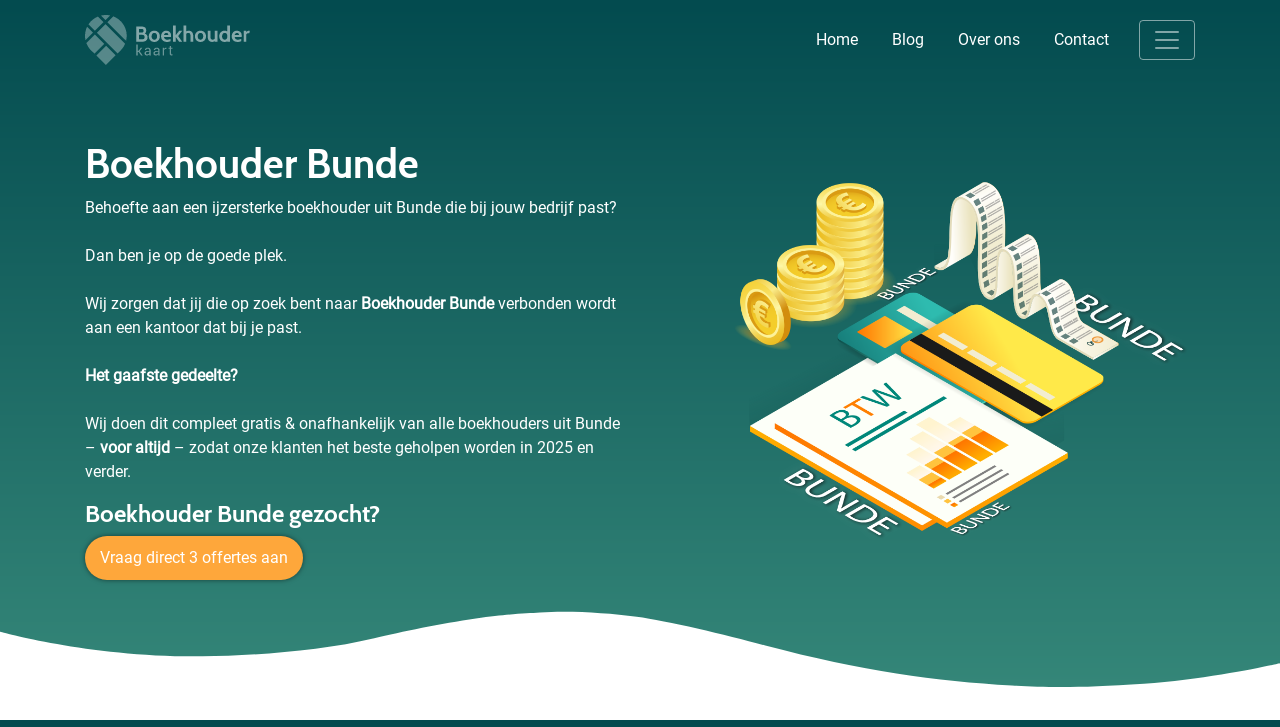

--- FILE ---
content_type: text/html; charset=UTF-8
request_url: https://boekhouderkaart.nl/plaats/boekhouder-bunde/
body_size: 30784
content:
<!DOCTYPE html>

<html lang="nl-NL">
<head>
	
	<meta charset="UTF-8" />
<script type="text/javascript">
/* <![CDATA[ */
var gform;gform||(document.addEventListener("gform_main_scripts_loaded",function(){gform.scriptsLoaded=!0}),document.addEventListener("gform/theme/scripts_loaded",function(){gform.themeScriptsLoaded=!0}),window.addEventListener("DOMContentLoaded",function(){gform.domLoaded=!0}),gform={domLoaded:!1,scriptsLoaded:!1,themeScriptsLoaded:!1,isFormEditor:()=>"function"==typeof InitializeEditor,callIfLoaded:function(o){return!(!gform.domLoaded||!gform.scriptsLoaded||!gform.themeScriptsLoaded&&!gform.isFormEditor()||(gform.isFormEditor()&&console.warn("The use of gform.initializeOnLoaded() is deprecated in the form editor context and will be removed in Gravity Forms 3.1."),o(),0))},initializeOnLoaded:function(o){gform.callIfLoaded(o)||(document.addEventListener("gform_main_scripts_loaded",()=>{gform.scriptsLoaded=!0,gform.callIfLoaded(o)}),document.addEventListener("gform/theme/scripts_loaded",()=>{gform.themeScriptsLoaded=!0,gform.callIfLoaded(o)}),window.addEventListener("DOMContentLoaded",()=>{gform.domLoaded=!0,gform.callIfLoaded(o)}))},hooks:{action:{},filter:{}},addAction:function(o,r,e,t){gform.addHook("action",o,r,e,t)},addFilter:function(o,r,e,t){gform.addHook("filter",o,r,e,t)},doAction:function(o){gform.doHook("action",o,arguments)},applyFilters:function(o){return gform.doHook("filter",o,arguments)},removeAction:function(o,r){gform.removeHook("action",o,r)},removeFilter:function(o,r,e){gform.removeHook("filter",o,r,e)},addHook:function(o,r,e,t,n){null==gform.hooks[o][r]&&(gform.hooks[o][r]=[]);var d=gform.hooks[o][r];null==n&&(n=r+"_"+d.length),gform.hooks[o][r].push({tag:n,callable:e,priority:t=null==t?10:t})},doHook:function(r,o,e){var t;if(e=Array.prototype.slice.call(e,1),null!=gform.hooks[r][o]&&((o=gform.hooks[r][o]).sort(function(o,r){return o.priority-r.priority}),o.forEach(function(o){"function"!=typeof(t=o.callable)&&(t=window[t]),"action"==r?t.apply(null,e):e[0]=t.apply(null,e)})),"filter"==r)return e[0]},removeHook:function(o,r,t,n){var e;null!=gform.hooks[o][r]&&(e=(e=gform.hooks[o][r]).filter(function(o,r,e){return!!(null!=n&&n!=o.tag||null!=t&&t!=o.priority)}),gform.hooks[o][r]=e)}});
/* ]]> */
</script>

	<meta name="viewport" content="width=device-width, initial-scale=1">
	<meta name="theme-color" content="#034b4f">
 <!-- Google Tag Manager -->
<script>(function(w,d,s,l,i){w[l]=w[l]||[];w[l].push({'gtm.start':
new Date().getTime(),event:'gtm.js'});var f=d.getElementsByTagName(s)[0],
j=d.createElement(s),dl=l!='dataLayer'?'&l='+l:'';j.async=true;j.src=
'https://www.googletagmanager.com/gtm.js?id='+i+dl;f.parentNode.insertBefore(j,f);
})(window,document,'script','dataLayer','GTM-TV794KQ');</script>
<!-- End Google Tag Manager --><meta name='robots' content='index, follow, max-image-preview:large, max-snippet:-1, max-video-preview:-1' />
	<style>img:is([sizes="auto" i], [sizes^="auto," i]) { contain-intrinsic-size: 3000px 1500px }</style>
	
	<!-- This site is optimized with the Yoast SEO plugin v24.4 - https://yoast.com/wordpress/plugins/seo/ -->
	<title>Boekhouder Bunde | Vind jouw betaalbaar Boekhoudkantoor</title>
	<meta name="description" content="Vergelijk 3 betaalbare boekhouders in Bunde &amp; Lees direct alles wat je moet weten over het inhuren van een boekhoudkantoor uit Bunde.✓" />
	<link rel="canonical" href="https://boekhouderkaart.nl/plaats/boekhouder-bunde/" />
	<meta property="og:locale" content="nl_NL" />
	<meta property="og:type" content="article" />
	<meta property="og:title" content="Boekhouder Bunde | Vind jouw betaalbaar Boekhoudkantoor" />
	<meta property="og:description" content="Vergelijk 3 betaalbare boekhouders in Bunde &amp; Lees direct alles wat je moet weten over het inhuren van een boekhoudkantoor uit Bunde.✓" />
	<meta property="og:url" content="https://boekhouderkaart.nl/plaats/boekhouder-bunde/" />
	<meta property="og:site_name" content="boekhouderkaart.nl" />
	<meta property="og:image" content="https://boekhouderkaart.nl/wp-content/uploads/2019/04/Boekhouder_Bunde.png" />
	<meta property="og:image:width" content="1020" />
	<meta property="og:image:height" content="889" />
	<meta property="og:image:type" content="image/png" />
	<meta name="twitter:card" content="summary_large_image" />
	<script type="application/ld+json" class="yoast-schema-graph">{"@context":"https://schema.org","@graph":[{"@type":"WebPage","@id":"https://boekhouderkaart.nl/plaats/boekhouder-bunde/","url":"https://boekhouderkaart.nl/plaats/boekhouder-bunde/","name":"Boekhouder Bunde | Vind jouw betaalbaar Boekhoudkantoor","isPartOf":{"@id":"https://boekhouderkaart.nl/#website"},"primaryImageOfPage":{"@id":"https://boekhouderkaart.nl/plaats/boekhouder-bunde/#primaryimage"},"image":{"@id":"https://boekhouderkaart.nl/plaats/boekhouder-bunde/#primaryimage"},"thumbnailUrl":"https://boekhouderkaart.nl/wp-content/uploads/2019/04/Boekhouder_Bunde.png","datePublished":"2019-05-31T20:00:00+00:00","description":"Vergelijk 3 betaalbare boekhouders in Bunde & Lees direct alles wat je moet weten over het inhuren van een boekhoudkantoor uit Bunde.✓","breadcrumb":{"@id":"https://boekhouderkaart.nl/plaats/boekhouder-bunde/#breadcrumb"},"inLanguage":"nl-NL","potentialAction":[{"@type":"ReadAction","target":["https://boekhouderkaart.nl/plaats/boekhouder-bunde/"]}]},{"@type":"ImageObject","inLanguage":"nl-NL","@id":"https://boekhouderkaart.nl/plaats/boekhouder-bunde/#primaryimage","url":"https://boekhouderkaart.nl/wp-content/uploads/2019/04/Boekhouder_Bunde.png","contentUrl":"https://boekhouderkaart.nl/wp-content/uploads/2019/04/Boekhouder_Bunde.png","width":1020,"height":889,"caption":"Accountant Bunde"},{"@type":"BreadcrumbList","@id":"https://boekhouderkaart.nl/plaats/boekhouder-bunde/#breadcrumb","itemListElement":[{"@type":"ListItem","position":1,"name":"Home","item":"https://boekhouderkaart.nl/"},{"@type":"ListItem","position":2,"name":"Plaats","item":"https://boekhouderkaart.nl/plaats/"},{"@type":"ListItem","position":3,"name":"Boekhouder Bunde"}]},{"@type":"WebSite","@id":"https://boekhouderkaart.nl/#website","url":"https://boekhouderkaart.nl/","name":"boekhouderkaart.nl","description":"een enorm fijne website","publisher":{"@id":"https://boekhouderkaart.nl/#organization"},"potentialAction":[{"@type":"SearchAction","target":{"@type":"EntryPoint","urlTemplate":"https://boekhouderkaart.nl/?s={search_term_string}"},"query-input":{"@type":"PropertyValueSpecification","valueRequired":true,"valueName":"search_term_string"}}],"inLanguage":"nl-NL"},{"@type":"Organization","@id":"https://boekhouderkaart.nl/#organization","name":"Boekhouderkaart","url":"https://boekhouderkaart.nl/","logo":{"@type":"ImageObject","inLanguage":"nl-NL","@id":"https://boekhouderkaart.nl/#/schema/logo/image/","url":"https://boekhouderkaart.nl/wp-content/uploads/2019/04/boekhouderkaart_logo.png","contentUrl":"https://boekhouderkaart.nl/wp-content/uploads/2019/04/boekhouderkaart_logo.png","width":512,"height":512,"caption":"Boekhouderkaart"},"image":{"@id":"https://boekhouderkaart.nl/#/schema/logo/image/"}}]}</script>
	<!-- / Yoast SEO plugin. -->


<script type="text/javascript">
/* <![CDATA[ */
window._wpemojiSettings = {"baseUrl":"https:\/\/s.w.org\/images\/core\/emoji\/15.0.3\/72x72\/","ext":".png","svgUrl":"https:\/\/s.w.org\/images\/core\/emoji\/15.0.3\/svg\/","svgExt":".svg","source":{"concatemoji":"https:\/\/boekhouderkaart.nl\/wp-includes\/js\/wp-emoji-release.min.js?ver=6.7.4"}};
/*! This file is auto-generated */
!function(i,n){var o,s,e;function c(e){try{var t={supportTests:e,timestamp:(new Date).valueOf()};sessionStorage.setItem(o,JSON.stringify(t))}catch(e){}}function p(e,t,n){e.clearRect(0,0,e.canvas.width,e.canvas.height),e.fillText(t,0,0);var t=new Uint32Array(e.getImageData(0,0,e.canvas.width,e.canvas.height).data),r=(e.clearRect(0,0,e.canvas.width,e.canvas.height),e.fillText(n,0,0),new Uint32Array(e.getImageData(0,0,e.canvas.width,e.canvas.height).data));return t.every(function(e,t){return e===r[t]})}function u(e,t,n){switch(t){case"flag":return n(e,"\ud83c\udff3\ufe0f\u200d\u26a7\ufe0f","\ud83c\udff3\ufe0f\u200b\u26a7\ufe0f")?!1:!n(e,"\ud83c\uddfa\ud83c\uddf3","\ud83c\uddfa\u200b\ud83c\uddf3")&&!n(e,"\ud83c\udff4\udb40\udc67\udb40\udc62\udb40\udc65\udb40\udc6e\udb40\udc67\udb40\udc7f","\ud83c\udff4\u200b\udb40\udc67\u200b\udb40\udc62\u200b\udb40\udc65\u200b\udb40\udc6e\u200b\udb40\udc67\u200b\udb40\udc7f");case"emoji":return!n(e,"\ud83d\udc26\u200d\u2b1b","\ud83d\udc26\u200b\u2b1b")}return!1}function f(e,t,n){var r="undefined"!=typeof WorkerGlobalScope&&self instanceof WorkerGlobalScope?new OffscreenCanvas(300,150):i.createElement("canvas"),a=r.getContext("2d",{willReadFrequently:!0}),o=(a.textBaseline="top",a.font="600 32px Arial",{});return e.forEach(function(e){o[e]=t(a,e,n)}),o}function t(e){var t=i.createElement("script");t.src=e,t.defer=!0,i.head.appendChild(t)}"undefined"!=typeof Promise&&(o="wpEmojiSettingsSupports",s=["flag","emoji"],n.supports={everything:!0,everythingExceptFlag:!0},e=new Promise(function(e){i.addEventListener("DOMContentLoaded",e,{once:!0})}),new Promise(function(t){var n=function(){try{var e=JSON.parse(sessionStorage.getItem(o));if("object"==typeof e&&"number"==typeof e.timestamp&&(new Date).valueOf()<e.timestamp+604800&&"object"==typeof e.supportTests)return e.supportTests}catch(e){}return null}();if(!n){if("undefined"!=typeof Worker&&"undefined"!=typeof OffscreenCanvas&&"undefined"!=typeof URL&&URL.createObjectURL&&"undefined"!=typeof Blob)try{var e="postMessage("+f.toString()+"("+[JSON.stringify(s),u.toString(),p.toString()].join(",")+"));",r=new Blob([e],{type:"text/javascript"}),a=new Worker(URL.createObjectURL(r),{name:"wpTestEmojiSupports"});return void(a.onmessage=function(e){c(n=e.data),a.terminate(),t(n)})}catch(e){}c(n=f(s,u,p))}t(n)}).then(function(e){for(var t in e)n.supports[t]=e[t],n.supports.everything=n.supports.everything&&n.supports[t],"flag"!==t&&(n.supports.everythingExceptFlag=n.supports.everythingExceptFlag&&n.supports[t]);n.supports.everythingExceptFlag=n.supports.everythingExceptFlag&&!n.supports.flag,n.DOMReady=!1,n.readyCallback=function(){n.DOMReady=!0}}).then(function(){return e}).then(function(){var e;n.supports.everything||(n.readyCallback(),(e=n.source||{}).concatemoji?t(e.concatemoji):e.wpemoji&&e.twemoji&&(t(e.twemoji),t(e.wpemoji)))}))}((window,document),window._wpemojiSettings);
/* ]]> */
</script>
<link rel='stylesheet' id='colorboxstyle-css' href='https://boekhouderkaart.nl/wp-content/plugins/link-library/colorbox/colorbox.css?ver=6.7.4' type='text/css' media='all' />
<style id='wp-emoji-styles-inline-css' type='text/css'>

	img.wp-smiley, img.emoji {
		display: inline !important;
		border: none !important;
		box-shadow: none !important;
		height: 1em !important;
		width: 1em !important;
		margin: 0 0.07em !important;
		vertical-align: -0.1em !important;
		background: none !important;
		padding: 0 !important;
	}
</style>
<link rel='stylesheet' id='wp-block-library-css' href='https://boekhouderkaart.nl/wp-includes/css/dist/block-library/style.min.css?ver=6.7.4' type='text/css' media='all' />
<style id='classic-theme-styles-inline-css' type='text/css'>
/*! This file is auto-generated */
.wp-block-button__link{color:#fff;background-color:#32373c;border-radius:9999px;box-shadow:none;text-decoration:none;padding:calc(.667em + 2px) calc(1.333em + 2px);font-size:1.125em}.wp-block-file__button{background:#32373c;color:#fff;text-decoration:none}
</style>
<style id='global-styles-inline-css' type='text/css'>
:root{--wp--preset--aspect-ratio--square: 1;--wp--preset--aspect-ratio--4-3: 4/3;--wp--preset--aspect-ratio--3-4: 3/4;--wp--preset--aspect-ratio--3-2: 3/2;--wp--preset--aspect-ratio--2-3: 2/3;--wp--preset--aspect-ratio--16-9: 16/9;--wp--preset--aspect-ratio--9-16: 9/16;--wp--preset--color--black: #000000;--wp--preset--color--cyan-bluish-gray: #abb8c3;--wp--preset--color--white: #ffffff;--wp--preset--color--pale-pink: #f78da7;--wp--preset--color--vivid-red: #cf2e2e;--wp--preset--color--luminous-vivid-orange: #ff6900;--wp--preset--color--luminous-vivid-amber: #fcb900;--wp--preset--color--light-green-cyan: #7bdcb5;--wp--preset--color--vivid-green-cyan: #00d084;--wp--preset--color--pale-cyan-blue: #8ed1fc;--wp--preset--color--vivid-cyan-blue: #0693e3;--wp--preset--color--vivid-purple: #9b51e0;--wp--preset--gradient--vivid-cyan-blue-to-vivid-purple: linear-gradient(135deg,rgba(6,147,227,1) 0%,rgb(155,81,224) 100%);--wp--preset--gradient--light-green-cyan-to-vivid-green-cyan: linear-gradient(135deg,rgb(122,220,180) 0%,rgb(0,208,130) 100%);--wp--preset--gradient--luminous-vivid-amber-to-luminous-vivid-orange: linear-gradient(135deg,rgba(252,185,0,1) 0%,rgba(255,105,0,1) 100%);--wp--preset--gradient--luminous-vivid-orange-to-vivid-red: linear-gradient(135deg,rgba(255,105,0,1) 0%,rgb(207,46,46) 100%);--wp--preset--gradient--very-light-gray-to-cyan-bluish-gray: linear-gradient(135deg,rgb(238,238,238) 0%,rgb(169,184,195) 100%);--wp--preset--gradient--cool-to-warm-spectrum: linear-gradient(135deg,rgb(74,234,220) 0%,rgb(151,120,209) 20%,rgb(207,42,186) 40%,rgb(238,44,130) 60%,rgb(251,105,98) 80%,rgb(254,248,76) 100%);--wp--preset--gradient--blush-light-purple: linear-gradient(135deg,rgb(255,206,236) 0%,rgb(152,150,240) 100%);--wp--preset--gradient--blush-bordeaux: linear-gradient(135deg,rgb(254,205,165) 0%,rgb(254,45,45) 50%,rgb(107,0,62) 100%);--wp--preset--gradient--luminous-dusk: linear-gradient(135deg,rgb(255,203,112) 0%,rgb(199,81,192) 50%,rgb(65,88,208) 100%);--wp--preset--gradient--pale-ocean: linear-gradient(135deg,rgb(255,245,203) 0%,rgb(182,227,212) 50%,rgb(51,167,181) 100%);--wp--preset--gradient--electric-grass: linear-gradient(135deg,rgb(202,248,128) 0%,rgb(113,206,126) 100%);--wp--preset--gradient--midnight: linear-gradient(135deg,rgb(2,3,129) 0%,rgb(40,116,252) 100%);--wp--preset--font-size--small: 13px;--wp--preset--font-size--medium: 20px;--wp--preset--font-size--large: 36px;--wp--preset--font-size--x-large: 42px;--wp--preset--spacing--20: 0.44rem;--wp--preset--spacing--30: 0.67rem;--wp--preset--spacing--40: 1rem;--wp--preset--spacing--50: 1.5rem;--wp--preset--spacing--60: 2.25rem;--wp--preset--spacing--70: 3.38rem;--wp--preset--spacing--80: 5.06rem;--wp--preset--shadow--natural: 6px 6px 9px rgba(0, 0, 0, 0.2);--wp--preset--shadow--deep: 12px 12px 50px rgba(0, 0, 0, 0.4);--wp--preset--shadow--sharp: 6px 6px 0px rgba(0, 0, 0, 0.2);--wp--preset--shadow--outlined: 6px 6px 0px -3px rgba(255, 255, 255, 1), 6px 6px rgba(0, 0, 0, 1);--wp--preset--shadow--crisp: 6px 6px 0px rgba(0, 0, 0, 1);}:where(.is-layout-flex){gap: 0.5em;}:where(.is-layout-grid){gap: 0.5em;}body .is-layout-flex{display: flex;}.is-layout-flex{flex-wrap: wrap;align-items: center;}.is-layout-flex > :is(*, div){margin: 0;}body .is-layout-grid{display: grid;}.is-layout-grid > :is(*, div){margin: 0;}:where(.wp-block-columns.is-layout-flex){gap: 2em;}:where(.wp-block-columns.is-layout-grid){gap: 2em;}:where(.wp-block-post-template.is-layout-flex){gap: 1.25em;}:where(.wp-block-post-template.is-layout-grid){gap: 1.25em;}.has-black-color{color: var(--wp--preset--color--black) !important;}.has-cyan-bluish-gray-color{color: var(--wp--preset--color--cyan-bluish-gray) !important;}.has-white-color{color: var(--wp--preset--color--white) !important;}.has-pale-pink-color{color: var(--wp--preset--color--pale-pink) !important;}.has-vivid-red-color{color: var(--wp--preset--color--vivid-red) !important;}.has-luminous-vivid-orange-color{color: var(--wp--preset--color--luminous-vivid-orange) !important;}.has-luminous-vivid-amber-color{color: var(--wp--preset--color--luminous-vivid-amber) !important;}.has-light-green-cyan-color{color: var(--wp--preset--color--light-green-cyan) !important;}.has-vivid-green-cyan-color{color: var(--wp--preset--color--vivid-green-cyan) !important;}.has-pale-cyan-blue-color{color: var(--wp--preset--color--pale-cyan-blue) !important;}.has-vivid-cyan-blue-color{color: var(--wp--preset--color--vivid-cyan-blue) !important;}.has-vivid-purple-color{color: var(--wp--preset--color--vivid-purple) !important;}.has-black-background-color{background-color: var(--wp--preset--color--black) !important;}.has-cyan-bluish-gray-background-color{background-color: var(--wp--preset--color--cyan-bluish-gray) !important;}.has-white-background-color{background-color: var(--wp--preset--color--white) !important;}.has-pale-pink-background-color{background-color: var(--wp--preset--color--pale-pink) !important;}.has-vivid-red-background-color{background-color: var(--wp--preset--color--vivid-red) !important;}.has-luminous-vivid-orange-background-color{background-color: var(--wp--preset--color--luminous-vivid-orange) !important;}.has-luminous-vivid-amber-background-color{background-color: var(--wp--preset--color--luminous-vivid-amber) !important;}.has-light-green-cyan-background-color{background-color: var(--wp--preset--color--light-green-cyan) !important;}.has-vivid-green-cyan-background-color{background-color: var(--wp--preset--color--vivid-green-cyan) !important;}.has-pale-cyan-blue-background-color{background-color: var(--wp--preset--color--pale-cyan-blue) !important;}.has-vivid-cyan-blue-background-color{background-color: var(--wp--preset--color--vivid-cyan-blue) !important;}.has-vivid-purple-background-color{background-color: var(--wp--preset--color--vivid-purple) !important;}.has-black-border-color{border-color: var(--wp--preset--color--black) !important;}.has-cyan-bluish-gray-border-color{border-color: var(--wp--preset--color--cyan-bluish-gray) !important;}.has-white-border-color{border-color: var(--wp--preset--color--white) !important;}.has-pale-pink-border-color{border-color: var(--wp--preset--color--pale-pink) !important;}.has-vivid-red-border-color{border-color: var(--wp--preset--color--vivid-red) !important;}.has-luminous-vivid-orange-border-color{border-color: var(--wp--preset--color--luminous-vivid-orange) !important;}.has-luminous-vivid-amber-border-color{border-color: var(--wp--preset--color--luminous-vivid-amber) !important;}.has-light-green-cyan-border-color{border-color: var(--wp--preset--color--light-green-cyan) !important;}.has-vivid-green-cyan-border-color{border-color: var(--wp--preset--color--vivid-green-cyan) !important;}.has-pale-cyan-blue-border-color{border-color: var(--wp--preset--color--pale-cyan-blue) !important;}.has-vivid-cyan-blue-border-color{border-color: var(--wp--preset--color--vivid-cyan-blue) !important;}.has-vivid-purple-border-color{border-color: var(--wp--preset--color--vivid-purple) !important;}.has-vivid-cyan-blue-to-vivid-purple-gradient-background{background: var(--wp--preset--gradient--vivid-cyan-blue-to-vivid-purple) !important;}.has-light-green-cyan-to-vivid-green-cyan-gradient-background{background: var(--wp--preset--gradient--light-green-cyan-to-vivid-green-cyan) !important;}.has-luminous-vivid-amber-to-luminous-vivid-orange-gradient-background{background: var(--wp--preset--gradient--luminous-vivid-amber-to-luminous-vivid-orange) !important;}.has-luminous-vivid-orange-to-vivid-red-gradient-background{background: var(--wp--preset--gradient--luminous-vivid-orange-to-vivid-red) !important;}.has-very-light-gray-to-cyan-bluish-gray-gradient-background{background: var(--wp--preset--gradient--very-light-gray-to-cyan-bluish-gray) !important;}.has-cool-to-warm-spectrum-gradient-background{background: var(--wp--preset--gradient--cool-to-warm-spectrum) !important;}.has-blush-light-purple-gradient-background{background: var(--wp--preset--gradient--blush-light-purple) !important;}.has-blush-bordeaux-gradient-background{background: var(--wp--preset--gradient--blush-bordeaux) !important;}.has-luminous-dusk-gradient-background{background: var(--wp--preset--gradient--luminous-dusk) !important;}.has-pale-ocean-gradient-background{background: var(--wp--preset--gradient--pale-ocean) !important;}.has-electric-grass-gradient-background{background: var(--wp--preset--gradient--electric-grass) !important;}.has-midnight-gradient-background{background: var(--wp--preset--gradient--midnight) !important;}.has-small-font-size{font-size: var(--wp--preset--font-size--small) !important;}.has-medium-font-size{font-size: var(--wp--preset--font-size--medium) !important;}.has-large-font-size{font-size: var(--wp--preset--font-size--large) !important;}.has-x-large-font-size{font-size: var(--wp--preset--font-size--x-large) !important;}
:where(.wp-block-post-template.is-layout-flex){gap: 1.25em;}:where(.wp-block-post-template.is-layout-grid){gap: 1.25em;}
:where(.wp-block-columns.is-layout-flex){gap: 2em;}:where(.wp-block-columns.is-layout-grid){gap: 2em;}
:root :where(.wp-block-pullquote){font-size: 1.5em;line-height: 1.6;}
</style>
<link rel='stylesheet' id='thumbs_rating_styles-css' href='https://boekhouderkaart.nl/wp-content/plugins/link-library/upvote-downvote/css/style.css?ver=1.0.0' type='text/css' media='all' />
<link rel='stylesheet' id='style-css' href='https://boekhouderkaart.nl/wp-content/uploads/wp-less/parel/less/style-cbbf2ad6dc.css' type='text/css' media='all' />
<script type="text/javascript" src="https://boekhouderkaart.nl/wp-includes/js/jquery/jquery.min.js?ver=3.7.1" id="jquery-core-js"></script>
<script type="text/javascript" src="https://boekhouderkaart.nl/wp-includes/js/jquery/jquery-migrate.min.js?ver=3.4.1" id="jquery-migrate-js"></script>
<script type="text/javascript" src="https://boekhouderkaart.nl/wp-content/plugins/link-library/colorbox/jquery.colorbox-min.js?ver=1.3.9" id="colorbox-js"></script>
<script type="text/javascript" id="thumbs_rating_scripts-js-extra">
/* <![CDATA[ */
var thumbs_rating_ajax = {"ajax_url":"https:\/\/boekhouderkaart.nl\/wp-admin\/admin-ajax.php","nonce":"29968ae7fa"};
/* ]]> */
</script>
<script type="text/javascript" src="https://boekhouderkaart.nl/wp-content/plugins/link-library/upvote-downvote/js/general.js?ver=4.0.1" id="thumbs_rating_scripts-js"></script>
<link rel="https://api.w.org/" href="https://boekhouderkaart.nl/wp-json/" /><link rel="alternate" title="JSON" type="application/json" href="https://boekhouderkaart.nl/wp-json/wp/v2/pages/31148" /><link rel="EditURI" type="application/rsd+xml" title="RSD" href="https://boekhouderkaart.nl/xmlrpc.php?rsd" />
<meta name="generator" content="WordPress 6.7.4" />
<link rel='shortlink' href='https://boekhouderkaart.nl/?p=31148' />
<link rel="alternate" title="oEmbed (JSON)" type="application/json+oembed" href="https://boekhouderkaart.nl/wp-json/oembed/1.0/embed?url=https%3A%2F%2Fboekhouderkaart.nl%2Fplaats%2Fboekhouder-bunde%2F" />
<link rel="alternate" title="oEmbed (XML)" type="text/xml+oembed" href="https://boekhouderkaart.nl/wp-json/oembed/1.0/embed?url=https%3A%2F%2Fboekhouderkaart.nl%2Fplaats%2Fboekhouder-bunde%2F&#038;format=xml" />
<link rel="icon" href="https://boekhouderkaart.nl/wp-content/uploads/2019/04/cropped-boekhouderkaart_logo-32x32.png" sizes="32x32" />
<link rel="icon" href="https://boekhouderkaart.nl/wp-content/uploads/2019/04/cropped-boekhouderkaart_logo-192x192.png" sizes="192x192" />
<link rel="apple-touch-icon" href="https://boekhouderkaart.nl/wp-content/uploads/2019/04/cropped-boekhouderkaart_logo-180x180.png" />
<meta name="msapplication-TileImage" content="https://boekhouderkaart.nl/wp-content/uploads/2019/04/cropped-boekhouderkaart_logo-270x270.png" />
 
 </head>


<body 
	class="page-template page-template-template_plaatsnaam page-template-template_plaatsnaam-php page page-id-31148 page-child parent-pageid-14939 boekhouder-bunde">

<!-- Google Tag Manager (noscript) -->
<noscript><iframe src="https://www.googletagmanager.com/ns.html?id=GTM-TV794KQ"
height="0" width="0" style="display:none;visibility:hidden"></iframe></noscript>
<!-- End Google Tag Manager (noscript) -->
<nav class="navbar navbar-dark">
  <div class="container">
    <a class="navbar-brand" href="https://boekhouderkaart.nl">
	   <svg version="1.1" xmlns="http://www.w3.org/2000/svg" xmlns:xlink="http://www.w3.org/1999/xlink" x="0px" y="0px" viewBox="0 0 921.9 280" style="enable-background:new 0 0 921.9 280;" xml:space="preserve"><style type="text/css">.st0{display:none;fill:#31844d;stroke:#000;stroke-miterlimit:10;fill:rgba(255,255,255,.5)}.st1{fill:#fff;fill:rgba(255,255,255,.5)}.st2{display:none;fill:#fff;fill:rgba(255,255,255,.5)}</style><g id="Layer_2"> <rect x="-96" y="-58" class="st0" width="1078" height="371"></rect> </g> <g id="Laag_1"> <g id="Laag_2"> <g id="Laag_1-2"> <g id="Z1FxJg.tif"> <path class="st1" d="M182.1,215.3L66,99.3l48.6-48.6l109.8,109.8c-0.6,1.3-1.2,2.9-1.9,4.4c-2.3,5.2-5.1,10.1-8.2,14.8 c-2.8,4.3-5.9,8.3-9.2,12.2c-5,5.6-10.4,10.9-15.7,16.2c-2.2,2.2-4.4,4.4-6.6,6.6C182.5,215,182.3,215.2,182.1,215.3z"></path> <path class="st1" d="M229.7,144.8L125,40.1l33-32.8c23.8,9.3,43.2,24.7,57,46.6C232.6,82,237.1,112.4,229.7,144.8z"></path> <path class="st1" d="M116.9,280l-53.4-53.5l54.3-54.2l53.4,53.4L116.9,280z"></path> <path class="st1" d="M107.1,161.7l-54.4,54.4c-0.8-0.7-1.6-1.5-2.4-2.3c-2-2-3.9-4.1-6-6c-1.8-1.7-3.8-3.1-5.6-4.8 c-3-2.9-5.9-5.7-8.7-8.8c-2.6-2.8-5-5.8-7.3-8.9c-4.7-6.3-8.7-13-11.9-20.2c-1.1-2.3-2-4.7-3-7.1c-0.1-0.2-0.1-0.3-0.2-0.5 l47.7-47.7L107.1,161.7z"></path> <path class="st1" d="M55.4,88.4L19.2,52.3C32.1,32.6,50.7,17.4,72.4,8.4L103.9,40L55.4,88.4z"></path> <path class="st1" d="M2.7,141.1c-0.1-0.2-0.2-0.4-0.2-0.6c-4.1-19.7-3.1-40.1,2.9-59.3c1.6-5.3,3.7-10.5,6.2-15.5L44.8,99 L2.7,141.1z"></path> <path class="st1" d="M141.1,2.6l-26.6,26.7L88.6,3.4C105.8-0.9,123.7-1.1,141.1,2.6z"></path> </g> <path class="st1" d="M299.4,206.6h-5v19.6h-7.7v-60.9h7.7v35.3h4.9l11.5-16.6h9.2l-14.4,19l16.5,23.1H313L299.4,206.6z"></path> <path class="st1" d="M359.8,226.1c-0.3-1.3-0.5-2.4-0.6-3.4s-0.2-2-0.2-2.9c-1.5,2.1-3.4,3.8-5.6,5.1c-2.3,1.3-4.8,2-7.4,2 c-4.4,0-7.8-1.1-10-3.4s-3.5-5.4-3.5-9.3c-0.1-3.8,1.7-7.4,4.9-9.5c3.3-2.3,7.7-3.4,13.3-3.4h8.4v-4.2c0.1-2.2-0.7-4.3-2.3-5.9 c-1.8-1.5-4.1-2.3-6.4-2.2c-2.2-0.1-4.3,0.6-6,1.9c-1.4,1.1-2.3,2.8-2.3,4.6h-7.3l-0.1-0.2c-0.2-3.1,1.3-5.9,4.4-8.4 s7-3.8,11.9-3.8c4.8,0,8.6,1.2,11.6,3.6c2.9,2.4,4.4,5.9,4.4,10.5v20.4c0,1.5,0.1,2.9,0.2,4.4c0.2,1.4,0.4,2.8,0.9,4.1 L359.8,226.1L359.8,226.1z M347.1,220.4c2.7,0,5.3-0.7,7.5-2.1c2-1.1,3.5-2.8,4.4-4.9v-6.9h-8.6c-2.7-0.1-5.3,0.7-7.4,2.3 c-1.7,1.3-2.8,3.3-2.8,5.5c-0.1,1.7,0.6,3.3,1.8,4.4C343.4,220,345.2,220.6,347.1,220.4z"></path> <path class="st1" d="M409.6,226.1c-0.3-1.3-0.5-2.4-0.6-3.4s-0.2-2-0.2-2.9c-1.5,2.1-3.4,3.8-5.6,5.1c-2.3,1.3-4.8,2-7.4,2 c-4.4,0-7.8-1.1-10-3.4s-3.5-5.4-3.5-9.3c-0.1-3.8,1.7-7.4,4.9-9.5c3.3-2.3,7.7-3.4,13.3-3.4h8.4v-4.2c0.1-2.2-0.7-4.3-2.3-5.9 c-1.8-1.5-4.1-2.3-6.4-2.2c-2.2-0.1-4.3,0.6-6,1.9c-1.4,1.1-2.3,2.8-2.3,4.6h-7.3l-0.1-0.2c-0.2-3.1,1.3-5.9,4.4-8.4 s7-3.8,11.9-3.8c4.8,0,8.6,1.2,11.6,3.6c2.9,2.4,4.4,5.9,4.4,10.5v20.4c0,1.5,0.1,2.9,0.2,4.4c0.2,1.4,0.4,2.8,0.9,4.1 L409.6,226.1L409.6,226.1z M396.9,220.4c2.7,0,5.3-0.7,7.5-2.1c2-1.1,3.5-2.8,4.4-4.9v-6.9h-8.6c-2.7-0.1-5.3,0.7-7.4,2.3 c-1.7,1.3-2.8,3.3-2.8,5.5c-0.1,1.7,0.6,3.3,1.8,4.4C393.1,220,395,220.6,396.9,220.4L396.9,220.4z"></path> <path class="st1" d="M454.1,190.7l-3.9-0.2c-1.8-0.1-3.6,0.4-5.1,1.4c-1.4,1-2.6,2.4-3.2,4.1v30.2h-7.7V184h6.9l0.7,6.2 c1.1-2,2.6-3.8,4.4-5.1c1.8-1.2,3.9-1.9,6.1-1.8c0.5,0,1.1,0,1.6,0.1c0.4,0.1,0.9,0.2,1.3,0.3L454.1,190.7z"></path> <path class="st1" d="M481.1,173.7v10.2h8v5.7h-8v25.6c0,2,0.4,3.4,1.2,4.2c0.9,0.8,2.1,1.3,3.3,1.2c0.5,0,1-0.1,1.5-0.2 c0.5-0.1,1-0.2,1.4-0.4l1,5.3c-0.8,0.6-1.6,0.9-2.5,1.1c-1.1,0.3-2.2,0.4-3.3,0.4c-2.8,0.1-5.5-0.9-7.5-2.8 c-1.8-1.9-2.8-4.8-2.8-8.9v-25.6h-6.7v-5.7h6.7v-10.2L481.1,173.7L481.1,173.7z"></path> <path class="st2" d="M362.3,149.8h-15.8l-21.8-65.2l-21.6,65.2h-16.9L258.7,52h18.6l19.5,69.4L318.6,52H331l22.6,67.6L372.4,52 H391L362.3,149.8z"></path> <path class="st2" d="M408.3,118.6c2,13,11.6,18.3,20.8,18.3c6.6,0,15.8-2.6,21.5-5.7l0.8,14.7c-7.2,3.6-15.2,5.4-23.3,5.3 c-25.3,0-37.9-16.6-37.9-36.2s12-36.2,33.5-36.2c17.6,0,30.7,11.9,30.7,30.3c0,3.2-0.4,6.4-1.1,9.5L408.3,118.6z M408.7,106.9 h28.2c0-6.3-3.2-13.8-12.6-13.8C415.4,93,410.4,98.9,408.7,106.9L408.7,106.9z"></path> <path class="st2" d="M482.7,145.8l-0.3,3.9h-16.2V45h17.3v38.4c4.5-2.9,9.1-4.6,16.3-4.6c22.3,0,34.2,16.6,34.2,36.2 s-11.9,36.2-34.2,36.2C493.7,151.4,487.7,149.5,482.7,145.8z M482.7,115c0,13,4.9,21.9,16.1,21.9s17.6-8.9,17.6-21.9 s-6.4-22-17.6-22S482.7,102,482.7,115L482.7,115z"></path> <path class="st2" d="M593.5,149.8l-0.3-3.9c-4.9,3.6-10.9,5.5-17,5.3c-22.3,0-34.2-16.6-34.2-36.2s11.8-36.2,34.2-36.2 c7.1,0,11.9,1.7,16.3,4.6V45h17.3v104.8H593.5z M559.7,115c0,13,6.4,21.9,17.6,21.9s16.1-8.9,16.1-21.9s-4.9-22-16.1-22 S559.7,102,559.7,115z"></path> <path class="st2" d="M639.7,118.6c2,13,11.6,18.3,20.8,18.3c6.6,0,15.8-2.6,21.5-5.7l0.8,14.7c-7.2,3.6-15.2,5.4-23.3,5.3 c-25.3,0-37.8-16.6-37.8-36.2s12-36.2,33.5-36.2c17.6,0,30.7,11.9,30.7,30.3c0,3.2-0.4,6.4-1.1,9.5L639.7,118.6z M640.1,106.9 h28.2c0-6.3-3.2-13.8-12.6-13.8C646.8,93,641.8,98.9,640.1,106.9z"></path> <path class="st2" d="M694,146l1.5-14.8c4.3,3.4,13.7,7,21.5,7c8.4,0,10.6-4.2,10.6-7.7c0-5.9-6-7.8-12.8-9.9 c-9.8-2.9-20.1-6.2-20.1-19.6c0-9.8,5.9-22.2,25.6-22.2c9.1,0,18.2,2.7,21.9,5.2l-1.5,14.8c-3.5-3.5-11.6-7.5-19.1-7.5 c-6,0-11.6,2.1-11.6,7.7c0,6.7,7.1,7.8,15.9,10.3c9.4,2.7,19.1,7,19.1,21.4c0,8.5-3.5,20.5-27.4,20.5 C706.7,151.1,698.1,148.6,694,146z"></path> <path class="st2" d="M756.9,69.3V52h17.3v17.3H756.9z M756.9,149.8V79.9h17.3v69.8L756.9,149.8z"></path> <path class="st2" d="M785.6,164c0-6.7,4-11.7,11.5-15.6c-3.8-2.4-6.3-5.4-6.3-10.1c0-4.3,2.4-7.3,7-9.5c-7-5-10.8-13.3-10.8-22.5 c0-14.9,10.1-27.5,28.3-27.5c5.6-0.1,11.1,1.3,15.9,4.2c2.8-1.5,8.4-3.1,14.9-3.1h4.5l-1.1,10.9h-6.3c-0.8,0-2.4,0-3.9,0.1 c2.8,4.6,4.3,9.9,4.2,15.4c0,14.9-9.9,27.5-28.2,27.5c-2.5,0-5-0.2-7.4-0.7c-0.9,0.4-1.5,1.2-1.5,2.2c0,3.4,6,4.3,17.5,5.7 c9.9,1.3,28.1,4.2,28.1,21.1c0,13.6-11.9,22.5-33.4,22.5C795.4,184.7,785.6,174.3,785.6,164z M809.6,152.7 c-5,1.7-9.6,4.3-9.6,9.6c0,6.1,6.4,10.1,17.7,10.1c10.8,0,18.8-3.5,18.8-9.5c0-6.7-9.8-8-18.6-8.9 C815.5,153.7,812.7,153.2,809.6,152.7L809.6,152.7z M802.5,106.3c0,8.9,4.3,14.8,12.8,14.8s12.7-5.9,12.7-14.8 s-4.3-14.8-12.7-14.8S802.5,97.4,802.5,106.3L802.5,106.3z"></path> <path class="st2" d="M904.6,149.8v-37.6c0-13-4-19.1-13.8-19.1c-5.1-0.2-9.9,2-13.1,6v50.7h-17.3V79.9h16.2l0.3,4.2 c4.5-3.3,9.8-5.1,15.4-5.3c21.8,0,29.8,13.7,29.8,33.4v37.6L904.6,149.8z"></path> </g> </g> <g> <path class="st1" d="M286.1,149.8V64.4h23.1c19.6,0,32.7,3,32.7,22c0,7.7-2.2,13.7-7.2,17.8c9.9,3.8,14.9,9.6,14.9,20.5 c0,19.8-16.2,25.1-30.5,25.1H286.1z M301.7,77.7v21H317c4.4,0,10.4-1.8,10.4-10c0-8.9-4.6-11-11.8-11H301.7z M301.7,111v25.5h15.4 c10,0,16.3-3,16.3-12.7c0-9.9-6.7-12.8-15.5-12.8H301.7z"></path> <path class="st1" d="M356.5,119.4c0-17.1,11.3-31.6,30.9-31.6s30.9,14.5,30.9,31.6S406.9,151,387.4,151S356.5,136.5,356.5,119.4z M372,119.4c0,11.3,5.6,19.2,15.4,19.2c9.8,0,15.4-7.8,15.4-19.2c0-11.3-5.6-19.2-15.4-19.2C377.6,100.3,372,108.1,372,119.4z"></path> <path class="st1" d="M440.8,122.6c1.7,11.3,10.1,16,18.2,16c5.7,0,13.8-2.3,18.8-5l0.7,12.8c-4.6,2.4-11.7,4.6-20.4,4.6 c-22.1,0-33.1-14.5-33.1-31.6c0-17,10.5-31.6,29.3-31.6c15.4,0,26.8,10.4,26.8,26.5c0,2.7-0.4,5.4-1,8.3H440.8z M441.2,112.3h24.6 c0-5.5-2.8-12.1-11-12.1C447,100.3,442.6,105.4,441.2,112.3z"></path> <path class="st1" d="M491.4,149.8V58.3h15.1v55.5l19.4-25H543l-22.3,29.3l22.3,31.7h-17.1l-19.4-27.1v27.1H491.4z"></path> <path class="st1" d="M589.3,149.8V117c0-11.3-3.5-16.7-12.1-16.7c-5.1,0-8.7,2-11.5,5.2v44.3h-15.1V58.3h15.1V92 c3.5-2.3,8.2-4.1,12.7-4.1c19,0,26,12,26,29.2v32.8H589.3z"></path> <path class="st1" d="M614.3,119.4c0-17.1,11.3-31.6,30.9-31.6c19.5,0,30.9,14.5,30.9,31.6S664.7,151,645.1,151 C625.6,151,614.3,136.5,614.3,119.4z M629.8,119.4c0,11.3,5.6,19.2,15.4,19.2s15.4-7.8,15.4-19.2c0-11.3-5.6-19.2-15.4-19.2 S629.8,108.1,629.8,119.4z"></path> <path class="st1" d="M725.5,149.8l-0.2-3.7c-3.5,2.7-8.8,4.9-13.5,4.9c-19,0-25.9-12.2-25.9-29.4V88.8H701v32.8 c0,11.3,3.5,16.7,12.1,16.7c5,0,8.7-1.8,11.5-5.1V88.8h15.1v61H725.5z"></path> <path class="st1" d="M795.2,149.8l-0.2-3.4c-4.3,2.9-8.3,4.6-14.9,4.6c-19.5,0-29.9-14.5-29.9-31.6s10.4-31.6,29.9-31.6 c6.2,0,10.4,1.5,14.3,4V58.3h15.1v91.5H795.2z M765.7,119.4c0,11.3,5.6,19.2,15.4,19.2s14-7.8,14-19.2c0-11.3-4.3-19.2-14-19.2 S765.7,108.1,765.7,119.4z"></path> <path class="st1" d="M835.6,122.6c1.7,11.3,10.1,16,18.2,16c5.7,0,13.8-2.3,18.8-5l0.7,12.8c-4.6,2.4-11.7,4.6-20.4,4.6 c-22.1,0-33.1-14.5-33.1-31.6c0-17,10.5-31.6,29.3-31.6c15.4,0,26.8,10.4,26.8,26.5c0,2.7-0.4,5.4-1,8.3H835.6z M835.9,112.3h24.6 c0-5.5-2.8-12.1-11-12.1C841.8,100.3,837.4,105.4,835.9,112.3z"></path> <path class="st1" d="M918.2,102.1h-5.6c-5,0-9.4,2.7-11.1,6.1v41.6h-15.1v-61h14.2l0.4,6.5c3.2-3.3,9.3-7.4,16.2-7.4h4 L918.2,102.1z"></path> </g> </g> </svg>	</a>
	<div class="d-flex align-items-center">
		<div class="desktopnav d-none d-lg-block d-xl-block">
			<li><a class="home" href="https://boekhouderkaart.nl" rel="nofollow">Home</a></li>
			<li><a class="blog" href="https://boekhouderkaart.nl/blog" rel="nofollow">Blog</a></li>
			<li><a class="over-ons" href="https://boekhouderkaart.nl/over-ons" rel="nofollow">Over ons</a></li>
			<li><a class="contact" href="https://boekhouderkaart.nl/contact" rel="nofollow">Contact</a></li>
		</div>
	    <button class="navbar-toggler" type="button" data-toggle="collapse" data-target="#hoofdmenu" aria-controls="hoofdmenu" aria-expanded="false" aria-label="Toggle navigation">
	      <span class="navbar-toggler-icon"></span>
	    </button>
	</div>

    <div class="collapse navbar-collapse" id="hoofdmenu">
	    <ul class="mobilenav d-block d-lg-none d-xl-none">
	    	<li><a class="home" href="https://boekhouderkaart.nl" rel="nofollow">Home</a></li>
			<li><a class="blog" href="https://boekhouderkaart.nl/blog" rel="nofollow">Blog</a></li>
			<li><a class="over-ons" href="https://boekhouderkaart.nl/over-ons" rel="nofollow">Over ons</a></li>
			<li><a class="contact" href="https://boekhouderkaart.nl/contact" rel="nofollow">Contact</a></li>
			<hr>
		</ul>
	    <ul id="menu-hoofdmenu" class=""><li id="menu-item-37009" class="menu-item menu-item-type-post_type menu-item-object-page menu-item-37009"><a title="wat kost een boekhouder" target="_blank" href="https://boekhouderkaart.nl/wat-kost-een-boekhouder/">wat kost een boekhouder</a></li>
<li id="menu-item-36826" class="menu-item menu-item-type-post_type menu-item-object-page menu-item-36826"><a title="Boekhouding uitbesteden" href="https://boekhouderkaart.nl/boekhouding-uitbesteden/">Boekhouding uitbesteden</a></li>
<li id="menu-item-36827" class="menu-item menu-item-type-post_type menu-item-object-page menu-item-36827"><a title="Boekhouder offerte" href="https://boekhouderkaart.nl/boekhouder-offerte/">Boekhouder offerte</a></li>
<li id="menu-item-36828" class="menu-item menu-item-type-post_type menu-item-object-page menu-item-36828"><a title="Boekhouder gezocht" href="https://boekhouderkaart.nl/boekhouder-gezocht/">Boekhouder gezocht</a></li>
<li id="menu-item-36829" class="menu-item menu-item-type-post_type menu-item-object-page menu-item-36829"><a title="Hulp bij belastingaangifte" href="https://boekhouderkaart.nl/hulp-bij-belastingaangifte/">Hulp bij belastingaangifte</a></li>
</ul>    </div>
  </div>
</nav>
<div class="menuoverlay">
</div>
	<section id="entry">
			<div class="container">
				<div class="row">
					<div class="col-12 col-md-6">
						<h1>Boekhouder Bunde</h1>
<p>Behoefte aan een ijzersterke boekhouder uit Bunde die bij jouw bedrijf past?</br><br />
Dan ben je op de goede plek.</br><br />
Wij zorgen dat jij die op zoek bent naar <b>Boekhouder Bunde</b> verbonden wordt aan een kantoor dat bij je past. </br></br><b>Het gaafste gedeelte?</b></br><br />
Wij doen dit compleet gratis &#038; onafhankelijk van alle boekhouders uit Bunde &#8211; <b>voor altijd</b> &#8211; zodat onze klanten het beste geholpen worden in 2025 en verder.</p>
<h3>Boekhouder Bunde gezocht?</h3>
<p><a class="btn btn-primary" href="/boekhouder-offerte/"> Vraag direct 3 offertes aan </a></p>

					</div>
					<div class="col-12 col-md-6">
						<img src="https://boekhouderkaart.nl/wp-content/uploads/2019/04/Boekhouder_Bunde.png" alt="Boekhouder Bunde">
					</div>
				</div>
			</div>
			<svg xmlns="http://www.w3.org/2000/svg" viewBox="0 0 1000 100" preserveAspectRatio="none">
	<path class="elementor-shape-fill" d="M790.5,93.1c-59.3-5.3-116.8-18-192.6-50c-29.6-12.7-76.9-31-100.5-35.9c-23.6-4.9-52.6-7.8-75.5-5.3
	c-10.2,1.1-22.6,1.4-50.1,7.4c-27.2,6.3-58.2,16.6-79.4,24.7c-41.3,15.9-94.9,21.9-134,22.6C72,58.2,0,25.8,0,25.8V100h1000V65.3
	c0,0-51.5,19.4-106.2,25.7C839.5,97,814.1,95.2,790.5,93.1z"></path>
			</svg>
		</section>

			<section id="recentiesengreep">
			<div class="container">
				<div class="row">
					<div class="col-12 col-md-4">
						<div class="aantalsterren"><span>4.8</span>
							<div class="star-filled"></div>
							<div class="star-filled"></div>
							<div class="star-filled"></div>
							<div class="star-filled"></div>
														<div class="star-acht"></div>
						</div>
						4.8 van de 5 sterren (gebaseerd op <a href="#recensies">245 reviews</a>)
					</div>
					<div class="col-12 col-md-8 bedrijvenslidercol">
						<div class="bedrijven">							        <div>
							            	<img src="https://boekhouderkaart.nl/wp-content/uploads/2019/04/Boekhouder_Admini.jpg" alt="Boekhouder Admini" />
							            </div>							        <div>
							            	<img src="https://boekhouderkaart.nl/wp-content/uploads/2019/04/Boekhouder_KG.jpg" alt="Boekhouder KG" />
							            </div>							        <div>
							            	<img src="https://boekhouderkaart.nl/wp-content/uploads/2019/04/Boekhouder_WeltenSmit.jpg" alt="Boekhouder WeltenSmit" />
							            </div>							        <div>
							            	<img src="https://boekhouderkaart.nl/wp-content/uploads/2019/04/Boekhouder_Hansen-b.v..jpg" alt="Boekhouder Hansen b.v." />
							            </div>							        <div>
							            	<img src="https://boekhouderkaart.nl/wp-content/uploads/2019/04/Boekhoudkantoor_boekhouderpakket.jpg" alt="Boekhoudkantoor boekhouderpakket" />
							            </div>							        <div>
							            	<img src="https://boekhouderkaart.nl/wp-content/uploads/2019/04/Boekhoudkantoor_vliegende-boekhouders.jpg" alt="Boekhoudkantoor vliegende boekhouders" />
							            </div>							        <div>
							            	<img src="https://boekhouderkaart.nl/wp-content/uploads/2019/04/Boekhoudkantoor_Kordaat.jpg" alt="Boekhoudkantoor Kordaat" />
							            </div>							        <div>
							            	<img src="https://boekhouderkaart.nl/wp-content/uploads/2019/04/Boekhoudkantoor_Limegroep.jpg" alt="Boekhoudkantoor Limegroep" />
							            </div>					</div>
					</div>
				</div>
			</div>
		</section>		<section id="3-9">
				<div class="container">
					<div class="row">		<div class="col-md-6">
				<p><iframe width="560" height="315" src="https://www.youtube.com/embed/uDAForKjSfg" frameborder="0" allow="accelerometer; autoplay; encrypted-media; gyroscope; picture-in-picture" allowfullscreen></iframe></p>
<p>Bekijk deze video om erachter te komen hoe wij niet alleen meerwaarde bieden in Bunde, maar in heel Nederland! Zo hebben wij ondernemers uit Maastricht Airport, Ulestraten en Geulle bijvoorbeeld ook geholpen aan een boekhouder.</p>

			</div>		<div class="col-md-6">
				<h2>Waarom Boekhouder Bunde</h2>
<p>Een betaalbare en geschikte boekhouder vinden in Bunde kan best een lastige zijn. Je kunt nu eenmaal niet bij het dichtstbijzijnde boekhoudkantoor binnen stappen en de eerste persoon kiezen die je ziet. Er zijn een aantal dingen om in je achterhoofd te houden wanneer je zoekt naar een boekhouder in Bunde. Lees snel verder om erachter te komen hoe ook jij de beste boekhouder van Bunde kan vinden!</p>
<p> Spring direct naar: <ul><li><a href="#wanneer-boekhouder-bunde-inhuren"><p>Wanneer boekhouder Bunde inhuren</p>
</a></li><li><a href="#betaalbare-boekhouder-bunde"><p>Betaalbare boekhouder Bunde</p>
</a></li><li><a href="#boekhoudkantoor-bunde-redenen"><p>Boekhoudkantoor Bunde redenen</p>
</a></li><li><a href="#boekhouder-bunde-gezocht"><p>Boekhouder Bunde gezocht</p>
</a></li><li><a href="#3-boekhouder-offertes-bunde"><p>3 boekhouder offertes Bunde</p>
</a></li><li><a href="#boekhouder-bunde-een-goede-investering"><p>Boekhouder Bunde – een goede investering</p>
</a></li><li><a href="#veelgestelde-vragen-uit-bunde"><p>Veelgestelde vragen uit Bunde</p>
</a></li><li><a href="#recensies"><p>Recensies uit Bunde</p>
</a></li><li><a href="#uitgelichte-boekhouders-uit-bunde"><p>Uitgelichte boekhouders uit Bunde</p>
</a></li></ul></p>

			</div>				</div>
				</div>
			</section>		<section id="wanneer-boekhouder-bunde-inhuren">
				<div class="container">
					<div class="row">					<div class="col-md-8">
							<div class="row">		<div class="col">
				<h2>Wanneer een boekhouder uit Bunde inhuren?</h2>
<p>Wanneer is de tijd rijp om op zoek te gaan naar een geschikte boekhouder? Waarschijnlijk zul je wel weten dat een boekhouder jouw administratie, jaaropgaven en de aangiftes kan regelen. Een boekhoudkantoor is de plek waar je al jouw financiële werkzaamheden van jouw bedrijf kunt laten uitvoeren. Voor veel bedrijven is het rendabel en handig om op zoek te gaan naar de beste boekhouder in Bunde, al is het niet voor iedere onderneming vereist. Het is dan ook echt afhankelijk van de situatie waarin je je verkeerd. Als je eigenaar bent van een organisatie die niet zo heel veel omzet draait dan hoef je geen duur boekhoudkantoor in te huren. zoek dan naar naar een goed betaalbare boekhouder uit Bunde. Dit geldt ook voor alle mensen die alleen op zoek zijn naar een boekhouder in Bunde die hun belastingaangiftes op zich kan nemen. Lees hier meer over <a href="/hulp-bij-belastingaangifte/">hulp bij belastingaangifte</a></p>
<p>Mocht je wel een onderneming bezitten die op jaarbasis veel omzet weet neer te zetten dan is een goede boekhouder in Bunde nog niet zo’n slecht idee. Een boekhouder kan je namelijk niet alleen uithelpen met het onderhouden en het beheren van de financiële kant van het bedrijf, hij zal ook degene zijn die jou voorziet van alle adviezen die erg slim kunnen uitpakken. Hierbij kun je denken aan bepaalde aftrekposten of aan belastingtechnische voordeeltjes. Het aantal kansen zijn immers groter dan menig ondernemer zich realiseert. Zonder deze kennis is het dus juist slim om een boekhouder in te huren</p>
<p>Meer weten over de kosten van boekhoudkantoren uit Bunde? Lees verder over <a href="/wat-kost-een-boekhouder/">wat kost een boekhouder</a>. Vergelijk hier direct de prijzen door 3 offertes op te vragen.</p>

			</div>						</div>
						</div>       			<div class="col-md-4">		<div class="sidebarspacer d-flex flex-column justify-content-center">
				<h4 class="midden"><p>Alle boekhouders uit Bunde</p>
</h4>
				<iframe src="" data-src="https://www.google.com/maps/embed/v1/place?key=AIzaSyAHJJ6qfE8u8mpxGvZbHfFmIoeklc7-CVI&q=Bunde" width="100%" height="350" frameborder="0" allowfullscreen></iframe>
				
				<p>Bekijk ook boekhouders uit</p>

				<ul>				<li>
						<a href="https://boekhouderkaart.nl/plaats/boekhouder-maastricht-airport/">Maastricht Airport</a>
					</li>				<li>
						<a href="https://boekhouderkaart.nl/plaats/boekhouder-ulestraten/">Ulestraten</a>
					</li>				<li>
						<a href="https://boekhouderkaart.nl/plaats/boekhouder-geulle/">Geulle</a>
					</li>				<li>
						<a href="https://boekhouderkaart.nl/plaats/boekhouder-moorveld/">Moorveld</a>
					</li>				<li>
						<a href="https://boekhouderkaart.nl/plaats/boekhouder-bemelen/">Bemelen</a>
					</li>			</ul>
			</div>					</div>				</div>
				</div>
			</section>		<section id="betaalbare-boekhouder-bunde">
				<div class="container">
					<div class="row">					<div class="col-md-8">
							<div class="row">		<div class="col">
				<h2>Ik zoek een betaalbare boekhouder in Bunde – accountant of boekhouder</h2>
<p>We hebben het al even laten vallen, het is cruciaal dat je enkele dingen in je achterhoofd houdt wanneer je er voor kiest om te gaan voor het uitbesteden van de boekhouding in Bunde. Misschien is het voor jouw business juist handiger om een accountant in te huren in plaats van een boekhouder. Twijfel je over de verschillen? Maak je niet druk, je bent echt niet de enige die dit verschil niet kent.</p>
<p>Het verschil tussen een boekhouder en accountant is niet groot. Voor het grootste deel van alle bedrijfseigenaren uit Bunde kunnen beide inwisselbaar worden ingezet. Een accountant is pas echt noodzakelijk wanneer een bedrijf meer dan 8 miljoen euro omzet op jaarbasis en een specifieke accountantsverklaring nodig heeft. Daarnaast is accountant een beschermd beroep, en is boekhouder een vrij beroep. Dit betekent dat iedereen zichzelf boekhouder mag noemen. Vandaar dat wij ook strenge selectie voeren op de boekhoudkantoren die wij toelaten binnen ons netwerk. Iemand die zich accountant mag noemen heeft hiervoor een diploma behaald.</p>
<p>Het grootste verschil tussen een accountant en een boekhouder zit hem in de kosten. Dit zal ook voor de meeste zelfstandigen en MKB-ers uit Bunde de keuze snel laten maken. Accountants zijn over het algemeen duurder dan boekhouders. Om deze reden zullen dus ook 90% van de ondernemers gaan voor een boekhouder boven een accountant.</p>
<p><span class="abovelist"><b>Boekhouder Bunde</b> betekent bij Boekhouderkaart:</span></p>
<ul>
<li>Altijd een professioneel boekhoudkantoor uit regio Bunde</li>
<li>Gedeeltelijke boekhouding tot Volledig boekhouding</li>
<li>De beste prijzen in Bunde</li>
<li>Transparante &#038; vrijblijvende offertes</li>
</ul>

			</div>						</div>
						</div>       			<div class="col-md-4">		<div class="sidebarspacer d-flex flex-column justify-content-center">
				<a class="icoon" href="/boekhouding-uitbesteden/" title="Boekhouding uitbesteden">
					<svg xmlns="http://www.w3.org/2000/svg" xmlns:xlink="http://www.w3.org/1999/xlink" version="1.1" id="Capa_1" x="0px" y="0px" viewBox="0 0 512 512" style="enable-background:new 0 0 512 512;" xml:space="preserve"> <g> <g> <path d="M217.25,371.42c-1.86-1.87-4.44-2.93-7.08-2.93c-2.63,0-5.2,1.06-7.07,2.93c-1.86,1.86-2.92,4.43-2.92,7.07    c0,2.63,1.06,5.21,2.92,7.069c1.87,1.86,4.44,2.931,7.07,2.931c2.64,0,5.21-1.07,7.08-2.931c1.86-1.859,2.93-4.439,2.93-7.069    C220.18,375.849,219.11,373.28,217.25,371.42z"></path> </g> </g> <g> <g> <path d="M438.973,172.277h-34.481c12.423-12.392,20.122-29.519,20.122-48.411V44.29V10c0-5.523-4.477-10-10-10h-77.8    c-27.031,0-49.022,21.991-49.022,49.022v32.869c0,0.07,0.009,0.137,0.01,0.206c-0.001,0.069-0.01,0.137-0.01,0.206v41.563    c0,18.892,7.699,36.018,20.122,48.411H200.053c12.423-12.392,20.122-29.519,20.122-48.411V44.29V10c0-5.523-4.477-10-10-10h-77.8    c-27.031,0-49.022,21.991-49.022,49.022v32.869c0,0.07,0.009,0.137,0.01,0.206c-0.001,0.069-0.01,0.137-0.01,0.206v41.563    c0,18.892,7.699,36.018,20.122,48.411h-22.57C36.294,172.277,0,208.571,0,253.183v125.304c0,5.522,4.477,10,10,10h158    c5.523,0,10-4.478,10-10c0-5.522-4.477-10-10-10H65.212v-64.561c0-5.522-4.477-10-10-10c-5.523,0-10,4.478-10,10v64.561H20    V253.183c0-33.583,27.322-60.906,60.906-60.906h28.061l32.797,49.065v59.602c0,5.522,4.477,10,10,10c5.523,0,10-4.478,10-10    v-59.337l36.526-49.33h36.245c29.239,0,53.027,23.788,53.027,53.027v41.024c0,5.522,4.477,10,10,10s10-4.478,10-10v-41.024    c0-20.869-8.813-39.707-22.896-53.027h26.723l34.484,51.588c1.808,2.706,4.82,4.362,8.073,4.44    c0.081,0.002,0.161,0.003,0.241,0.003c3.164,0,6.148-1.499,8.036-4.049l38.489-51.981h38.261    c29.239,0,53.027,23.788,53.027,53.027v41.024c0,5.522,4.477,10,10,10s10-4.478,10-10v-41.024    C512,205.037,479.24,172.277,438.973,172.277z M103.354,49.022c0-16.003,13.019-29.022,29.022-29.022h67.8v24.29    c0,15.219-12.381,27.601-27.601,27.601h-69.221V49.022z M152.182,220.939l-19.159-28.662h40.381L152.182,220.939z     M151.765,172.278c-26.694,0-48.411-21.717-48.411-48.411V91.891h69.221c10.284,0,19.809-3.289,27.601-8.856v40.832    C200.176,150.561,178.459,172.278,151.765,172.278z M307.791,49.022L307.791,49.022C307.792,33.019,320.812,20,336.814,20h67.8    v24.29c0,15.219-12.381,27.601-27.601,27.601h-69.222V49.022z M354.604,220.939l-19.159-28.662h40.381L354.604,220.939z     M356.204,172.278c-26.694,0-48.412-21.717-48.412-48.411V91.891h69.222c10.284,0,19.809-3.289,27.601-8.856v40.832    C404.615,150.561,382.898,172.278,356.204,172.278z"></path> </g> </g> <g> <g> <path d="M475.405,312.486h-46.513v-19.231c0-13.151-10.7-23.852-23.852-23.852h-52.081c-13.152,0-23.852,10.7-23.852,23.852    v19.231h-46.513c-20.178,0-36.595,16.416-36.595,36.595v126.324C246,495.584,262.417,512,282.595,512h192.811    C495.583,512,512,495.584,512,475.405V349.081C512,328.902,495.583,312.486,475.405,312.486z M352.96,289.403h52.081    c2.124,0,3.852,1.728,3.852,3.852v19.231h-59.784v-19.231h-0.001C349.108,291.131,350.836,289.403,352.96,289.403z M492,475.405    c0,9.151-7.444,16.595-16.595,16.595h-192.81c-9.15,0-16.595-7.444-16.595-16.595v-72.277h86.378v1.636    c0,14.679,11.942,26.621,26.622,26.621c14.68,0,26.622-11.942,26.622-26.621v-1.636H492V475.405z M372.378,404.764v-13.271h13.244    v13.271c0,3.65-2.97,6.621-6.622,6.621C375.348,411.385,372.378,408.414,372.378,404.764z M492,383.128h-86.378v-1.635    c0-5.522-4.477-10-10-10h-33.243c-5.523,0-10,4.478-10,10v1.635H266v-34.047c0-9.15,7.444-16.595,16.595-16.595h56.513h79.784    h56.513c9.15,0,16.595,7.444,16.595,16.595V383.128z"></path> </g> </g> <g> </g> <g> </g> <g> </g> <g> </g> <g> </g> <g> </g> <g> </g> <g> </g> <g> </g> <g> </g> <g> </g> <g> </g> <g> </g> <g> </g> <g> </g> </svg>
				</a><span class="midden">Op zoek naar een boekhouder uit Bunde?</span><span class="midden"><a class="btn btn-primary" href="/boekhouding-uitbesteden/" target="_self"><p>Kom achter de exacte kosten voor jouw boekhouding</p>
</a></span><span class="midden">Ontvang direct 3 offertes om jouw Bundese boekhouding kosten inzichtelijk te krijgen. Gratis en vrijblijvend.</span>			
			</div>					</div>				</div>
				</div>
			</section>		<section id="boekhoudkantoor-bunde-redenen">
				<div class="container">
					<div class="row">					<div class="col-md-8">
							<div class="row">		<div class="col">
				<h2>Redenen om te kiezen voor een boekhoudkantoor in Bunde</h2>
<p>Een “Bunde boekhouder” inhuren brengt meerdere pluspunten met zich mee. We hebben het eerste punt kort aangestipt, dit is dat je vanwege het uitbesteden van de boekhouding in Bunde aanzienlijk veel geld zou kunnen besparen door top advies. Er zijn zat aftrekposten die niet in gebruik worden genomen door particulieren en bedrijven. Een boekhouder zal jou hiervan kennis geven. Het tweede voordeel is de grote tijdsbesparing dat het inzetten van een boekhoudkantoor met zich meebrengt. Je hoeft niet meer zelf jouw hersenen te laten kraken over alle vakjargon en regeltjes wat jou aardig wat uren kan schelen.</p>
<p>Het laatste, en misschien wel beste voordeel is dat jij je niet langer druk hoeft te maken over foutieve aangiftes (met boetes als gevolg). Je zult niet de enige zijn die opkijkt tegen alle regeltjes en uitzonderingen. Een boekhoudkantoor in Bunde zorgt met de hoge mate van expertise voor een secure invoering van de data, fouten zullen dan ook veel zeldzamer zijn.</p>
<p>Direct een kostenoverzicht voor het laten doen van je boekhouding in Bunde? Klik dan op <a href="/boekhouding-uitbesteden/">boekhouding uitbesteden</a>.</p>

			</div>						</div>
						</div>       			<div class="col-md-4">		<div class="sidebarspacer trajectsidebar">
				<h4 class="midden"><p>Vragen over het traject? ik help je graag!</p>
</h4>
				<span class="midden">
				<img src="https://boekhouderkaart.nl/wp-content/uploads/2019/02/David_Krapels_PF.png" alt="Business Developer David Krapels" title="Business Developer David Krapels" width="50%"></span>
				<span class="midden">
					<b>David Krapels</b><br>
					<span class="onderschrift">Business Developer bij boekhouderkaart.nl</span>
				</span>
				<div id="persoon-david-krapels">					<div class="skill">
							<div class="percentage boekhouding">
								Boekhouding<span>92%</span>
							</div>
						</div>					<div class="skill">
							<div class="percentage communicatie">
								Communicatie<span>95%</span>
							</div>
						</div>					<div class="skill">
							<div class="percentage ondernemerschap">
								Ondernemerschap<span>86%</span>
							</div>
						</div>			</div><span class="midden"><a class="btn btn-primary" href="/contact/" target="_self"><p>Stel direct een vraag aan David</p>
</a></span>			</div>					</div>				</div>
				</div>
			</section>		<section id="boekhouder-bunde-gezocht">
				<div class="container">
					<div class="row">					<div class="col-md-8">
							<div class="row">		<div class="col">
				<h2>Boekhouder in Bunde gezocht – waar op letten</h2>
<p>Het is belangrijk dat je zoekt naar een topper voor jouw boekhouding in Bunde die past bij jouw eisen en wensen. Om ervoor te zorgen dat je uiteindelijk terecht zal komen bij de geschikte boekhouder is het slim om een paar onderdelen langs te lopen. Ga als eerste na wat voor een type boekhouding jij behoeft. Wil je puur en alleen jouw belastingaangifte uitbesteden of ook iemand die meedenkt met jouw bedrijf? Zodra je dit overzichtelijk hebt kun je gaan kijken naar de kosten voor een boekhouder in Bunde. Gemiddeld genomen kost een boekhouder om en nabij de 60 euro per uur. Wat kost het dan precies als je jouw boekhouding uitbesteed? De boekhouder in Bunde prijzen liggen voor de particulieren vrij laag, een standaard aangifte kost meestal 150 euro. Voor bedrijven zal dit iets meer zijn, er zijn nu eenmaal meer gegevens die verwerkt moeten worden.</p>
<p><span class="abovelist"><b>Kosten boekhouding Bunde</b>: waar moet je aan denken?</span></p>
<ul>
<li>BTW-invoer vanaf: €150 per kwartaal</li>
<li>Loonadministratie vanaf: €100 euro per maand</li>
<li>Jaarrekening vanaf: €500 euro eenmalig</li>
<li>Volledige boekhouding vanaf: €200 euro per maand</li>
</ul>
<p><i> Ga altijd uit van jouw onderneming of vraag 3 offertes aan van boekhouder Bunde om een precieze kostenschatting te ontvangen. <a href="/boekhouder-offerte/">Klik hier om 3 offertes te vergelijken</a> van boekhouders uit Bunde.</i></p>

			</div>						</div>
						</div>       			<div class="col-md-4">		<div class="sidebarspacer trajectsidebar">
				<h4 class="midden"><p>Vragen over boekhouding mogelijkheden? ik help je graag!</p>
</h4>
				<span class="midden">
				<img src="https://boekhouderkaart.nl/wp-content/uploads/2019/02/Kyra_de_Groot_PF_zoomed.png" alt="Communicatie & PR Kyra de Groot" title="Communicatie & PR Kyra de Groot" width="50%"></span>
				<span class="midden">
					<b>Kyra de Groot</b><br>
					<span class="onderschrift">Communicatie & PR bij boekhouderkaart.nl</span>
				</span>
				<div id="persoon-kyra-de-groot">					<div class="skill">
							<div class="percentage boekhouding">
								Boekhouding<span>86%</span>
							</div>
						</div>					<div class="skill">
							<div class="percentage communicatie">
								Communicatie<span>98%</span>
							</div>
						</div>					<div class="skill">
							<div class="percentage ondersteuning">
								Ondersteuning<span>90%</span>
							</div>
						</div>			</div><span class="midden"><a class="btn btn-primary" href="/contact/" target="_self"><p>Stel direct een vraag aan Kyra</p>
</a></span>			</div>					</div>				</div>
				</div>
			</section>		<section id="3-boekhouder-offertes-bunde">
				<div class="container">
					<div class="row">					<div class="col-md-8">
							<div class="row">		<div class="col">
				<h2>3 offertes van de beste boekhouders uit Bunde</h2>
<p>Het is handig om in de aanvraag goed te beschrijven naar wat voor soort boekhouder je op zoek bent. Door specifiek te zijn kan ook jij een betaalbare boekhouder vinden in Bunde. Hierdoor zul je te maken krijgen met een boekhouder die enorm professioneel is. Een grote mate van expertise is nu eenmaal wel zo prettig als het op de financiën aankomt. Door specifiek aan te geven hoe jouw onderneming reilt en zeilt en wat je verwacht van de boekhouder zul je niet tegen verrassingen aanlopen wanneer je offertes opvraagt.</p>
<p>Het enige wat vervolgens nog rest is een introductiegesprek met de persoon uit Bunde door wie je de boekhouding wilt laten uitvoeren. Voor bedrijven is het voeren van zo’n gesprek zeker aanbevolen. Je wilt natuurlijk wel zien wie er dan eigenlijk voor jou de financiële kant zal gaan doen. Introduceer eventueel de boekhouder ook even bij je team. De boekhouder zal wellicht vaker over de vloer komen om het over de business te hebben.</p>
<p>Klaar om 3 boekhouders uit Bunde te vergelijken? Via Boekhouderkaart vraag je vrijblijvend 3 offertes op van betaalbare boekhouders uit jouw directe omgeving (±9km). Klik hier: <a href="/boekhouder-offerte/">boekhouder offerte aanvragen</a>.</p>

			</div>						</div>
						</div>       			<div class="col-md-4">		<div class="sidebarspacer d-flex flex-column justify-content-center">
				<a class="icoon" href="/boekhouder-offerte/" title="Boekhouder offerte">
					<svg version="1.1" id="Layer_1" xmlns="http://www.w3.org/2000/svg" xmlns:xlink="http://www.w3.org/1999/xlink" x="0px" y="0px" viewBox="0 0 512 512" xml:space="preserve"> <g> <g> <path d="M397.736,78.378c6.824,0,12.358-5.533,12.358-12.358V27.027C410.094,12.125,397.977,0,383.08,0H121.641 c-3.277,0-6.42,1.303-8.739,3.62L10.527,105.995c-2.317,2.317-3.62,5.461-3.62,8.738v370.239C6.908,499.875,19.032,512,33.935,512 h349.144c14.897,0,27.014-12.125,27.014-27.027V296.289c0.001-6.824-5.532-12.358-12.357-12.358 c-6.824,0-12.358,5.533-12.358,12.358v188.684c0,1.274-1.031,2.311-2.297,2.311H33.936c-1.274,0-2.311-1.037-2.311-2.311v-357.88 h75.36c14.898,0,27.016-12.12,27.016-27.017V24.716H383.08c1.267,0,2.297,1.037,2.297,2.311V66.02 C385.377,72.845,390.911,78.378,397.736,78.378z M109.285,100.075c0,1.269-1.032,2.301-2.3,2.301H49.107l60.178-60.18V100.075z"></path> </g> </g> <g> <g> <path d="M492.865,100.396l-14.541-14.539c-16.304-16.304-42.832-16.302-59.138,0L303.763,201.28H103.559 c-6.825,0-12.358,5.533-12.358,12.358c0,6.825,5.533,12.358,12.358,12.358h175.488l-74.379,74.379H103.559 c-6.825,0-12.358,5.533-12.358,12.358s5.533,12.358,12.358,12.358h76.392l-0.199,0.199c-1.508,1.508-2.598,3.379-3.169,5.433 l-19.088,68.747h-53.936c-6.825,0-12.358,5.533-12.358,12.358s5.533,12.358,12.358,12.358h63.332c0.001,0,2.709-0.306,3.107-0.41 c0.065-0.017,77.997-21.642,77.997-21.642c2.054-0.57,3.926-1.662,5.433-3.169l239.438-239.435 C509.168,143.228,509.168,116.7,492.865,100.396z M184.644,394.073l10.087-36.326l26.24,26.24L184.644,394.073z M244.69,372.752 l-38.721-38.721l197.648-197.648l38.722,38.721L244.69,372.752z M475.387,142.054l-15.571,15.571l-38.722-38.722l15.571-15.571 c6.669-6.668,17.517-6.667,24.181,0l14.541,14.541C482.054,124.54,482.054,135.388,475.387,142.054z"></path> </g> </g> </svg>
				</a><span class="midden">Ontvang direct 3 offertes van verschillende boekhouders uit Bunde.</span><span class="midden"><a class="btn btn-primary" href="/boekhouder-offerte/" target="_self"><p>Direct 3 offertes ontvangen</p>
</a></span><span class="midden">Vraag vrijblijvend 3 offertes op en vergelijk op je gemak de prijs en kwaliteit.</span>			
			</div>					</div>				</div>
				</div>
			</section>		<section id="boekhouder-bunde-een-goede-investering">
				<div class="container">
					<div class="row">					<div class="col-md-8">
							<div class="row">		<div class="col">
				<h2>Boekhouder Bunde – een goede investering</h2>
<p>Ben jij dus opzoek naar een boekhouder uit Bunde voor jouw administratie en aangiftes? Het vinden van de juiste boekhouder kan veel betekenen voor jouw bedrijf. Hopelijk hebben wij je een goede aanzet gegeven om een boekhouder Bunde te vinden. Het is voor bijna iedere onderneming uit Bunde een ontzettend goed idee om een boekhouder in te zetten. Niet alleen voor de bedrijven is het zeer aantrekkelijk, ook voor de normale particulieren kan het belastingtechnisch veel pluspunten met zich meebrengen.</p>
<p>Klik op <a href="/boekhouder-offerte/">Laat direct jouw opdracht uitvoeren</a> om direct 3 offertes van lokale en betaalbare boekhouder uit Bunde op te vragen</p>

			</div>						</div>
						</div>       			<div class="col-md-4">		<div class="sidebarspacer d-flex flex-column justify-content-center">
				<a class="icoon" href="/boekhouder-gezocht/" title="Boekhouder gezocht">
					<svg xmlns="http://www.w3.org/2000/svg" xmlns:xlink="http://www.w3.org/1999/xlink" version="1.1" id="Layer_1" x="0px" y="0px" viewBox="0 0 511.994 511.994" style="enable-background:new 0 0 511.994 511.994;" xml:space="preserve"> <g> <g> <path d="M498.214,493.784c-0.406-0.391-0.844-0.75-1.281-1.062l-68.625-68.625c42.719-50.282,40.344-125.783-7.125-173.283    c-25-24.984-57.75-37.484-90.517-37.484c-4.578,0-9.141,0.266-13.703,0.734c7.531-17.094,12.094-35.594,12.094-54.485    c0,0,12.594-53.609-17.484-104.047l-0.141-2c-0.109,0-0.469,0.031-1,0.109c-6.391-10.313-14.578-20.469-25.079-29.969    C273.775,13.195,245.22,0,210.783,0c-23.586,0-49.922,6.188-75.454,23.672C85.797,57.593,90.797,143.156,90.797,143.156    s3.461,0.875,9.711,1.688c-0.453,4.797-0.703,9.703-0.703,14.734c0,32.235,13.32,63.376,31.953,88.313l-0.219,30.438    c-0.07,0.172-0.141,0.328-0.227,0.5c-2.312,4.516-11.375,14.078-46.211,27.359c-9.812,3.719-17.273,9.422-39.336,15.344    l-1.516,0.438c-20.078,6.625-33.587,25.25-33.587,46.282v58.407h224.605c1.57,1.766,3.203,3.5,4.891,5.188    c24.992,25,57.743,37.484,90.509,37.484c29.392,0,58.767-10.062,82.548-30.172l69.812,69.812l0.094-0.094    c4.172,4.156,10.922,4.156,15.094,0C502.37,504.722,502.37,497.956,498.214,493.784z M300.978,81.906    c2.938,7.188,5.203,14.75,6.766,22.688c-0.406-0.484-0.812-0.938-1.203-1.406c-3.828-4.328-8.078-7.938-12.672-10.812    C296.088,87.812,298.557,84.406,300.978,81.906z M115.43,100.172c3.75-19.453,12.344-45.469,31.954-58.892    c19.32-13.25,40.648-19.953,63.398-19.953c16.562,0,30.18,3.625,38.68,6.672c10.82,3.859,18.234,8.469,21.57,11.484    c7.695,6.969,14.273,14.641,19.743,22.954c-5.97,4.672-12.173,11.766-17.017,22.547c-2.805-0.422-5.688-0.641-8.625-0.641    c-13.906,0-28.781,4.625-45.477,14.172c-38.219,21.828-73.539,26.422-96.438,26.422c-3.984,0-7.617-0.141-10.836-0.344    C112.812,117.656,113.695,109.172,115.43,100.172z M121.141,159.578c0-4.531,0.227-8.969,0.664-13.312    c0.469,0,0.938,0.016,1.414,0.016c26.017,0,65.009-5.234,107.017-29.25c14.141-8.062,25.578-11.359,34.898-11.359    c22.391,0,32.532,18.984,38.61,36.172c1.094,3.062,2.312,5.609,3.625,7.75c0.234,3.281,0.359,6.594,0.359,9.984    c0,19.704-6.25,40.704-17.641,60.329c-18.243,6.094-35.399,16.375-49.931,30.906c-9.156,9.156-16.625,19.359-22.422,30.219    c-1.172,0.156-2.273,0.234-3.297,0.234c-12.414,0-35.742-11.359-57.641-36.328C134.141,219.126,121.141,188,121.141,159.578z     M208.117,304.313c-2.078,6.891-3.562,13.922-4.445,21.016h-2.859l-2.602-13.016L208.117,304.313z M173.798,405.33H32v-37.078    c0-11.719,7.469-22.079,18.617-25.907l0.883-0.266c16.922-4.562,26.648-9.219,33.758-12.625c2.898-1.391,5.18-2.484,7.445-3.328    c22.922-8.75,36.602-16.531,45.016-23.156l30.032,33.969l11.734-9.5l2.172,10.906L173.798,405.33z M170.212,307.517    l-18.836-21.297l1.469-3.25l0.031-4.5l0.047-6.906c10.672,9.969,21.969,17.953,32.906,23.328L170.212,307.517z M214.438,405.33    h-19.164l6.883-58.673h0.625c0.844,20.345,6.516,40.532,17.008,58.673H214.438z M406.089,416.753    c-20.141,20.156-46.938,31.25-75.423,31.25c-28.484,0-55.282-11.094-75.423-31.25c-20.148-20.142-31.242-46.938-31.242-75.424    c0-28.484,11.094-55.266,31.242-75.422c20.141-20.156,46.938-31.25,75.423-31.25s55.282,11.094,75.423,31.25    c20.156,20.156,31.25,46.938,31.25,75.422C437.339,369.814,426.245,396.611,406.089,416.753z"></path> </g> </g> <g> <g> <path d="M330.666,256.001c-47.126,0-85.337,38.203-85.337,85.328c0,5.891,4.781,10.673,10.672,10.673s10.664-4.782,10.664-10.673    c0-35.297,28.704-64,64.001-64c5.891,0,10.672-4.766,10.672-10.672C341.338,260.782,336.557,256.001,330.666,256.001z"></path> </g> </g> <g> </g> <g> </g> <g> </g> <g> </g> <g> </g> <g> </g> <g> </g> <g> </g> <g> </g> <g> </g> <g> </g> <g> </g> <g> </g> <g> </g> <g> </g> </svg>
				</a><span class="midden">Boekhouder Bunde gezocht?</span><span class="midden"><a class="btn btn-primary" href="/boekhouder-gezocht/" target="_self"><p>Vind hier je boekhouder</p>
</a></span><span class="midden">Wij helpen jou in de zoektocht naar een boekhouder die bij je past. Gratis en vrijblijvend.</span>			
			</div>					</div>				</div>
				</div>
			</section>	<section id="veelgestelde-vragen-uit-bunde" class="FAQ">
			<div class="container">
				<div class="row">
					<div class="col-12 centered">
									<p>Veelgestelde vragen over boekhouding in</p>

						<h3>Bunde</h3>


						<div class="row">
							<div class="col-md-6">						<div id="accordionlinks">	<div class="card">
			<div class="card-header" id="headingOnelinks0">
				<h4 class="mb-0">
					<button class="btn btn-link collapsed" data-toggle="collapse" data-target="#collapseOnelinks0" aria-expanded="true" aria-controls="collapseOnelinks0">
						<p>Kan ik mijn volledige boekhouding uitbesteden?</p>

					</button>
				</h4>
			</div>

			<div id="collapseOnelinks0" class="collapse" aria-labelledby="headingOnelinks0" data-parent="#accordionlinks">
				<div class="card-body">
					<p>Ja dat kan! Via ons formulier kun je precies aangeven wat je wilt. Wil jij je totale boekhouding uitbesteden in Bunde, dan koppelen wij je aan boekhouders die een grote opdracht zoals dit aankunnen.</p>

				</div>
			</div>
		</div>	<div class="card">
			<div class="card-header" id="headingOnelinks1">
				<h4 class="mb-0">
					<button class="btn btn-link collapsed" data-toggle="collapse" data-target="#collapseOnelinks1" aria-expanded="true" aria-controls="collapseOnelinks1">
						<p>Wat maakt Boekhouderkaart speciaal?</p>

					</button>
				</h4>
			</div>

			<div id="collapseOnelinks1" class="collapse" aria-labelledby="headingOnelinks1" data-parent="#accordionlinks">
				<div class="card-body">
					<p>Boekhouderkaart.nl opereert volledig onafhankelijk van alle boekhouders in Nederland. Wij zien welke boekhouders beschikbaar zijn en goed zijn in het uitvoeren van jouw opdracht. Wij maken een koppeling tussen jou en drie boekhoudkantoren uit Bunde waardoor er een win-win situatie ontstaat. Deze onderlinge concurrentie van boekhouders uit jouw regio die jouw opdracht graag willen hebben, zorgt er namelijk voor dat de prijs een stuk beter wordt voor jou!</p>

				</div>
			</div>
		</div>	<div class="card">
			<div class="card-header" id="headingOnelinks2">
				<h4 class="mb-0">
					<button class="btn btn-link collapsed" data-toggle="collapse" data-target="#collapseOnelinks2" aria-expanded="true" aria-controls="collapseOnelinks2">
						<p>Waarom doen jullie dit?</p>

					</button>
				</h4>
			</div>

			<div id="collapseOnelinks2" class="collapse" aria-labelledby="headingOnelinks2" data-parent="#accordionlinks">
				<div class="card-body">
					<p>Het is onze missie om een goede maar eerlijke verdeling te geven aan boekhoud opdrachten. Als ex-boekhoud bureau weten wij hoe lastig het kan zijn om aan opdrachten te komen die bij ons passen. Niet iedere boekhouder vindt bijvoorbeeld loonadministratie even leuk en anderen houden eigenlijk niet echt van het doen van de totale boekhouding. Door jou (en jouw opdracht) te koppelen aan een boekhouder uit Bunde die staat te popelen om met je aan de slag te gaan creëren wij een win-win situatie. Jij wint, omdat je een kantoor vindt dat graag met je werkt en het kantoor wint, omdat ze een nieuwe opdracht hebben die ze graag uitvoeren. Als beloning van het maken van deze match, krijgt Boekhouderkaart een kleine fee.</p>

				</div>
			</div>
		</div></div>					</div>
							<div class="col-md-6">						<div id="accordionrechts">	<div class="card">
			<div class="card-header" id="headingOnerechts0">
				<h4 class="mb-0">
					<button class="btn btn-link collapsed" data-toggle="collapse" data-target="#collapseOnerechts0" aria-expanded="true" aria-controls="collapseOnerechts0">				<p>Hoe snel kan de boekhouder uit Bunde aan de slag?</p>

					</button>
				</h4>
			</div>

			<div id="collapseOnerechts0" class="collapse" aria-labelledby="headingOnerechts0" data-parent="#accordionrechts">
				<div class="card-body">
					<p>Over het algemeen zal je altijd een kleine periode hebben waarin de boekhouder jouw business eerst even beter moet leren kennen. Je zult er zelf ook gebaat mee zijn om even persoonlijk kennis te maken. We raden daarom ook af om een week voordat je de boekhouding moet doen op zoek te gaan naar een boekhouder in Bunde. Het kan wel, maar plan dit even goed vooruit!</p>

				</div>
			</div>
		</div>	<div class="card">
			<div class="card-header" id="headingOnerechts1">
				<h4 class="mb-0">
					<button class="btn btn-link collapsed" data-toggle="collapse" data-target="#collapseOnerechts1" aria-expanded="true" aria-controls="collapseOnerechts1">				<p>Wat moet ik zelf nog doen aan mijn administratie?</p>

					</button>
				</h4>
			</div>

			<div id="collapseOnerechts1" class="collapse" aria-labelledby="headingOnerechts1" data-parent="#accordionrechts">
				<div class="card-body">
					<p>Afhankelijk van wat jij met de boekhouder afspreekt zul je zelf nog het een en ander moeten doen. Denk aan het bewaren van bonnetjes en andere zakelijke transacties. Je kunt met sommige boekhouders uit Bunde ook de afspraak maken dat zij inloggen op bijvoorbeeld je offerte/facturatie systeem of andere systemen waar je betalingen uitvoert of ontvangt. Zo kun je een het grootste gedeelte uitbesteden, echter zul je altijd nog een klein beetje werk hebben.</p>

				</div>
			</div>
		</div>	<div class="card">
			<div class="card-header" id="headingOnerechts2">
				<h4 class="mb-0">
					<button class="btn btn-link collapsed" data-toggle="collapse" data-target="#collapseOnerechts2" aria-expanded="true" aria-controls="collapseOnerechts2">				<p>Kan ik gemakkelijk overstappen van boekhouder?</p>

					</button>
				</h4>
			</div>

			<div id="collapseOnerechts2" class="collapse" aria-labelledby="headingOnerechts2" data-parent="#accordionrechts">
				<div class="card-body">
					<p>Overstappen van boekhouder is over het algemeen geen probleem. Ga wel even na wat de opzegtermijn is van je huidige contract met je bestaande boekhouder. Vraag vervolgens aan je vorige boekhouder of hij het dossier van jouw onderneming kan overdragen aan jou of aan je nieuwe boekhouder in Bunde.</p>

				</div>
			</div>
		</div></div>					</div>
						</div>


					</div>
				</div>
			</div>
		</section>	<section id="recensies" class="recensies">
			<div class="container">
				<div class="row">
					<div class="col-12 centered">
						Lees de recensies over
						<h2><p>Boekhouding in Bunde</p>
</h2>
					</div>

					<div class="col-12 ">
						<div class="row recensiesslider">					<div class="recensie col-12">
								<div class="recensieinside">
									<h5><p>tegek! </p>
</h5>
									<span class="datum"> 2 december 2025</span>
									<div>
										<div class="star-filled"></div><div class="star-filled"></div><div class="star-filled"></div><div class="star-filled"></div><div class='star-empty'></div>
									</div>
									<p><p>Meesterlijke service is hier te vinden afz een zeer tevreden klant.</p>
</p>
									<p>- Jolanda Meijer</p>
								</div>
							</div>					<div class="recensie col-12">
								<div class="recensieinside">
									<h5><p>Verbetert met succes </p>
</h5>
									<span class="datum">14 november 2025</span>
									<div>
										<div class="star-filled"></div><div class="star-filled"></div><div class="star-filled"></div><div class="star-filled"></div><div class='star-empty'></div>
									</div>
									<p><p>Ons VOF staat nu met twee benen op de kaart door de verbetering in administratie wat we erg merkten in de rust die het ons gegeven heeft. Bedankt voor jullie hulp.</p>
</p>
									<p>- Ivo Jonker</p>
								</div>
							</div>					<div class="recensie col-12">
								<div class="recensieinside">
									<h5><p>Lokale partners </p>
</h5>
									<span class="datum"> 5 november 2025</span>
									<div>
										<div class="star-filled"></div><div class="star-filled"></div><div class="star-filled"></div><div class="star-filled"></div><div class='star-filled'></div>
									</div>
									<p><p>Na mijn offerteaanvraag kreeg ik al snel verschillende offertes binnen van diverse bedrijven. De prijzen vielen reuze mee, wat erg handig is voor een startende onderneming. Daarnaast waren het ook lokale bedrijven. Lekker makkelijk dus!</p>
</p>
									<p>- Claudia van Leeuwen</p>
								</div>
							</div>					<div class="recensie col-12">
								<div class="recensieinside">
									<h5><p>de zoektocht naar de beste boekhouder </p>
</h5>
									<span class="datum">25 oktober 2025</span>
									<div>
										<div class="star-filled"></div><div class="star-filled"></div><div class="star-filled"></div><div class="star-filled"></div><div class='star-empty'></div>
									</div>
									<p><p>Gaaf! boekhouderkaart heeft mij geholpen in de zoektocht naar de beste boekhouder. De boekhouder heeft de boekhouding gedaan naar onze verdeling. De communicatie met boekhouderkaart liep heel vlot en snel. Bedankt!</p>
</p>
									<p>- Rogier de Wit</p>
								</div>
							</div>					<div class="recensie col-12">
								<div class="recensieinside">
									<h5><p>Onze administratie is Fantastisch! </p>
</h5>
									<span class="datum">14 oktober 2025</span>
									<div>
										<div class="star-filled"></div><div class="star-filled"></div><div class="star-filled"></div><div class="star-filled"></div><div class='star-empty'></div>
									</div>
									<p><p>Wij hebben Boekhouderkaart via google gevonden en jullie weten precies waar jullie naar moeten kijken. Na een formuliertje hebben we direct een aantal offertes in onze mailbox gekregen. We zijn zelf in kort overleg gegaan en hebben uiteindelijk een lokale boekhouder gekozen. De boekhouder heeft direct een eerste opzet gemaakt na een korte kennismaking. Onze organisatie werd meteen goed in kaart gebracht. Met wat aanpassingen was onze administratie goed opgezet. Ook naderhand werd de boekhouding constant goed bijgehouden.</p>
</p>
									<p>- Arie de Wit</p>
								</div>
							</div>					<div class="recensie col-12">
								<div class="recensieinside">
									<h5><p>Goede prijs/kwaliteit verhouding </p>
</h5>
									<span class="datum"> 7 oktober 2025</span>
									<div>
										<div class="star-filled"></div><div class="star-filled"></div><div class="star-filled"></div><div class="star-filled"></div><div class='star-filled'></div>
									</div>
									<p><p>Wat mij direct opviel was dat boekhouderkaart lokale boekhouders steunt. Dit is natuurlijk ook handig voor mij, ik werk graag met lokale ondernemers. De offertes heb ik snel ontvangen en ik mocht op mijn gemak kiezen en was nergens aan verbonden. Tof!</p>
</p>
									<p>- Margaretha Bosch</p>
								</div>
							</div>					<div class="recensie col-12">
								<div class="recensieinside">
									<h5><p>Goede tip! </p>
</h5>
									<span class="datum"> 1 oktober 2025</span>
									<div>
										<div class="star-filled"></div><div class="star-filled"></div><div class="star-filled"></div><div class="star-filled"></div><div class='star-filled'></div>
									</div>
									<p><p>We werden geadviseerd om deze website eens te bekijken. De prijzen voor de boekhouders die we hebben ontvangen waren vele malen goedkoper dan de indicatie van iemand uit de buurt. Direct aanbevolen aan vrienden!</p>
</p>
									<p>- Patricia van Dongen</p>
								</div>
							</div>					<div class="recensie col-12">
								<div class="recensieinside">
									<h5><p>Prima service achteraf </p>
</h5>
									<span class="datum">17 september 2025</span>
									<div>
										<div class="star-filled"></div><div class="star-filled"></div><div class="star-filled"></div><div class="star-filled"></div><div class='star-filled'></div>
									</div>
									<p><p>Ik had niet alles helemaal goed ingevuld dus nam iemand contact met mij op om alles even door te lopen. David heeft me goed geholpen en ik werd nooit aan mijn lot overgelaten. Deze persoonlijke touch had ik niet verwacht!</p>
</p>
									<p>- Jasper de Vos</p>
								</div>
							</div>					<div class="recensie col-12">
								<div class="recensieinside">
									<h5><p>Vele male goedkoper </p>
</h5>
									<span class="datum"> 3 september 2025</span>
									<div>
										<div class="star-filled"></div><div class="star-filled"></div><div class="star-filled"></div><div class="star-filled"></div><div class='star-filled'></div>
									</div>
									<p><p>We werden geadviseerd om deze website eens te bekijken. De prijzen voor de boekhouders die we hebben ontvangen waren vele malen goedkoper dan de indicatie van iemand uit de buurt. Direct aanbevolen aan vrienden!</p>
</p>
									<p>- Peter Jonker</p>
								</div>
							</div>					</div>
					</div>
				</div>
			</div>
		</section>	<section id="uitgelichte-boekhouders-uit-bunde" class="uitgelicht"">
			<div class="background"">
			</div>
			<div class="container">
				<div class="row">
					<div class="col-12 centered">
						<h2><p><p>Uitgelichte boekhouders uit Bunde</p>
</p>
</h2>
					</div>
				</div>
				<div class="row"><div class="col-lg-4 contactinfo">
							<div class="contactinfoinner">
								<h5>SLECHTEN</h5>
								<p>
									Nimrodstraat 19<br>
									6219 BD Maastricht<br>
									Nederland
								</p>
								<p>
									06 14193557<br>
									<a target="_blank" href="https://slechten.business.site/?utm_source=tijdelijke_link&utm_medium=meer_leads_ontvangen%3F&utm_campaign=neem_contact_op">https://slechten.business.site/</a>
								</p>
							</div>
						</div><div class="col-lg-4 contactinfo">
							<div class="contactinfoinner">
								<h5>Via Finance BV</h5>
								<p>
									Wilhelminasingel 90-A<br>
									6221 BL Maastricht<br>
									Nederland
								</p>
								<p>
									043 350 0606<br>
									<a target="_blank" href="http://www.viagroup.nl/?utm_source=tijdelijke_link&utm_medium=meer_leads_ontvangen%3F&utm_campaign=neem_contact_op">http://www.viagroup.nl/</a>
								</p>
							</div>
						</div><div class="col-lg-4 contactinfo">
							<div class="contactinfoinner">
								<h5>Maasland Bedrijfsadvies</h5>
								<p>
									Geneinde 18 A<br>
									6223 GT Maastricht<br>
									Nederland
								</p>
								<p>
									043 303 0609<br>
									<a target="_blank" href="http://www.maaslandbedrijfsadvies.nl/?utm_source=tijdelijke_link&utm_medium=meer_leads_ontvangen%3F&utm_campaign=neem_contact_op">http://www.maaslandbedrijfsadvies.nl/</a>
								</p>
							</div>
						</div>			</div>
				<div class="row">
					<div class="col-12 text-center">
						<a class="btn btn-primary dubbeltopmargin" data-toggle="modal" data-target="#leadModal"><p>GRATIS offertes aanvragen</p>
</a>
					</div>
				</div>
			</div>

		</section>

<!-- Modal -->
<div class="modal fade" id="leadModal" tabindex="-1" role="dialog" aria-labelledby="leadModal" aria-hidden="true" data-backdrop="static">
	<div class="modal-dialog" role="document">
		<div class="modal-content">
			<div class="modal-header">
				<h5 class="modal-title" id="exampleModalLongTitle"><p>Vind een boekhouder in Bunde</p>
</h5>
				<button type="button" class="close" data-dismiss="modal" aria-label="Close">
				<span aria-hidden="true">&times;</span>
			</button>
			</div>
			<div class="modal-body">
				<p><script type="text/javascript">
/* <![CDATA[ */
var gform;gform||(document.addEventListener("gform_main_scripts_loaded",function(){gform.scriptsLoaded=!0}),document.addEventListener("gform/theme/scripts_loaded",function(){gform.themeScriptsLoaded=!0}),window.addEventListener("DOMContentLoaded",function(){gform.domLoaded=!0}),gform={domLoaded:!1,scriptsLoaded:!1,themeScriptsLoaded:!1,isFormEditor:()=>"function"==typeof InitializeEditor,callIfLoaded:function(o){return!(!gform.domLoaded||!gform.scriptsLoaded||!gform.themeScriptsLoaded&&!gform.isFormEditor()||(gform.isFormEditor()&&console.warn("The use of gform.initializeOnLoaded() is deprecated in the form editor context and will be removed in Gravity Forms 3.1."),o(),0))},initializeOnLoaded:function(o){gform.callIfLoaded(o)||(document.addEventListener("gform_main_scripts_loaded",()=>{gform.scriptsLoaded=!0,gform.callIfLoaded(o)}),document.addEventListener("gform/theme/scripts_loaded",()=>{gform.themeScriptsLoaded=!0,gform.callIfLoaded(o)}),window.addEventListener("DOMContentLoaded",()=>{gform.domLoaded=!0,gform.callIfLoaded(o)}))},hooks:{action:{},filter:{}},addAction:function(o,r,e,t){gform.addHook("action",o,r,e,t)},addFilter:function(o,r,e,t){gform.addHook("filter",o,r,e,t)},doAction:function(o){gform.doHook("action",o,arguments)},applyFilters:function(o){return gform.doHook("filter",o,arguments)},removeAction:function(o,r){gform.removeHook("action",o,r)},removeFilter:function(o,r,e){gform.removeHook("filter",o,r,e)},addHook:function(o,r,e,t,n){null==gform.hooks[o][r]&&(gform.hooks[o][r]=[]);var d=gform.hooks[o][r];null==n&&(n=r+"_"+d.length),gform.hooks[o][r].push({tag:n,callable:e,priority:t=null==t?10:t})},doHook:function(r,o,e){var t;if(e=Array.prototype.slice.call(e,1),null!=gform.hooks[r][o]&&((o=gform.hooks[r][o]).sort(function(o,r){return o.priority-r.priority}),o.forEach(function(o){"function"!=typeof(t=o.callable)&&(t=window[t]),"action"==r?t.apply(null,e):e[0]=t.apply(null,e)})),"filter"==r)return e[0]},removeHook:function(o,r,t,n){var e;null!=gform.hooks[o][r]&&(e=(e=gform.hooks[o][r]).filter(function(o,r,e){return!!(null!=n&&n!=o.tag||null!=t&&t!=o.priority)}),gform.hooks[o][r]=e)}});
/* ]]&gt; */
</script>

                <div class='gf_browser_unknown gform_wrapper gravity-theme gform-theme--no-framework' data-form-theme='gravity-theme' data-form-index='0' id='gform_wrapper_11' ><div id='gf_11' class='gform_anchor' tabindex='-1'></div><form method='post' enctype='multipart/form-data' target='gform_ajax_frame_11' id='gform_11'  action='/plaats/boekhouder-bunde/#gf_11' data-formid='11' novalidate>
                        <div class='gform-body gform_body'><div id='gform_page_11_1' class='gform_page ' data-js='page-field-id-0' >
					<div class='gform_page_fields'><div id='gform_fields_11' class='gform_fields top_label form_sublabel_below description_below validation_below'><div id="field_11_8" class="gfield gfield--type-select gfield--input-type-select gfield--width-full field_sublabel_below gfield--no-description field_description_below field_validation_below gfield_visibility_visible"  ><label class='gfield_label gform-field-label' for='input_11_8'>Bedrijfsvorm</label><div class='ginput_container ginput_container_select'><select name='input_8' id='input_11_8' class='large gfield_select'     aria-invalid="false" ><option value='26443' selected='selected'>Eenmanszaak / ZZP</option><option value='26441' >VOF / maatschap</option><option value='26440' >BV</option><option value='26442' >Stichting / vereniging</option></select></div></div><fieldset id="field_11_17" class="gfield gfield--type-checkbox gfield--type-choice gfield--input-type-checkbox gfield--width-full gfield_contains_required field_sublabel_below gfield--no-description field_description_below field_validation_below gfield_visibility_visible"  ><legend class='gfield_label gform-field-label gfield_label_before_complex' >Werkzaamheden<span class="gfield_required"><span class="gfield_required gfield_required_text">(Vereist)</span></span></legend><div class='ginput_container ginput_container_checkbox'><div class='gfield_checkbox ' id='input_11_17'><div class='gchoice gchoice_11_17_1'>
								<input class='gfield-choice-input' name='input_17.1' type='checkbox'  value='Volledige boekhouding' checked='checked' id='choice_11_17_1'   />
								<label for='choice_11_17_1' id='label_11_17_1' class='gform-field-label gform-field-label--type-inline'>Volledige boekhouding</label>
							</div><div class='gchoice gchoice_11_17_2'>
								<input class='gfield-choice-input' name='input_17.2' type='checkbox'  value='Jaarrekening'  id='choice_11_17_2'   />
								<label for='choice_11_17_2' id='label_11_17_2' class='gform-field-label gform-field-label--type-inline'>Jaarrekening</label>
							</div><div class='gchoice gchoice_11_17_3'>
								<input class='gfield-choice-input' name='input_17.3' type='checkbox'  value='Aangifte inkomstenbelasting'  id='choice_11_17_3'   />
								<label for='choice_11_17_3' id='label_11_17_3' class='gform-field-label gform-field-label--type-inline'>Aangifte inkomstenbelasting</label>
							</div><div class='gchoice gchoice_11_17_4'>
								<input class='gfield-choice-input' name='input_17.4' type='checkbox'  value='Aangifte omzetbelasting (btw)'  id='choice_11_17_4'   />
								<label for='choice_11_17_4' id='label_11_17_4' class='gform-field-label gform-field-label--type-inline'>Aangifte omzetbelasting (btw)</label>
							</div><div class='gchoice gchoice_11_17_5'>
								<input class='gfield-choice-input' name='input_17.5' type='checkbox'  value='Aangifte vennootschapsbelasting'  id='choice_11_17_5'   />
								<label for='choice_11_17_5' id='label_11_17_5' class='gform-field-label gform-field-label--type-inline'>Aangifte vennootschapsbelasting</label>
							</div><div class='gchoice gchoice_11_17_6'>
								<input class='gfield-choice-input' name='input_17.6' type='checkbox'  value='Overige werkzaamheden'  id='choice_11_17_6'   />
								<label for='choice_11_17_6' id='label_11_17_6' class='gform-field-label gform-field-label--type-inline'>Overige werkzaamheden</label>
							</div></div></div></fieldset><fieldset id="field_11_18" class="gfield gfield--type-radio gfield--type-choice gfield--input-type-radio gfield--width-full field_sublabel_below gfield--no-description field_description_below field_validation_below gfield_visibility_visible"  ><legend class='gfield_label gform-field-label' >Kunt u online werken met de boekhouder?</legend><div class='ginput_container ginput_container_radio'><div class='gfield_radio' id='input_11_18'>
			<div class='gchoice gchoice_11_18_0'>
					<input class='gfield-choice-input' name='input_18' type='radio' value='Ja' checked='checked' id='choice_11_18_0' onchange='gformToggleRadioOther( this )'    />
					<label for='choice_11_18_0' id='label_11_18_0' class='gform-field-label gform-field-label--type-inline'>Ja</label>
			</div>
			<div class='gchoice gchoice_11_18_1'>
					<input class='gfield-choice-input' name='input_18' type='radio' value='Nee'  id='choice_11_18_1' onchange='gformToggleRadioOther( this )'    />
					<label for='choice_11_18_1' id='label_11_18_1' class='gform-field-label gform-field-label--type-inline'>Nee</label>
			</div>
			<div class='gchoice gchoice_11_18_2'>
					<input class='gfield-choice-input' name='input_18' type='radio' value='Geen voorkeur'  id='choice_11_18_2' onchange='gformToggleRadioOther( this )'    />
					<label for='choice_11_18_2' id='label_11_18_2' class='gform-field-label gform-field-label--type-inline'>Geen voorkeur</label>
			</div></div></div></fieldset></div>
                    </div>
                    <div class='gform-page-footer gform_page_footer top_label'>
                         <input type='button' id='gform_next_button_11_14' class='gform_next_button gform-theme-button button' onclick='gform.submission.handleButtonClick(this);' data-submission-type='next' value='Volgende'  /> 
                    </div>
                </div>
                <div id='gform_page_11_2' class='gform_page' data-js='page-field-id-14' style='display:none;'>
                    <div class='gform_page_fields'>
                        <div id='gform_fields_11_2' class='gform_fields top_label form_sublabel_below description_below validation_below'><div id="field_11_9" class="gfield gfield--type-text gfield--input-type-text gfield--width-half gfield_contains_required field_sublabel_below gfield--no-description field_description_below field_validation_below gfield_visibility_visible"  ><label class='gfield_label gform-field-label' for='input_11_9'>Voornaam<span class="gfield_required"><span class="gfield_required gfield_required_text">(Vereist)</span></span></label><div class='ginput_container ginput_container_text'><input name='input_9' id='input_11_9' type='text' value='' class='large'     aria-required="true" aria-invalid="false"   /></div></div><div id="field_11_10" class="gfield gfield--type-text gfield--input-type-text gfield--width-half gfield_contains_required field_sublabel_below gfield--no-description field_description_below field_validation_below gfield_visibility_visible"  ><label class='gfield_label gform-field-label' for='input_11_10'>Achternaam<span class="gfield_required"><span class="gfield_required gfield_required_text">(Vereist)</span></span></label><div class='ginput_container ginput_container_text'><input name='input_10' id='input_11_10' type='text' value='' class='large'     aria-required="true" aria-invalid="false"   /></div></div><div id="field_11_19" class="gfield gfield--type-text gfield--input-type-text gfield--width-full gfield_contains_required field_sublabel_below gfield--no-description field_description_below field_validation_below gfield_visibility_visible"  ><label class='gfield_label gform-field-label' for='input_11_19'>Bedrijfsnaam<span class="gfield_required"><span class="gfield_required gfield_required_text">(Vereist)</span></span></label><div class='ginput_container ginput_container_text'><input name='input_19' id='input_11_19' type='text' value='' class='large'     aria-required="true" aria-invalid="false"   /></div></div><div id="field_11_2" class="gfield gfield--type-text gfield--input-type-text gfield--width-half gfield_contains_required field_sublabel_below gfield--no-description field_description_below field_validation_below gfield_visibility_visible"  ><label class='gfield_label gform-field-label' for='input_11_2'>Postcode<span class="gfield_required"><span class="gfield_required gfield_required_text">(Vereist)</span></span></label><div class='ginput_container ginput_container_text'><input name='input_2' id='input_11_2' type='text' value='' class='large'     aria-required="true" aria-invalid="false"   /></div></div><div id="field_11_3" class="gfield gfield--type-text gfield--input-type-text gfield--width-half gfield_contains_required field_sublabel_below gfield--no-description field_description_below field_validation_below gfield_visibility_visible"  ><label class='gfield_label gform-field-label' for='input_11_3'>Huisnummer<span class="gfield_required"><span class="gfield_required gfield_required_text">(Vereist)</span></span></label><div class='ginput_container ginput_container_text'><input name='input_3' id='input_11_3' type='text' value='' class='large'     aria-required="true" aria-invalid="false"   /></div></div><div id="field_11_13" class="gfield gfield--type-email gfield--input-type-email gfield--width-full gfield_contains_required field_sublabel_below gfield--no-description field_description_below field_validation_below gfield_visibility_visible"  ><label class='gfield_label gform-field-label' for='input_11_13'>E-mailadres<span class="gfield_required"><span class="gfield_required gfield_required_text">(Vereist)</span></span></label><div class='ginput_container ginput_container_email'>
                            <input name='input_13' id='input_11_13' type='email' value='' class='large'    aria-required="true" aria-invalid="false"  />
                        </div></div><div id="field_11_12" class="gfield gfield--type-phone gfield--input-type-phone gfield--width-full gfield_contains_required field_sublabel_below gfield--no-description field_description_below field_validation_below gfield_visibility_visible"  ><label class='gfield_label gform-field-label' for='input_11_12'>Telefoon<span class="gfield_required"><span class="gfield_required gfield_required_text">(Vereist)</span></span></label><div class='ginput_container ginput_container_phone'><input name='input_12' id='input_11_12' type='tel' value='' class='large'   aria-required="true" aria-invalid="false"   /></div></div><div id="field_11_4" class="gfield gfield--type-text gfield--input-type-text gfield--width-full gfield_contains_required field_sublabel_below gfield--no-description field_description_below field_validation_below gfield_visibility_visible"  ><label class='gfield_label gform-field-label' for='input_11_4'>Straat<span class="gfield_required"><span class="gfield_required gfield_required_text">(Vereist)</span></span></label><div class='ginput_container ginput_container_text'><input name='input_4' id='input_11_4' type='text' value='' class='large'     aria-required="true" aria-invalid="false"   /></div></div><div id="field_11_5" class="gfield gfield--type-text gfield--input-type-text gfield--width-full gfield_contains_required field_sublabel_below gfield--no-description field_description_below field_validation_below gfield_visibility_visible"  ><label class='gfield_label gform-field-label' for='input_11_5'>Woonplaats<span class="gfield_required"><span class="gfield_required gfield_required_text">(Vereist)</span></span></label><div class='ginput_container ginput_container_text'><input name='input_5' id='input_11_5' type='text' value='' class='large'     aria-required="true" aria-invalid="false"   /></div></div></div></div>
        <div class='gform-page-footer gform_page_footer top_label'><input type='submit' id='gform_previous_button_11' class='gform_previous_button gform-theme-button gform-theme-button--secondary button' onclick='gform.submission.handleButtonClick(this);' data-submission-type='previous' value='Vorige'  /> <input type='submit' id='gform_submit_button_11' class='gform_button button' onclick='gform.submission.handleButtonClick(this);' data-submission-type='submit' value='Volgende'  /> <input type='hidden' name='gform_ajax' value='form_id=11&amp;title=&amp;description=&amp;tabindex=0&amp;theme=gravity-theme&amp;styles=[]&amp;hash=c808f0805dd9b4bdd87c4efbbcc80077' />
            <input type='hidden' class='gform_hidden' name='gform_submission_method' data-js='gform_submission_method_11' value='iframe' />
            <input type='hidden' class='gform_hidden' name='gform_theme' data-js='gform_theme_11' id='gform_theme_11' value='gravity-theme' />
            <input type='hidden' class='gform_hidden' name='gform_style_settings' data-js='gform_style_settings_11' id='gform_style_settings_11' value='[]' />
            <input type='hidden' class='gform_hidden' name='is_submit_11' value='1' />
            <input type='hidden' class='gform_hidden' name='gform_submit' value='11' />
            
            <input type='hidden' class='gform_hidden' name='gform_unique_id' value='' />
            <input type='hidden' class='gform_hidden' name='state_11' value='[base64]' />
            <input type='hidden' autocomplete='off' class='gform_hidden' name='gform_target_page_number_11' id='gform_target_page_number_11' value='2' />
            <input type='hidden' autocomplete='off' class='gform_hidden' name='gform_source_page_number_11' id='gform_source_page_number_11' value='1' />
            <input type='hidden' name='gform_field_values' value='' />
            
        </div>
             </div></div>
                        </form>
                        </div>
		                <iframe style='display:none;width:0px;height:0px;' src='about:blank' name='gform_ajax_frame_11' id='gform_ajax_frame_11' title='Dit iframe bevat de vereiste logica om Ajax aangedreven Gravity Forms te verwerken.'></iframe>
		                <script type="text/javascript">
/* <![CDATA[ */
 gform.initializeOnLoaded( function() {gformInitSpinner( 11, 'https://boekhouderkaart.nl/wp-content/plugins/gravityforms/images/spinner.svg', true );jQuery('#gform_ajax_frame_11').on('load',function(){var contents = jQuery(this).contents().find('*').html();var is_postback = contents.indexOf('GF_AJAX_POSTBACK') >= 0;if(!is_postback){return;}var form_content = jQuery(this).contents().find('#gform_wrapper_11');var is_confirmation = jQuery(this).contents().find('#gform_confirmation_wrapper_11').length > 0;var is_redirect = contents.indexOf('gformRedirect(){') >= 0;var is_form = form_content.length > 0 && ! is_redirect && ! is_confirmation;var mt = parseInt(jQuery('html').css('margin-top'), 10) + parseInt(jQuery('body').css('margin-top'), 10) + 100;if(is_form){jQuery('#gform_wrapper_11').html(form_content.html());if(form_content.hasClass('gform_validation_error')){jQuery('#gform_wrapper_11').addClass('gform_validation_error');} else {jQuery('#gform_wrapper_11').removeClass('gform_validation_error');}setTimeout( function() { /* delay the scroll by 50 milliseconds to fix a bug in chrome */ jQuery(document).scrollTop(jQuery('#gform_wrapper_11').offset().top - mt); }, 50 );if(window['gformInitDatepicker']) {gformInitDatepicker();}if(window['gformInitPriceFields']) {gformInitPriceFields();}var current_page = jQuery('#gform_source_page_number_11').val();gformInitSpinner( 11, 'https://boekhouderkaart.nl/wp-content/plugins/gravityforms/images/spinner.svg', true );jQuery(document).trigger('gform_page_loaded', [11, current_page]);window['gf_submitting_11'] = false;}else if(!is_redirect){var confirmation_content = jQuery(this).contents().find('.GF_AJAX_POSTBACK').html();if(!confirmation_content){confirmation_content = contents;}jQuery('#gform_wrapper_11').replaceWith(confirmation_content);jQuery(document).scrollTop(jQuery('#gf_11').offset().top - mt);jQuery(document).trigger('gform_confirmation_loaded', [11]);window['gf_submitting_11'] = false;wp.a11y.speak(jQuery('#gform_confirmation_message_11').text());}else{jQuery('#gform_11').append(contents);if(window['gformRedirect']) {gformRedirect();}}jQuery(document).trigger("gform_pre_post_render", [{ formId: "11", currentPage: "current_page", abort: function() { this.preventDefault(); } }]);        if (event && event.defaultPrevented) {                return;        }        const gformWrapperDiv = document.getElementById( "gform_wrapper_11" );        if ( gformWrapperDiv ) {            const visibilitySpan = document.createElement( "span" );            visibilitySpan.id = "gform_visibility_test_11";            gformWrapperDiv.insertAdjacentElement( "afterend", visibilitySpan );        }        const visibilityTestDiv = document.getElementById( "gform_visibility_test_11" );        let postRenderFired = false;        function triggerPostRender() {            if ( postRenderFired ) {                return;            }            postRenderFired = true;            gform.core.triggerPostRenderEvents( 11, current_page );            if ( visibilityTestDiv ) {                visibilityTestDiv.parentNode.removeChild( visibilityTestDiv );            }        }        function debounce( func, wait, immediate ) {            var timeout;            return function() {                var context = this, args = arguments;                var later = function() {                    timeout = null;                    if ( !immediate ) func.apply( context, args );                };                var callNow = immediate && !timeout;                clearTimeout( timeout );                timeout = setTimeout( later, wait );                if ( callNow ) func.apply( context, args );            };        }        const debouncedTriggerPostRender = debounce( function() {            triggerPostRender();        }, 200 );        if ( visibilityTestDiv && visibilityTestDiv.offsetParent === null ) {            const observer = new MutationObserver( ( mutations ) => {                mutations.forEach( ( mutation ) => {                    if ( mutation.type === 'attributes' && visibilityTestDiv.offsetParent !== null ) {                        debouncedTriggerPostRender();                        observer.disconnect();                    }                });            });            observer.observe( document.body, {                attributes: true,                childList: false,                subtree: true,                attributeFilter: [ 'style', 'class' ],            });        } else {            triggerPostRender();        }    } );} ); 
/* ]]&gt; */
</script>
</p>

			</div>
		</div>
	</div>
</div>	<div class="fixed-bottom bottom-cta hidden d-none d-md-block">
			<div class="container d-flex align-items-center justify-content-between">
				<h3><p>Een boekhouder in Bunde vinden</p>
</h3>
				<div>
					<span class="cta-sluiten">sluiten</span><a class="btn btn-primary" data-toggle="modal" data-target="#leadModal"><p>GRATIS offertes aanvragen</p>
</a>
				</div>
			</div>
		</div>

		<a class="fixed-bottom bottom-cta-mobiel hidden d-block d-md-none" data-toggle="modal" data-target="#leadModal">
			<div class="container">
				<span class="cta-sluiten">
					X
				</div>
				<h3><p>Een boekhouder in Bunde vinden</p>
</h3>
			</div>
		</a>	<script type="application/ld+json">
		{
		  "@context": "http://schema.org/",
		  "@type": "Product",
		  "name": "Boekhouder Bunde",
		  "image": "https://boekhouderkaart.nl/wp-content/uploads/2019/04/Boekhouder_Bunde.png",
		  "description": "Vergelijk 3 betaalbare boekhouders in Bunde & Lees direct alles wat je moet weten over het inhuren van een boekhoudkantoor uit Bunde.✓",
		  "brand": {
		    "@type": "Thing",
		    "name": "Boekhouderkaart"
		  },
		  "aggregateRating": {
		    "@type": "AggregateRating",
		    "ratingValue": "4.8",
		    "reviewCount": "245"
		  },
		  "offers": {
		    "@type": "Offer",
		    "priceCurrency": "EUR",
		    "price": "100"
		  }
		}
		</script>
    <script>
    	function HoastedLoad() {
    		var HoastedDefer = document.getElementsByTagName('iframe');
    		for (var i=0; i<HoastedDefer.length; i++) {
    			if(HoastedDefer[i].getAttribute('data-src')) {
    				HoastedDefer[i].setAttribute('src',HoastedDefer[i].getAttribute('data-src'));
    			}
    		}
    	}
    	window.onload = HoastedLoad;
    </script>
	
	<footer>
		<div class="container">
			<div class="row">
				<div class="col-12 col-md-3">
					<h3>Belangrijke links</h3>
					<p>
						<a href="https://boekhouderkaart.nl/contact/" rel="nofollow">Contact</a><br>
						<a href="https://boekhouderkaart.nl/over-ons/" rel="nofollow">Over ons</a><br>
						<a href="https://boekhouderkaart.nl/bedrijf-aanmelden/" rel="nofollow">Bedrijf aanmelden</a><br>
						<a href="https://boekhouderkaart.nl/privacy-policy/" rel="nofollow">Privacy policy</a><br>
						<a href="https://boekhouderkaart.nl/algemene-voorwaarden/" rel="nofollow">Algemene voorwaarden</a><br>
						<a href="https://boekhouderkaart.nl/recensie-achterlaten/" rel="nofollow">Recensie achterlaten</a>
					</p>
				</div>
				
				<div class="col-12 col-md-3">
					<h3>Accreditaties</h3>
					<img width="175" height="57" src="https://boekhouderkaart.nl/wp-content/themes/parel/images/websitegekeurd-e1542290609564.png" alt="Website gekeurd"/><BR><BR>
					<img width="175" height="88" src="https://boekhouderkaart.nl/wp-content/themes/parel/images/Transparante-website-e1542290636683.png" alt="Transparante website"/>
				</div>
				<div class="col-12 col-md-3 adres">
					<h3>Contact</h3>
					<p>Boekhouderkaart</p>
					<p class="adresgegevens">Bergerstraat 2<br>6226 NA Maastricht<br>Netherlands<br>			</p>
					<a href="mailto:info@boekhouderkaart.nl">info@boekhouderkaart.nl</a><br><br>
					<ul class="social-media-list">
					    <li><a target="_blank" href="https://www.facebook.com/sharer.php?s=100&u=https://boekhouderkaart.nl/plaats/boekhouder-bunde/"><img src="https://boekhouderkaart.nl/wp-content/themes/parel/images/facebook.svg" alt="Facebook" title="Facebook"></a></li>
					    <li><a target="_blank" href="http://www.linkedin.com/shareArticle?url=https://boekhouderkaart.nl/plaats/boekhouder-bunde/"><img src="https://boekhouderkaart.nl/wp-content/themes/parel/images/linkedin.svg" alt="Linkedin" title="Linkedin"></a></li>
					    <li><a target="_blank" href="https://api.whatsapp.com/send?text=https://boekhouderkaart.nl/plaats/boekhouder-bunde/"><img src="https://boekhouderkaart.nl/wp-content/themes/parel/images/whatsapp.svg" alt="Whatsapp" title="Whatsapp"></a></li>
					    <li><a target="_blank" href="mailto:?subject=Boekhouder Bunde | Vind jouw betaalbaar Boekhoudkantoor&body=Vergelijk 3 betaalbare boekhouders in Bunde & Lees direct alles wat je moet weten over het inhuren van een boekhoudkantoor uit Bunde.✓%0D%0A%0D%0ANeem eens een kijkje op: https://boekhouderkaart.nl/plaats/boekhouder-bunde/"><img src="https://boekhouderkaart.nl/wp-content/themes/parel/images/gmail.svg" alt="Email" title="Email"></a></li>
					</ul>
				</div>				<div class="col-12 col-md-3 blog-footer">
					<h3>Blog</h3>							<a href="https://boekhouderkaart.nl/het-belang-van-bijgewerkte-boekhoudkundige-gegevens-voor-je-bedrijf/">Het belang van bijgewerkte boekhoudkundige gegevens voor je bedrijf.</a><br>							<a href="https://boekhouderkaart.nl/bankrekening-openen-zzp/">Hoe open ik een zakelijke rekening voor ZZP</a><br>							<a href="https://boekhouderkaart.nl/hoe-een-boekhouder-je-kan-helpen-bij-het-plannen-van-je-bedrijfsgroei/">Hoe een boekhouder je kan helpen bij het plannen van je bedrijfsgroei.</a><br>							<div class="col-12 midden">
								<a class="btn btn-primary topmargin" href="./blog/">Alle blogitems bekijken</a>
							</div>
				</div>			</div>
		</div>
	</footer><link rel='stylesheet' id='gform_basic-css' href='https://boekhouderkaart.nl/wp-content/plugins/gravityforms/assets/css/dist/basic.min.css?ver=2.9.15' type='text/css' media='all' />
<link rel='stylesheet' id='gform_theme_components-css' href='https://boekhouderkaart.nl/wp-content/plugins/gravityforms/assets/css/dist/theme-components.min.css?ver=2.9.15' type='text/css' media='all' />
<link rel='stylesheet' id='gform_theme-css' href='https://boekhouderkaart.nl/wp-content/plugins/gravityforms/assets/css/dist/theme.min.css?ver=2.9.15' type='text/css' media='all' />
<script type="text/javascript" src="https://boekhouderkaart.nl/wp-content/themes/parel/js/external.js?ver=1" id="external-js"></script>
<script type="text/javascript" src="https://boekhouderkaart.nl/wp-content/themes/parel/js/main.js?ver=1" id="mainjs-js"></script>
<script type="text/javascript" src="https://boekhouderkaart.nl/wp-includes/js/dist/dom-ready.min.js?ver=f77871ff7694fffea381" id="wp-dom-ready-js"></script>
<script type="text/javascript" src="https://boekhouderkaart.nl/wp-includes/js/dist/hooks.min.js?ver=4d63a3d491d11ffd8ac6" id="wp-hooks-js"></script>
<script type="text/javascript" src="https://boekhouderkaart.nl/wp-includes/js/dist/i18n.min.js?ver=5e580eb46a90c2b997e6" id="wp-i18n-js"></script>
<script type="text/javascript" id="wp-i18n-js-after">
/* <![CDATA[ */
wp.i18n.setLocaleData( { 'text direction\u0004ltr': [ 'ltr' ] } );
/* ]]> */
</script>
<script type="text/javascript" id="wp-a11y-js-translations">
/* <![CDATA[ */
( function( domain, translations ) {
	var localeData = translations.locale_data[ domain ] || translations.locale_data.messages;
	localeData[""].domain = domain;
	wp.i18n.setLocaleData( localeData, domain );
} )( "default", {"translation-revision-date":"2025-09-30 21:34:50+0000","generator":"GlotPress\/4.0.1","domain":"messages","locale_data":{"messages":{"":{"domain":"messages","plural-forms":"nplurals=2; plural=n != 1;","lang":"nl"},"Notifications":["Meldingen"]}},"comment":{"reference":"wp-includes\/js\/dist\/a11y.js"}} );
/* ]]> */
</script>
<script type="text/javascript" src="https://boekhouderkaart.nl/wp-includes/js/dist/a11y.min.js?ver=3156534cc54473497e14" id="wp-a11y-js"></script>
<script type="text/javascript" defer='defer' src="https://boekhouderkaart.nl/wp-content/plugins/gravityforms/js/jquery.json.min.js?ver=2.9.15" id="gform_json-js"></script>
<script type="text/javascript" id="gform_gravityforms-js-extra">
/* <![CDATA[ */
var gform_i18n = {"datepicker":{"days":{"monday":"Ma","tuesday":"Di","wednesday":"Wo","thursday":"Do","friday":"Vr","saturday":"Za","sunday":"Zo"},"months":{"january":"Januari","february":"Februari","march":"Maart","april":"April","may":"Mei","june":"Juni","july":"Juli","august":"Augustus","september":"September","october":"Oktober","november":"November","december":"December"},"firstDay":1,"iconText":"Selecteer een datum"}};
var gf_legacy_multi = [];
var gform_gravityforms = {"strings":{"invalid_file_extension":"Dit bestandstype is niet toegestaan. Moet \u00e9\u00e9n van de volgende zijn:","delete_file":"Dit bestand verwijderen","in_progress":"in behandeling","file_exceeds_limit":"Bestand overschrijdt limiet bestandsgrootte","illegal_extension":"Dit type bestand is niet toegestaan.","max_reached":"Maximale aantal bestanden bereikt","unknown_error":"Er was een probleem bij het opslaan van het bestand op de server","currently_uploading":"Wacht tot het uploaden is voltooid","cancel":"Annuleren","cancel_upload":"Deze upload annuleren","cancelled":"Geannuleerd"},"vars":{"images_url":"https:\/\/boekhouderkaart.nl\/wp-content\/plugins\/gravityforms\/images"}};
var gf_global = {"gf_currency_config":{"name":"Euro","symbol_left":"","symbol_right":"&#8364;","symbol_padding":" ","thousand_separator":".","decimal_separator":",","decimals":2,"code":"EUR"},"base_url":"https:\/\/boekhouderkaart.nl\/wp-content\/plugins\/gravityforms","number_formats":[],"spinnerUrl":"https:\/\/boekhouderkaart.nl\/wp-content\/plugins\/gravityforms\/images\/spinner.svg","version_hash":"9e6d8cd26d45d82d4bdee14215b228a5","strings":{"newRowAdded":"Nieuwe rij toegevoegd.","rowRemoved":"Rij verwijderd","formSaved":"Het formulier is opgeslagen. De inhoud bevat de link om terug te keren en het formulier in te vullen."}};
/* ]]> */
</script>
<script type="text/javascript" defer='defer' src="https://boekhouderkaart.nl/wp-content/plugins/gravityforms/js/gravityforms.min.js?ver=2.9.15" id="gform_gravityforms-js"></script>
<script type="text/javascript" id="gf-postcodeapi-noui-js-extra">
/* <![CDATA[ */
var gfPostcodeApi = {"ajaxUrl":"https:\/\/boekhouderkaart.nl\/wp-admin\/admin-ajax.php","debug":"1","msg_invalid":"De combinatie van postcode en huisnummer is ongeldig of niet gevonden."};
/* ]]> */
</script>
<script type="text/javascript" src="https://boekhouderkaart.nl/wp-content/plugins/papajoe/frontend-autofill.js?ver=1.0.5" id="gf-postcodeapi-noui-js"></script>
<script type="text/javascript" defer='defer' src="https://boekhouderkaart.nl/wp-content/plugins/gravityforms/assets/js/dist/utils.min.js?ver=380b7a5ec0757c78876bc8a59488f2f3" id="gform_gravityforms_utils-js"></script>
<script type="text/javascript" defer='defer' src="https://boekhouderkaart.nl/wp-content/plugins/gravityforms/assets/js/dist/vendor-theme.min.js?ver=21e5a4db1670166692ac5745329bfc80" id="gform_gravityforms_theme_vendors-js"></script>
<script type="text/javascript" id="gform_gravityforms_theme-js-extra">
/* <![CDATA[ */
var gform_theme_config = {"common":{"form":{"honeypot":{"version_hash":"9e6d8cd26d45d82d4bdee14215b228a5"},"ajax":{"ajaxurl":"https:\/\/boekhouderkaart.nl\/wp-admin\/admin-ajax.php","ajax_submission_nonce":"b8fee181ba","i18n":{"step_announcement":"Stap %1$s van %2$s, %3$s","unknown_error":"Er was een onbekende fout bij het verwerken van je aanvraag. Probeer het opnieuw."}}}},"hmr_dev":"","public_path":"https:\/\/boekhouderkaart.nl\/wp-content\/plugins\/gravityforms\/assets\/js\/dist\/","config_nonce":"38194ffd39"};
/* ]]> */
</script>
<script type="text/javascript" defer='defer' src="https://boekhouderkaart.nl/wp-content/plugins/gravityforms/assets/js/dist/scripts-theme.min.js?ver=6948abdc7ae7b144f97e36c93fa02605" id="gform_gravityforms_theme-js"></script>
<script type="text/javascript">
/* <![CDATA[ */
 gform.initializeOnLoaded( function() { jQuery(document).on('gform_post_render', function(event, formId, currentPage){if(formId == 11) {window.__gf_postcodeapi_noui = window.__gf_postcodeapi_noui || {}; window.__gf_postcodeapi_noui[11] = {"postcode":2,"huisnummer":3,"straat":4,"woonplaats":5}; (function(){var css="#field_11_4,#field_11_5{display:none !important;}"; var s=document.createElement("style"); s.type="text/css"; s.appendChild(document.createTextNode(css)); document.head.appendChild(s);}());} } );jQuery(document).on('gform_post_conditional_logic', function(event, formId, fields, isInit){} ) } ); 
/* ]]> */
</script>
<script type="text/javascript">
/* <![CDATA[ */
 gform.initializeOnLoaded( function() {jQuery(document).trigger("gform_pre_post_render", [{ formId: "11", currentPage: "1", abort: function() { this.preventDefault(); } }]);        if (event && event.defaultPrevented) {                return;        }        const gformWrapperDiv = document.getElementById( "gform_wrapper_11" );        if ( gformWrapperDiv ) {            const visibilitySpan = document.createElement( "span" );            visibilitySpan.id = "gform_visibility_test_11";            gformWrapperDiv.insertAdjacentElement( "afterend", visibilitySpan );        }        const visibilityTestDiv = document.getElementById( "gform_visibility_test_11" );        let postRenderFired = false;        function triggerPostRender() {            if ( postRenderFired ) {                return;            }            postRenderFired = true;            gform.core.triggerPostRenderEvents( 11, 1 );            if ( visibilityTestDiv ) {                visibilityTestDiv.parentNode.removeChild( visibilityTestDiv );            }        }        function debounce( func, wait, immediate ) {            var timeout;            return function() {                var context = this, args = arguments;                var later = function() {                    timeout = null;                    if ( !immediate ) func.apply( context, args );                };                var callNow = immediate && !timeout;                clearTimeout( timeout );                timeout = setTimeout( later, wait );                if ( callNow ) func.apply( context, args );            };        }        const debouncedTriggerPostRender = debounce( function() {            triggerPostRender();        }, 200 );        if ( visibilityTestDiv && visibilityTestDiv.offsetParent === null ) {            const observer = new MutationObserver( ( mutations ) => {                mutations.forEach( ( mutation ) => {                    if ( mutation.type === 'attributes' && visibilityTestDiv.offsetParent !== null ) {                        debouncedTriggerPostRender();                        observer.disconnect();                    }                });            });            observer.observe( document.body, {                attributes: true,                childList: false,                subtree: true,                attributeFilter: [ 'style', 'class' ],            });        } else {            triggerPostRender();        }    } ); 
/* ]]> */
</script>
	

<!-- Page cached by LiteSpeed Cache 6.5.4 on 2025-12-11 01:36:59 -->

--- FILE ---
content_type: text/css
request_url: https://boekhouderkaart.nl/wp-content/uploads/wp-less/parel/less/style-cbbf2ad6dc.css
body_size: 26792
content:
/*!
 * Bootstrap v4.1.3 (https://getbootstrap.com/)
 * Copyright 2011-2018 The Bootstrap Authors
 * Copyright 2011-2018 Twitter, Inc.
 * Licensed under MIT (https://github.com/twbs/bootstrap/blob/master/LICENSE)
 */
:root {
  --blue: #007bff;
  --indigo: #6610f2;
  --purple: #6f42c1;
  --pink: #e83e8c;
  --red: #dc3545;
  --orange: #fd7e14;
  --yellow: #ffc107;
  --green: #28a745;
  --teal: #20c997;
  --cyan: #17a2b8;
  --white: #fff;
  --gray: #6c757d;
  --gray-dark: #343a40;
  --primary: #007bff;
  --secondary: #6c757d;
  --success: #28a745;
  --info: #17a2b8;
  --warning: #ffc107;
  --danger: #dc3545;
  --light: #f8f9fa;
  --dark: #343a40;
  --breakpoint-xs: 0;
  --breakpoint-sm: 576px;
  --breakpoint-md: 768px;
  --breakpoint-lg: 992px;
  --breakpoint-xl: 1200px;
  --font-family-sans-serif: -apple-system, BlinkMacSystemFont, "Segoe UI", Roboto, "Helvetica Neue", Arial, sans-serif, "Apple Color Emoji", "Segoe UI Emoji", "Segoe UI Symbol", "Noto Color Emoji";
  --font-family-monospace: SFMono-Regular, Menlo, Monaco, Consolas, "Liberation Mono", "Courier New", monospace;
}
*,
::after,
::before {
  box-sizing: border-box;
}
html {
  font-family: sans-serif;
  line-height: 1.15;
  -webkit-text-size-adjust: 100%;
  -ms-text-size-adjust: 100%;
  -ms-overflow-style: scrollbar;
  -webkit-tap-highlight-color: transparent;
}
@-ms-viewport {
  width: device-width;
}
article,
aside,
figcaption,
figure,
footer,
header,
hgroup,
main,
nav,
section {
  display: block;
}
body {
  margin: 0;
  font-family: -apple-system, BlinkMacSystemFont, "Segoe UI", Roboto, "Helvetica Neue", Arial, sans-serif, "Apple Color Emoji", "Segoe UI Emoji", "Segoe UI Symbol", "Noto Color Emoji";
  font-size: 1rem;
  font-weight: 400;
  line-height: 1.5;
  color: #212529;
  text-align: left;
  background-color: #fff;
}
[tabindex="-1"]:focus {
  outline: 0 !important;
}
hr {
  box-sizing: content-box;
  height: 0;
  overflow: visible;
}
h1,
h2,
h3,
h4,
h5,
h6 {
  margin-top: 0;
  margin-bottom: .5rem;
}
p {
  margin-top: 0;
  margin-bottom: 1rem;
}
abbr[data-original-title],
abbr[title] {
  text-decoration: underline;
  -webkit-text-decoration: underline dotted;
  text-decoration: underline dotted;
  cursor: help;
  border-bottom: 0;
}
address {
  margin-bottom: 1rem;
  font-style: normal;
  line-height: inherit;
}
dl,
ol,
ul {
  margin-top: 0;
  margin-bottom: 1rem;
}
ol ol,
ol ul,
ul ol,
ul ul {
  margin-bottom: 0;
}
dt {
  font-weight: 700;
}
dd {
  margin-bottom: .5rem;
  margin-left: 0;
}
blockquote {
  margin: 0 0 1rem;
}
dfn {
  font-style: italic;
}
b,
strong {
  font-weight: bolder;
}
small {
  font-size: 80%;
}
sub,
sup {
  position: relative;
  font-size: 75%;
  line-height: 0;
  vertical-align: baseline;
}
sub {
  bottom: -.25em;
}
sup {
  top: -.5em;
}
a {
  color: #007bff;
  text-decoration: none;
  background-color: transparent;
  -webkit-text-decoration-skip: objects;
}
a:hover {
  color: #0056b3;
  text-decoration: underline;
}
a:not([href]):not([tabindex]) {
  color: inherit;
  text-decoration: none;
}
a:not([href]):not([tabindex]):focus,
a:not([href]):not([tabindex]):hover {
  color: inherit;
  text-decoration: none;
}
a:not([href]):not([tabindex]):focus {
  outline: 0;
}
code,
kbd,
pre,
samp {
  font-family: SFMono-Regular, Menlo, Monaco, Consolas, "Liberation Mono", "Courier New", monospace;
  font-size: 1em;
}
pre {
  margin-top: 0;
  margin-bottom: 1rem;
  overflow: auto;
  -ms-overflow-style: scrollbar;
}
figure {
  margin: 0 0 1rem;
}
img {
  vertical-align: middle;
  border-style: none;
}
svg {
  overflow: hidden;
  vertical-align: middle;
}
table {
  border-collapse: collapse;
}
caption {
  padding-top: .75rem;
  padding-bottom: .75rem;
  color: #6c757d;
  text-align: left;
  caption-side: bottom;
}
th {
  text-align: inherit;
}
label {
  display: inline-block;
  margin-bottom: .5rem;
}
button {
  border-radius: 0;
}
button:focus {
  outline: 1px dotted;
  outline: 5px auto -webkit-focus-ring-color;
}
button,
input,
optgroup,
select,
textarea {
  margin: 0;
  font-family: inherit;
  font-size: inherit;
  line-height: inherit;
}
button,
input {
  overflow: visible;
}
button,
select {
  text-transform: none;
}
[type=reset],
[type=submit],
button,
html [type=button] {
  -webkit-appearance: button;
}
[type=button]::-moz-focus-inner,
[type=reset]::-moz-focus-inner,
[type=submit]::-moz-focus-inner,
button::-moz-focus-inner {
  padding: 0;
  border-style: none;
}
input[type=checkbox],
input[type=radio] {
  box-sizing: border-box;
  padding: 0;
}
input[type=date],
input[type=datetime-local],
input[type=month],
input[type=time] {
  -webkit-appearance: listbox;
}
textarea {
  overflow: auto;
  resize: vertical;
}
fieldset {
  min-width: 0;
  padding: 0;
  margin: 0;
  border: 0;
}
legend {
  display: block;
  width: 100%;
  max-width: 100%;
  padding: 0;
  margin-bottom: .5rem;
  font-size: 1.5rem;
  line-height: inherit;
  color: inherit;
  white-space: normal;
}
progress {
  vertical-align: baseline;
}
[type=number]::-webkit-inner-spin-button,
[type=number]::-webkit-outer-spin-button {
  height: auto;
}
[type=search] {
  outline-offset: -2px;
  -webkit-appearance: none;
}
[type=search]::-webkit-search-cancel-button,
[type=search]::-webkit-search-decoration {
  -webkit-appearance: none;
}
::-webkit-file-upload-button {
  font: inherit;
  -webkit-appearance: button;
}
output {
  display: inline-block;
}
summary {
  display: list-item;
  cursor: pointer;
}
template {
  display: none;
}
[hidden] {
  display: none !important;
}
.h1,
.h2,
.h3,
.h4,
.h5,
.h6,
h1,
h2,
h3,
h4,
h5,
h6 {
  margin-bottom: .5rem;
  font-family: inherit;
  font-weight: 500;
  line-height: 1.2;
  color: inherit;
}
.h1,
h1 {
  font-size: 2.5rem;
}
.h2,
h2 {
  font-size: 2rem;
}
.h3,
h3 {
  font-size: 1.75rem;
}
.h4,
h4 {
  font-size: 1.5rem;
}
.h5,
h5 {
  font-size: 1.25rem;
}
.h6,
h6 {
  font-size: 1rem;
}
.lead {
  font-size: 1.25rem;
  font-weight: 300;
}
.display-1 {
  font-size: 6rem;
  font-weight: 300;
  line-height: 1.2;
}
.display-2 {
  font-size: 5.5rem;
  font-weight: 300;
  line-height: 1.2;
}
.display-3 {
  font-size: 4.5rem;
  font-weight: 300;
  line-height: 1.2;
}
.display-4 {
  font-size: 3.5rem;
  font-weight: 300;
  line-height: 1.2;
}
hr {
  margin-top: 1rem;
  margin-bottom: 1rem;
  border: 0;
  border-top: 1px solid rgba(0, 0, 0, 0.1);
}
.small,
small {
  font-size: 80%;
  font-weight: 400;
}
.mark,
mark {
  padding: .2em;
  background-color: #fcf8e3;
}
.list-unstyled {
  padding-left: 0;
  list-style: none;
}
.list-inline {
  padding-left: 0;
  list-style: none;
}
.list-inline-item {
  display: inline-block;
}
.list-inline-item:not(:last-child) {
  margin-right: .5rem;
}
.initialism {
  font-size: 90%;
  text-transform: uppercase;
}
.blockquote {
  margin-bottom: 1rem;
  font-size: 1.25rem;
}
.blockquote-footer {
  display: block;
  font-size: 80%;
  color: #6c757d;
}
.blockquote-footer::before {
  content: "\2014 \00A0";
}
.img-fluid {
  max-width: 100%;
  height: auto;
}
.img-thumbnail {
  padding: .25rem;
  background-color: #fff;
  border: 1px solid #dee2e6;
  border-radius: .25rem;
  max-width: 100%;
  height: auto;
}
.figure {
  display: inline-block;
}
.figure-img {
  margin-bottom: .5rem;
  line-height: 1;
}
.figure-caption {
  font-size: 90%;
  color: #6c757d;
}
code {
  font-size: 87.5%;
  color: #e83e8c;
  word-break: break-word;
}
a > code {
  color: inherit;
}
kbd {
  padding: .2rem .4rem;
  font-size: 87.5%;
  color: #fff;
  background-color: #212529;
  border-radius: .2rem;
}
kbd kbd {
  padding: 0;
  font-size: 100%;
  font-weight: 700;
}
pre {
  display: block;
  font-size: 87.5%;
  color: #212529;
}
pre code {
  font-size: inherit;
  color: inherit;
  word-break: normal;
}
.pre-scrollable {
  max-height: 340px;
  overflow-y: scroll;
}
.container {
  width: 100%;
  padding-right: 15px;
  padding-left: 15px;
  margin-right: auto;
  margin-left: auto;
}
@media (min-width: 576px) {
  .container {
    max-width: 540px;
  }
}
@media (min-width: 768px) {
  .container {
    max-width: 720px;
  }
}
@media (min-width: 992px) {
  .container {
    max-width: 960px;
  }
}
@media (min-width: 1200px) {
  .container {
    max-width: 1140px;
  }
}
.container-fluid {
  width: 100%;
  padding-right: 15px;
  padding-left: 15px;
  margin-right: auto;
  margin-left: auto;
}
.row {
  display: -ms-flexbox;
  display: flex;
  -ms-flex-wrap: wrap;
  flex-wrap: wrap;
  margin-right: -15px;
  margin-left: -15px;
}
.no-gutters {
  margin-right: 0;
  margin-left: 0;
}
.no-gutters > .col,
.no-gutters > [class*=col-] {
  padding-right: 0;
  padding-left: 0;
}
.col,
.col-1,
.col-10,
.col-11,
.col-12,
.col-2,
.col-3,
.col-4,
.col-5,
.col-6,
.col-7,
.col-8,
.col-9,
.col-auto,
.col-lg,
.col-lg-1,
.col-lg-10,
.col-lg-11,
.col-lg-12,
.col-lg-2,
.col-lg-3,
.col-lg-4,
.col-lg-5,
.col-lg-6,
.col-lg-7,
.col-lg-8,
.col-lg-9,
.col-lg-auto,
.col-md,
.col-md-1,
.col-md-10,
.col-md-11,
.col-md-12,
.col-md-2,
.col-md-3,
.col-md-4,
.col-md-5,
.col-md-6,
.col-md-7,
.col-md-8,
.col-md-9,
.col-md-auto,
.col-sm,
.col-sm-1,
.col-sm-10,
.col-sm-11,
.col-sm-12,
.col-sm-2,
.col-sm-3,
.col-sm-4,
.col-sm-5,
.col-sm-6,
.col-sm-7,
.col-sm-8,
.col-sm-9,
.col-sm-auto,
.col-xl,
.col-xl-1,
.col-xl-10,
.col-xl-11,
.col-xl-12,
.col-xl-2,
.col-xl-3,
.col-xl-4,
.col-xl-5,
.col-xl-6,
.col-xl-7,
.col-xl-8,
.col-xl-9,
.col-xl-auto {
  position: relative;
  width: 100%;
  min-height: 1px;
  padding-right: 15px;
  padding-left: 15px;
}
.col {
  -ms-flex-preferred-size: 0;
  flex-basis: 0;
  -ms-flex-positive: 1;
  flex-grow: 1;
  max-width: 100%;
}
.col-auto {
  -ms-flex: 0 0 auto;
  flex: 0 0 auto;
  width: auto;
  max-width: none;
}
.col-1 {
  -ms-flex: 0 0 8.333333%;
  flex: 0 0 8.333333%;
  max-width: 8.333333%;
}
.col-2 {
  -ms-flex: 0 0 16.666667%;
  flex: 0 0 16.666667%;
  max-width: 16.666667%;
}
.col-3 {
  -ms-flex: 0 0 25%;
  flex: 0 0 25%;
  max-width: 25%;
}
.col-4 {
  -ms-flex: 0 0 33.333333%;
  flex: 0 0 33.333333%;
  max-width: 33.333333%;
}
.col-5 {
  -ms-flex: 0 0 41.666667%;
  flex: 0 0 41.666667%;
  max-width: 41.666667%;
}
.col-6 {
  -ms-flex: 0 0 50%;
  flex: 0 0 50%;
  max-width: 50%;
}
.col-7 {
  -ms-flex: 0 0 58.333333%;
  flex: 0 0 58.333333%;
  max-width: 58.333333%;
}
.col-8 {
  -ms-flex: 0 0 66.666667%;
  flex: 0 0 66.666667%;
  max-width: 66.666667%;
}
.col-9 {
  -ms-flex: 0 0 75%;
  flex: 0 0 75%;
  max-width: 75%;
}
.col-10 {
  -ms-flex: 0 0 83.333333%;
  flex: 0 0 83.333333%;
  max-width: 83.333333%;
}
.col-11 {
  -ms-flex: 0 0 91.666667%;
  flex: 0 0 91.666667%;
  max-width: 91.666667%;
}
.col-12 {
  -ms-flex: 0 0 100%;
  flex: 0 0 100%;
  max-width: 100%;
}
.order-first {
  -ms-flex-order: -1;
  order: -1;
}
.order-last {
  -ms-flex-order: 13;
  order: 13;
}
.order-0 {
  -ms-flex-order: 0;
  order: 0;
}
.order-1 {
  -ms-flex-order: 1;
  order: 1;
}
.order-2 {
  -ms-flex-order: 2;
  order: 2;
}
.order-3 {
  -ms-flex-order: 3;
  order: 3;
}
.order-4 {
  -ms-flex-order: 4;
  order: 4;
}
.order-5 {
  -ms-flex-order: 5;
  order: 5;
}
.order-6 {
  -ms-flex-order: 6;
  order: 6;
}
.order-7 {
  -ms-flex-order: 7;
  order: 7;
}
.order-8 {
  -ms-flex-order: 8;
  order: 8;
}
.order-9 {
  -ms-flex-order: 9;
  order: 9;
}
.order-10 {
  -ms-flex-order: 10;
  order: 10;
}
.order-11 {
  -ms-flex-order: 11;
  order: 11;
}
.order-12 {
  -ms-flex-order: 12;
  order: 12;
}
.offset-1 {
  margin-left: 8.333333%;
}
.offset-2 {
  margin-left: 16.666667%;
}
.offset-3 {
  margin-left: 25%;
}
.offset-4 {
  margin-left: 33.333333%;
}
.offset-5 {
  margin-left: 41.666667%;
}
.offset-6 {
  margin-left: 50%;
}
.offset-7 {
  margin-left: 58.333333%;
}
.offset-8 {
  margin-left: 66.666667%;
}
.offset-9 {
  margin-left: 75%;
}
.offset-10 {
  margin-left: 83.333333%;
}
.offset-11 {
  margin-left: 91.666667%;
}
@media (min-width: 576px) {
  .col-sm {
    -ms-flex-preferred-size: 0;
    flex-basis: 0;
    -ms-flex-positive: 1;
    flex-grow: 1;
    max-width: 100%;
  }
  .col-sm-auto {
    -ms-flex: 0 0 auto;
    flex: 0 0 auto;
    width: auto;
    max-width: none;
  }
  .col-sm-1 {
    -ms-flex: 0 0 8.333333%;
    flex: 0 0 8.333333%;
    max-width: 8.333333%;
  }
  .col-sm-2 {
    -ms-flex: 0 0 16.666667%;
    flex: 0 0 16.666667%;
    max-width: 16.666667%;
  }
  .col-sm-3 {
    -ms-flex: 0 0 25%;
    flex: 0 0 25%;
    max-width: 25%;
  }
  .col-sm-4 {
    -ms-flex: 0 0 33.333333%;
    flex: 0 0 33.333333%;
    max-width: 33.333333%;
  }
  .col-sm-5 {
    -ms-flex: 0 0 41.666667%;
    flex: 0 0 41.666667%;
    max-width: 41.666667%;
  }
  .col-sm-6 {
    -ms-flex: 0 0 50%;
    flex: 0 0 50%;
    max-width: 50%;
  }
  .col-sm-7 {
    -ms-flex: 0 0 58.333333%;
    flex: 0 0 58.333333%;
    max-width: 58.333333%;
  }
  .col-sm-8 {
    -ms-flex: 0 0 66.666667%;
    flex: 0 0 66.666667%;
    max-width: 66.666667%;
  }
  .col-sm-9 {
    -ms-flex: 0 0 75%;
    flex: 0 0 75%;
    max-width: 75%;
  }
  .col-sm-10 {
    -ms-flex: 0 0 83.333333%;
    flex: 0 0 83.333333%;
    max-width: 83.333333%;
  }
  .col-sm-11 {
    -ms-flex: 0 0 91.666667%;
    flex: 0 0 91.666667%;
    max-width: 91.666667%;
  }
  .col-sm-12 {
    -ms-flex: 0 0 100%;
    flex: 0 0 100%;
    max-width: 100%;
  }
  .order-sm-first {
    -ms-flex-order: -1;
    order: -1;
  }
  .order-sm-last {
    -ms-flex-order: 13;
    order: 13;
  }
  .order-sm-0 {
    -ms-flex-order: 0;
    order: 0;
  }
  .order-sm-1 {
    -ms-flex-order: 1;
    order: 1;
  }
  .order-sm-2 {
    -ms-flex-order: 2;
    order: 2;
  }
  .order-sm-3 {
    -ms-flex-order: 3;
    order: 3;
  }
  .order-sm-4 {
    -ms-flex-order: 4;
    order: 4;
  }
  .order-sm-5 {
    -ms-flex-order: 5;
    order: 5;
  }
  .order-sm-6 {
    -ms-flex-order: 6;
    order: 6;
  }
  .order-sm-7 {
    -ms-flex-order: 7;
    order: 7;
  }
  .order-sm-8 {
    -ms-flex-order: 8;
    order: 8;
  }
  .order-sm-9 {
    -ms-flex-order: 9;
    order: 9;
  }
  .order-sm-10 {
    -ms-flex-order: 10;
    order: 10;
  }
  .order-sm-11 {
    -ms-flex-order: 11;
    order: 11;
  }
  .order-sm-12 {
    -ms-flex-order: 12;
    order: 12;
  }
  .offset-sm-0 {
    margin-left: 0;
  }
  .offset-sm-1 {
    margin-left: 8.333333%;
  }
  .offset-sm-2 {
    margin-left: 16.666667%;
  }
  .offset-sm-3 {
    margin-left: 25%;
  }
  .offset-sm-4 {
    margin-left: 33.333333%;
  }
  .offset-sm-5 {
    margin-left: 41.666667%;
  }
  .offset-sm-6 {
    margin-left: 50%;
  }
  .offset-sm-7 {
    margin-left: 58.333333%;
  }
  .offset-sm-8 {
    margin-left: 66.666667%;
  }
  .offset-sm-9 {
    margin-left: 75%;
  }
  .offset-sm-10 {
    margin-left: 83.333333%;
  }
  .offset-sm-11 {
    margin-left: 91.666667%;
  }
}
@media (min-width: 768px) {
  .col-md {
    -ms-flex-preferred-size: 0;
    flex-basis: 0;
    -ms-flex-positive: 1;
    flex-grow: 1;
    max-width: 100%;
  }
  .col-md-auto {
    -ms-flex: 0 0 auto;
    flex: 0 0 auto;
    width: auto;
    max-width: none;
  }
  .col-md-1 {
    -ms-flex: 0 0 8.333333%;
    flex: 0 0 8.333333%;
    max-width: 8.333333%;
  }
  .col-md-2 {
    -ms-flex: 0 0 16.666667%;
    flex: 0 0 16.666667%;
    max-width: 16.666667%;
  }
  .col-md-3 {
    -ms-flex: 0 0 25%;
    flex: 0 0 25%;
    max-width: 25%;
  }
  .col-md-4 {
    -ms-flex: 0 0 33.333333%;
    flex: 0 0 33.333333%;
    max-width: 33.333333%;
  }
  .col-md-5 {
    -ms-flex: 0 0 41.666667%;
    flex: 0 0 41.666667%;
    max-width: 41.666667%;
  }
  .col-md-6 {
    -ms-flex: 0 0 50%;
    flex: 0 0 50%;
    max-width: 50%;
  }
  .col-md-7 {
    -ms-flex: 0 0 58.333333%;
    flex: 0 0 58.333333%;
    max-width: 58.333333%;
  }
  .col-md-8 {
    -ms-flex: 0 0 66.666667%;
    flex: 0 0 66.666667%;
    max-width: 66.666667%;
  }
  .col-md-9 {
    -ms-flex: 0 0 75%;
    flex: 0 0 75%;
    max-width: 75%;
  }
  .col-md-10 {
    -ms-flex: 0 0 83.333333%;
    flex: 0 0 83.333333%;
    max-width: 83.333333%;
  }
  .col-md-11 {
    -ms-flex: 0 0 91.666667%;
    flex: 0 0 91.666667%;
    max-width: 91.666667%;
  }
  .col-md-12 {
    -ms-flex: 0 0 100%;
    flex: 0 0 100%;
    max-width: 100%;
  }
  .order-md-first {
    -ms-flex-order: -1;
    order: -1;
  }
  .order-md-last {
    -ms-flex-order: 13;
    order: 13;
  }
  .order-md-0 {
    -ms-flex-order: 0;
    order: 0;
  }
  .order-md-1 {
    -ms-flex-order: 1;
    order: 1;
  }
  .order-md-2 {
    -ms-flex-order: 2;
    order: 2;
  }
  .order-md-3 {
    -ms-flex-order: 3;
    order: 3;
  }
  .order-md-4 {
    -ms-flex-order: 4;
    order: 4;
  }
  .order-md-5 {
    -ms-flex-order: 5;
    order: 5;
  }
  .order-md-6 {
    -ms-flex-order: 6;
    order: 6;
  }
  .order-md-7 {
    -ms-flex-order: 7;
    order: 7;
  }
  .order-md-8 {
    -ms-flex-order: 8;
    order: 8;
  }
  .order-md-9 {
    -ms-flex-order: 9;
    order: 9;
  }
  .order-md-10 {
    -ms-flex-order: 10;
    order: 10;
  }
  .order-md-11 {
    -ms-flex-order: 11;
    order: 11;
  }
  .order-md-12 {
    -ms-flex-order: 12;
    order: 12;
  }
  .offset-md-0 {
    margin-left: 0;
  }
  .offset-md-1 {
    margin-left: 8.333333%;
  }
  .offset-md-2 {
    margin-left: 16.666667%;
  }
  .offset-md-3 {
    margin-left: 25%;
  }
  .offset-md-4 {
    margin-left: 33.333333%;
  }
  .offset-md-5 {
    margin-left: 41.666667%;
  }
  .offset-md-6 {
    margin-left: 50%;
  }
  .offset-md-7 {
    margin-left: 58.333333%;
  }
  .offset-md-8 {
    margin-left: 66.666667%;
  }
  .offset-md-9 {
    margin-left: 75%;
  }
  .offset-md-10 {
    margin-left: 83.333333%;
  }
  .offset-md-11 {
    margin-left: 91.666667%;
  }
}
@media (min-width: 992px) {
  .col-lg {
    -ms-flex-preferred-size: 0;
    flex-basis: 0;
    -ms-flex-positive: 1;
    flex-grow: 1;
    max-width: 100%;
  }
  .col-lg-auto {
    -ms-flex: 0 0 auto;
    flex: 0 0 auto;
    width: auto;
    max-width: none;
  }
  .col-lg-1 {
    -ms-flex: 0 0 8.333333%;
    flex: 0 0 8.333333%;
    max-width: 8.333333%;
  }
  .col-lg-2 {
    -ms-flex: 0 0 16.666667%;
    flex: 0 0 16.666667%;
    max-width: 16.666667%;
  }
  .col-lg-3 {
    -ms-flex: 0 0 25%;
    flex: 0 0 25%;
    max-width: 25%;
  }
  .col-lg-4 {
    -ms-flex: 0 0 33.333333%;
    flex: 0 0 33.333333%;
    max-width: 33.333333%;
  }
  .col-lg-5 {
    -ms-flex: 0 0 41.666667%;
    flex: 0 0 41.666667%;
    max-width: 41.666667%;
  }
  .col-lg-6 {
    -ms-flex: 0 0 50%;
    flex: 0 0 50%;
    max-width: 50%;
  }
  .col-lg-7 {
    -ms-flex: 0 0 58.333333%;
    flex: 0 0 58.333333%;
    max-width: 58.333333%;
  }
  .col-lg-8 {
    -ms-flex: 0 0 66.666667%;
    flex: 0 0 66.666667%;
    max-width: 66.666667%;
  }
  .col-lg-9 {
    -ms-flex: 0 0 75%;
    flex: 0 0 75%;
    max-width: 75%;
  }
  .col-lg-10 {
    -ms-flex: 0 0 83.333333%;
    flex: 0 0 83.333333%;
    max-width: 83.333333%;
  }
  .col-lg-11 {
    -ms-flex: 0 0 91.666667%;
    flex: 0 0 91.666667%;
    max-width: 91.666667%;
  }
  .col-lg-12 {
    -ms-flex: 0 0 100%;
    flex: 0 0 100%;
    max-width: 100%;
  }
  .order-lg-first {
    -ms-flex-order: -1;
    order: -1;
  }
  .order-lg-last {
    -ms-flex-order: 13;
    order: 13;
  }
  .order-lg-0 {
    -ms-flex-order: 0;
    order: 0;
  }
  .order-lg-1 {
    -ms-flex-order: 1;
    order: 1;
  }
  .order-lg-2 {
    -ms-flex-order: 2;
    order: 2;
  }
  .order-lg-3 {
    -ms-flex-order: 3;
    order: 3;
  }
  .order-lg-4 {
    -ms-flex-order: 4;
    order: 4;
  }
  .order-lg-5 {
    -ms-flex-order: 5;
    order: 5;
  }
  .order-lg-6 {
    -ms-flex-order: 6;
    order: 6;
  }
  .order-lg-7 {
    -ms-flex-order: 7;
    order: 7;
  }
  .order-lg-8 {
    -ms-flex-order: 8;
    order: 8;
  }
  .order-lg-9 {
    -ms-flex-order: 9;
    order: 9;
  }
  .order-lg-10 {
    -ms-flex-order: 10;
    order: 10;
  }
  .order-lg-11 {
    -ms-flex-order: 11;
    order: 11;
  }
  .order-lg-12 {
    -ms-flex-order: 12;
    order: 12;
  }
  .offset-lg-0 {
    margin-left: 0;
  }
  .offset-lg-1 {
    margin-left: 8.333333%;
  }
  .offset-lg-2 {
    margin-left: 16.666667%;
  }
  .offset-lg-3 {
    margin-left: 25%;
  }
  .offset-lg-4 {
    margin-left: 33.333333%;
  }
  .offset-lg-5 {
    margin-left: 41.666667%;
  }
  .offset-lg-6 {
    margin-left: 50%;
  }
  .offset-lg-7 {
    margin-left: 58.333333%;
  }
  .offset-lg-8 {
    margin-left: 66.666667%;
  }
  .offset-lg-9 {
    margin-left: 75%;
  }
  .offset-lg-10 {
    margin-left: 83.333333%;
  }
  .offset-lg-11 {
    margin-left: 91.666667%;
  }
}
@media (min-width: 1200px) {
  .col-xl {
    -ms-flex-preferred-size: 0;
    flex-basis: 0;
    -ms-flex-positive: 1;
    flex-grow: 1;
    max-width: 100%;
  }
  .col-xl-auto {
    -ms-flex: 0 0 auto;
    flex: 0 0 auto;
    width: auto;
    max-width: none;
  }
  .col-xl-1 {
    -ms-flex: 0 0 8.333333%;
    flex: 0 0 8.333333%;
    max-width: 8.333333%;
  }
  .col-xl-2 {
    -ms-flex: 0 0 16.666667%;
    flex: 0 0 16.666667%;
    max-width: 16.666667%;
  }
  .col-xl-3 {
    -ms-flex: 0 0 25%;
    flex: 0 0 25%;
    max-width: 25%;
  }
  .col-xl-4 {
    -ms-flex: 0 0 33.333333%;
    flex: 0 0 33.333333%;
    max-width: 33.333333%;
  }
  .col-xl-5 {
    -ms-flex: 0 0 41.666667%;
    flex: 0 0 41.666667%;
    max-width: 41.666667%;
  }
  .col-xl-6 {
    -ms-flex: 0 0 50%;
    flex: 0 0 50%;
    max-width: 50%;
  }
  .col-xl-7 {
    -ms-flex: 0 0 58.333333%;
    flex: 0 0 58.333333%;
    max-width: 58.333333%;
  }
  .col-xl-8 {
    -ms-flex: 0 0 66.666667%;
    flex: 0 0 66.666667%;
    max-width: 66.666667%;
  }
  .col-xl-9 {
    -ms-flex: 0 0 75%;
    flex: 0 0 75%;
    max-width: 75%;
  }
  .col-xl-10 {
    -ms-flex: 0 0 83.333333%;
    flex: 0 0 83.333333%;
    max-width: 83.333333%;
  }
  .col-xl-11 {
    -ms-flex: 0 0 91.666667%;
    flex: 0 0 91.666667%;
    max-width: 91.666667%;
  }
  .col-xl-12 {
    -ms-flex: 0 0 100%;
    flex: 0 0 100%;
    max-width: 100%;
  }
  .order-xl-first {
    -ms-flex-order: -1;
    order: -1;
  }
  .order-xl-last {
    -ms-flex-order: 13;
    order: 13;
  }
  .order-xl-0 {
    -ms-flex-order: 0;
    order: 0;
  }
  .order-xl-1 {
    -ms-flex-order: 1;
    order: 1;
  }
  .order-xl-2 {
    -ms-flex-order: 2;
    order: 2;
  }
  .order-xl-3 {
    -ms-flex-order: 3;
    order: 3;
  }
  .order-xl-4 {
    -ms-flex-order: 4;
    order: 4;
  }
  .order-xl-5 {
    -ms-flex-order: 5;
    order: 5;
  }
  .order-xl-6 {
    -ms-flex-order: 6;
    order: 6;
  }
  .order-xl-7 {
    -ms-flex-order: 7;
    order: 7;
  }
  .order-xl-8 {
    -ms-flex-order: 8;
    order: 8;
  }
  .order-xl-9 {
    -ms-flex-order: 9;
    order: 9;
  }
  .order-xl-10 {
    -ms-flex-order: 10;
    order: 10;
  }
  .order-xl-11 {
    -ms-flex-order: 11;
    order: 11;
  }
  .order-xl-12 {
    -ms-flex-order: 12;
    order: 12;
  }
  .offset-xl-0 {
    margin-left: 0;
  }
  .offset-xl-1 {
    margin-left: 8.333333%;
  }
  .offset-xl-2 {
    margin-left: 16.666667%;
  }
  .offset-xl-3 {
    margin-left: 25%;
  }
  .offset-xl-4 {
    margin-left: 33.333333%;
  }
  .offset-xl-5 {
    margin-left: 41.666667%;
  }
  .offset-xl-6 {
    margin-left: 50%;
  }
  .offset-xl-7 {
    margin-left: 58.333333%;
  }
  .offset-xl-8 {
    margin-left: 66.666667%;
  }
  .offset-xl-9 {
    margin-left: 75%;
  }
  .offset-xl-10 {
    margin-left: 83.333333%;
  }
  .offset-xl-11 {
    margin-left: 91.666667%;
  }
}
.table {
  width: 100%;
  margin-bottom: 1rem;
  background-color: transparent;
}
.table td,
.table th {
  padding: .75rem;
  vertical-align: top;
  border-top: 1px solid #dee2e6;
}
.table thead th {
  vertical-align: bottom;
  border-bottom: 2px solid #dee2e6;
}
.table tbody + tbody {
  border-top: 2px solid #dee2e6;
}
.table .table {
  background-color: #fff;
}
.table-sm td,
.table-sm th {
  padding: .3rem;
}
.table-bordered {
  border: 1px solid #dee2e6;
}
.table-bordered td,
.table-bordered th {
  border: 1px solid #dee2e6;
}
.table-bordered thead td,
.table-bordered thead th {
  border-bottom-width: 2px;
}
.table-borderless tbody + tbody,
.table-borderless td,
.table-borderless th,
.table-borderless thead th {
  border: 0;
}
.table-striped tbody tr:nth-of-type(odd) {
  background-color: rgba(0, 0, 0, 0.05);
}
.table-hover tbody tr:hover {
  background-color: rgba(0, 0, 0, 0.075);
}
.table-primary,
.table-primary > td,
.table-primary > th {
  background-color: #b8daff;
}
.table-hover .table-primary:hover {
  background-color: #9fcdff;
}
.table-hover .table-primary:hover > td,
.table-hover .table-primary:hover > th {
  background-color: #9fcdff;
}
.table-secondary,
.table-secondary > td,
.table-secondary > th {
  background-color: #d6d8db;
}
.table-hover .table-secondary:hover {
  background-color: #c8cbcf;
}
.table-hover .table-secondary:hover > td,
.table-hover .table-secondary:hover > th {
  background-color: #c8cbcf;
}
.table-success,
.table-success > td,
.table-success > th {
  background-color: #c3e6cb;
}
.table-hover .table-success:hover {
  background-color: #b1dfbb;
}
.table-hover .table-success:hover > td,
.table-hover .table-success:hover > th {
  background-color: #b1dfbb;
}
.table-info,
.table-info > td,
.table-info > th {
  background-color: #bee5eb;
}
.table-hover .table-info:hover {
  background-color: #abdde5;
}
.table-hover .table-info:hover > td,
.table-hover .table-info:hover > th {
  background-color: #abdde5;
}
.table-warning,
.table-warning > td,
.table-warning > th {
  background-color: #ffeeba;
}
.table-hover .table-warning:hover {
  background-color: #ffe8a1;
}
.table-hover .table-warning:hover > td,
.table-hover .table-warning:hover > th {
  background-color: #ffe8a1;
}
.table-danger,
.table-danger > td,
.table-danger > th {
  background-color: #f5c6cb;
}
.table-hover .table-danger:hover {
  background-color: #f1b0b7;
}
.table-hover .table-danger:hover > td,
.table-hover .table-danger:hover > th {
  background-color: #f1b0b7;
}
.table-light,
.table-light > td,
.table-light > th {
  background-color: #fdfdfe;
}
.table-hover .table-light:hover {
  background-color: #ececf6;
}
.table-hover .table-light:hover > td,
.table-hover .table-light:hover > th {
  background-color: #ececf6;
}
.table-dark,
.table-dark > td,
.table-dark > th {
  background-color: #c6c8ca;
}
.table-hover .table-dark:hover {
  background-color: #b9bbbe;
}
.table-hover .table-dark:hover > td,
.table-hover .table-dark:hover > th {
  background-color: #b9bbbe;
}
.table-active,
.table-active > td,
.table-active > th {
  background-color: rgba(0, 0, 0, 0.075);
}
.table-hover .table-active:hover {
  background-color: rgba(0, 0, 0, 0.075);
}
.table-hover .table-active:hover > td,
.table-hover .table-active:hover > th {
  background-color: rgba(0, 0, 0, 0.075);
}
.table .thead-dark th {
  color: #fff;
  background-color: #212529;
  border-color: #32383e;
}
.table .thead-light th {
  color: #495057;
  background-color: #e9ecef;
  border-color: #dee2e6;
}
.table-dark {
  color: #fff;
  background-color: #212529;
}
.table-dark td,
.table-dark th,
.table-dark thead th {
  border-color: #32383e;
}
.table-dark.table-bordered {
  border: 0;
}
.table-dark.table-striped tbody tr:nth-of-type(odd) {
  background-color: rgba(255, 255, 255, 0.05);
}
.table-dark.table-hover tbody tr:hover {
  background-color: rgba(255, 255, 255, 0.075);
}
@media (max-width: 575.98px) {
  .table-responsive-sm {
    display: block;
    width: 100%;
    overflow-x: auto;
    -webkit-overflow-scrolling: touch;
    -ms-overflow-style: -ms-autohiding-scrollbar;
  }
  .table-responsive-sm > .table-bordered {
    border: 0;
  }
}
@media (max-width: 767.98px) {
  .table-responsive-md {
    display: block;
    width: 100%;
    overflow-x: auto;
    -webkit-overflow-scrolling: touch;
    -ms-overflow-style: -ms-autohiding-scrollbar;
  }
  .table-responsive-md > .table-bordered {
    border: 0;
  }
}
@media (max-width: 991.98px) {
  .table-responsive-lg {
    display: block;
    width: 100%;
    overflow-x: auto;
    -webkit-overflow-scrolling: touch;
    -ms-overflow-style: -ms-autohiding-scrollbar;
  }
  .table-responsive-lg > .table-bordered {
    border: 0;
  }
}
@media (max-width: 1199.98px) {
  .table-responsive-xl {
    display: block;
    width: 100%;
    overflow-x: auto;
    -webkit-overflow-scrolling: touch;
    -ms-overflow-style: -ms-autohiding-scrollbar;
  }
  .table-responsive-xl > .table-bordered {
    border: 0;
  }
}
.table-responsive {
  display: block;
  width: 100%;
  overflow-x: auto;
  -webkit-overflow-scrolling: touch;
  -ms-overflow-style: -ms-autohiding-scrollbar;
}
.table-responsive > .table-bordered {
  border: 0;
}
.form-control {
  display: block;
  width: 100%;
  height: calc(4.25rem);
  padding: .375rem .75rem;
  font-size: 1rem;
  line-height: 1.5;
  color: #495057;
  background-color: #fff;
  background-clip: padding-box;
  border: 1px solid #ced4da;
  border-radius: .25rem;
  transition: border-color 0.15s ease-in-out, box-shadow 0.15s ease-in-out;
}
@media screen and (prefers-reduced-motion: reduce) {
  .form-control {
    transition: none;
  }
}
.form-control::-ms-expand {
  background-color: transparent;
  border: 0;
}
.form-control:focus {
  color: #495057;
  background-color: #fff;
  border-color: #80bdff;
  outline: 0;
  box-shadow: 0 0 0 0.2rem rgba(0, 123, 255, 0.25);
}
.form-control::-webkit-input-placeholder {
  color: #6c757d;
  opacity: 1;
}
.form-control::-moz-placeholder {
  color: #6c757d;
  opacity: 1;
}
.form-control:-ms-input-placeholder {
  color: #6c757d;
  opacity: 1;
}
.form-control::-ms-input-placeholder {
  color: #6c757d;
  opacity: 1;
}
.form-control::placeholder {
  color: #6c757d;
  opacity: 1;
}
.form-control:disabled,
.form-control[readonly] {
  background-color: #e9ecef;
  opacity: 1;
}
select.form-control:focus::-ms-value {
  color: #495057;
  background-color: #fff;
}
.form-control-file,
.form-control-range {
  display: block;
  width: 100%;
}
.col-form-label {
  padding-top: calc(1.375rem);
  padding-bottom: calc(1.375rem);
  margin-bottom: 0;
  font-size: inherit;
  line-height: 1.5;
}
.col-form-label-lg {
  padding-top: calc(1.5rem);
  padding-bottom: calc(1.5rem);
  font-size: 1.25rem;
  line-height: 1.5;
}
.col-form-label-sm {
  padding-top: calc(1.25rem);
  padding-bottom: calc(1.25rem);
  font-size: .875rem;
  line-height: 1.5;
}
.form-control-plaintext {
  display: block;
  width: 100%;
  padding-top: .375rem;
  padding-bottom: .375rem;
  margin-bottom: 0;
  line-height: 1.5;
  color: #212529;
  background-color: transparent;
  border: solid transparent;
  border-width: 1px 0;
}
.form-control-plaintext.form-control-lg,
.form-control-plaintext.form-control-sm {
  padding-right: 0;
  padding-left: 0;
}
.form-control-sm {
  height: calc(3.8125rem);
  padding: .25rem .5rem;
  font-size: .875rem;
  line-height: 1.5;
  border-radius: .2rem;
}
.form-control-lg {
  height: calc(4.875rem);
  padding: .5rem 1rem;
  font-size: 1.25rem;
  line-height: 1.5;
  border-radius: .3rem;
}
select.form-control[multiple],
select.form-control[size] {
  height: auto;
}
textarea.form-control {
  height: auto;
}
.form-group {
  margin-bottom: 1rem;
}
.form-text {
  display: block;
  margin-top: .25rem;
}
.form-row {
  display: -ms-flexbox;
  display: flex;
  -ms-flex-wrap: wrap;
  flex-wrap: wrap;
  margin-right: -5px;
  margin-left: -5px;
}
.form-row > .col,
.form-row > [class*=col-] {
  padding-right: 5px;
  padding-left: 5px;
}
.form-check {
  position: relative;
  display: block;
  padding-left: 1.25rem;
}
.form-check-input {
  position: absolute;
  margin-top: .3rem;
  margin-left: -1.25rem;
}
.form-check-input:disabled ~ .form-check-label {
  color: #6c757d;
}
.form-check-label {
  margin-bottom: 0;
}
.form-check-inline {
  display: -ms-inline-flexbox;
  display: inline-flex;
  -ms-flex-align: center;
  align-items: center;
  padding-left: 0;
  margin-right: .75rem;
}
.form-check-inline .form-check-input {
  position: static;
  margin-top: 0;
  margin-right: .3125rem;
  margin-left: 0;
}
.valid-feedback {
  display: none;
  width: 100%;
  margin-top: .25rem;
  font-size: 80%;
  color: #28a745;
}
.valid-tooltip {
  position: absolute;
  top: 100%;
  z-index: 5;
  display: none;
  max-width: 100%;
  padding: .25rem .5rem;
  margin-top: .1rem;
  font-size: .875rem;
  line-height: 1.5;
  color: #fff;
  background-color: rgba(40, 167, 69, 0.9);
  border-radius: .25rem;
}
.custom-select.is-valid,
.form-control.is-valid,
.was-validated .custom-select:valid,
.was-validated .form-control:valid {
  border-color: #28a745;
}
.custom-select.is-valid:focus,
.form-control.is-valid:focus,
.was-validated .custom-select:valid:focus,
.was-validated .form-control:valid:focus {
  border-color: #28a745;
  box-shadow: 0 0 0 0.2rem rgba(40, 167, 69, 0.25);
}
.custom-select.is-valid ~ .valid-feedback,
.custom-select.is-valid ~ .valid-tooltip,
.form-control.is-valid ~ .valid-feedback,
.form-control.is-valid ~ .valid-tooltip,
.was-validated .custom-select:valid ~ .valid-feedback,
.was-validated .custom-select:valid ~ .valid-tooltip,
.was-validated .form-control:valid ~ .valid-feedback,
.was-validated .form-control:valid ~ .valid-tooltip {
  display: block;
}
.form-control-file.is-valid ~ .valid-feedback,
.form-control-file.is-valid ~ .valid-tooltip,
.was-validated .form-control-file:valid ~ .valid-feedback,
.was-validated .form-control-file:valid ~ .valid-tooltip {
  display: block;
}
.form-check-input.is-valid ~ .form-check-label,
.was-validated .form-check-input:valid ~ .form-check-label {
  color: #28a745;
}
.form-check-input.is-valid ~ .valid-feedback,
.form-check-input.is-valid ~ .valid-tooltip,
.was-validated .form-check-input:valid ~ .valid-feedback,
.was-validated .form-check-input:valid ~ .valid-tooltip {
  display: block;
}
.custom-control-input.is-valid ~ .custom-control-label,
.was-validated .custom-control-input:valid ~ .custom-control-label {
  color: #28a745;
}
.custom-control-input.is-valid ~ .custom-control-label::before,
.was-validated .custom-control-input:valid ~ .custom-control-label::before {
  background-color: #71dd8a;
}
.custom-control-input.is-valid ~ .valid-feedback,
.custom-control-input.is-valid ~ .valid-tooltip,
.was-validated .custom-control-input:valid ~ .valid-feedback,
.was-validated .custom-control-input:valid ~ .valid-tooltip {
  display: block;
}
.custom-control-input.is-valid:checked ~ .custom-control-label::before,
.was-validated .custom-control-input:valid:checked ~ .custom-control-label::before {
  background-color: #34ce57;
}
.custom-control-input.is-valid:focus ~ .custom-control-label::before,
.was-validated .custom-control-input:valid:focus ~ .custom-control-label::before {
  box-shadow: 0 0 0 1px #ffffff, 0 0 0 0.2rem rgba(40, 167, 69, 0.25);
}
.custom-file-input.is-valid ~ .custom-file-label,
.was-validated .custom-file-input:valid ~ .custom-file-label {
  border-color: #28a745;
}
.custom-file-input.is-valid ~ .custom-file-label::after,
.was-validated .custom-file-input:valid ~ .custom-file-label::after {
  border-color: inherit;
}
.custom-file-input.is-valid ~ .valid-feedback,
.custom-file-input.is-valid ~ .valid-tooltip,
.was-validated .custom-file-input:valid ~ .valid-feedback,
.was-validated .custom-file-input:valid ~ .valid-tooltip {
  display: block;
}
.custom-file-input.is-valid:focus ~ .custom-file-label,
.was-validated .custom-file-input:valid:focus ~ .custom-file-label {
  box-shadow: 0 0 0 0.2rem rgba(40, 167, 69, 0.25);
}
.invalid-feedback {
  display: none;
  width: 100%;
  margin-top: .25rem;
  font-size: 80%;
  color: #dc3545;
}
.invalid-tooltip {
  position: absolute;
  top: 100%;
  z-index: 5;
  display: none;
  max-width: 100%;
  padding: .25rem .5rem;
  margin-top: .1rem;
  font-size: .875rem;
  line-height: 1.5;
  color: #fff;
  background-color: rgba(220, 53, 69, 0.9);
  border-radius: .25rem;
}
.custom-select.is-invalid,
.form-control.is-invalid,
.was-validated .custom-select:invalid,
.was-validated .form-control:invalid {
  border-color: #dc3545;
}
.custom-select.is-invalid:focus,
.form-control.is-invalid:focus,
.was-validated .custom-select:invalid:focus,
.was-validated .form-control:invalid:focus {
  border-color: #dc3545;
  box-shadow: 0 0 0 0.2rem rgba(220, 53, 69, 0.25);
}
.custom-select.is-invalid ~ .invalid-feedback,
.custom-select.is-invalid ~ .invalid-tooltip,
.form-control.is-invalid ~ .invalid-feedback,
.form-control.is-invalid ~ .invalid-tooltip,
.was-validated .custom-select:invalid ~ .invalid-feedback,
.was-validated .custom-select:invalid ~ .invalid-tooltip,
.was-validated .form-control:invalid ~ .invalid-feedback,
.was-validated .form-control:invalid ~ .invalid-tooltip {
  display: block;
}
.form-control-file.is-invalid ~ .invalid-feedback,
.form-control-file.is-invalid ~ .invalid-tooltip,
.was-validated .form-control-file:invalid ~ .invalid-feedback,
.was-validated .form-control-file:invalid ~ .invalid-tooltip {
  display: block;
}
.form-check-input.is-invalid ~ .form-check-label,
.was-validated .form-check-input:invalid ~ .form-check-label {
  color: #dc3545;
}
.form-check-input.is-invalid ~ .invalid-feedback,
.form-check-input.is-invalid ~ .invalid-tooltip,
.was-validated .form-check-input:invalid ~ .invalid-feedback,
.was-validated .form-check-input:invalid ~ .invalid-tooltip {
  display: block;
}
.custom-control-input.is-invalid ~ .custom-control-label,
.was-validated .custom-control-input:invalid ~ .custom-control-label {
  color: #dc3545;
}
.custom-control-input.is-invalid ~ .custom-control-label::before,
.was-validated .custom-control-input:invalid ~ .custom-control-label::before {
  background-color: #efa2a9;
}
.custom-control-input.is-invalid ~ .invalid-feedback,
.custom-control-input.is-invalid ~ .invalid-tooltip,
.was-validated .custom-control-input:invalid ~ .invalid-feedback,
.was-validated .custom-control-input:invalid ~ .invalid-tooltip {
  display: block;
}
.custom-control-input.is-invalid:checked ~ .custom-control-label::before,
.was-validated .custom-control-input:invalid:checked ~ .custom-control-label::before {
  background-color: #e4606d;
}
.custom-control-input.is-invalid:focus ~ .custom-control-label::before,
.was-validated .custom-control-input:invalid:focus ~ .custom-control-label::before {
  box-shadow: 0 0 0 1px #ffffff, 0 0 0 0.2rem rgba(220, 53, 69, 0.25);
}
.custom-file-input.is-invalid ~ .custom-file-label,
.was-validated .custom-file-input:invalid ~ .custom-file-label {
  border-color: #dc3545;
}
.custom-file-input.is-invalid ~ .custom-file-label::after,
.was-validated .custom-file-input:invalid ~ .custom-file-label::after {
  border-color: inherit;
}
.custom-file-input.is-invalid ~ .invalid-feedback,
.custom-file-input.is-invalid ~ .invalid-tooltip,
.was-validated .custom-file-input:invalid ~ .invalid-feedback,
.was-validated .custom-file-input:invalid ~ .invalid-tooltip {
  display: block;
}
.custom-file-input.is-invalid:focus ~ .custom-file-label,
.was-validated .custom-file-input:invalid:focus ~ .custom-file-label {
  box-shadow: 0 0 0 0.2rem rgba(220, 53, 69, 0.25);
}
.form-inline {
  display: -ms-flexbox;
  display: flex;
  -ms-flex-flow: row wrap;
  flex-flow: row wrap;
  -ms-flex-align: center;
  align-items: center;
}
.form-inline .form-check {
  width: 100%;
}
@media (min-width: 576px) {
  .form-inline label {
    display: -ms-flexbox;
    display: flex;
    -ms-flex-align: center;
    align-items: center;
    -ms-flex-pack: center;
    justify-content: center;
    margin-bottom: 0;
  }
  .form-inline .form-group {
    display: -ms-flexbox;
    display: flex;
    -ms-flex: 0 0 auto;
    flex: 0 0 auto;
    -ms-flex-flow: row wrap;
    flex-flow: row wrap;
    -ms-flex-align: center;
    align-items: center;
    margin-bottom: 0;
  }
  .form-inline .form-control {
    display: inline-block;
    width: auto;
    vertical-align: middle;
  }
  .form-inline .form-control-plaintext {
    display: inline-block;
  }
  .form-inline .custom-select,
  .form-inline .input-group {
    width: auto;
  }
  .form-inline .form-check {
    display: -ms-flexbox;
    display: flex;
    -ms-flex-align: center;
    align-items: center;
    -ms-flex-pack: center;
    justify-content: center;
    width: auto;
    padding-left: 0;
  }
  .form-inline .form-check-input {
    position: relative;
    margin-top: 0;
    margin-right: .25rem;
    margin-left: 0;
  }
  .form-inline .custom-control {
    -ms-flex-align: center;
    align-items: center;
    -ms-flex-pack: center;
    justify-content: center;
  }
  .form-inline .custom-control-label {
    margin-bottom: 0;
  }
}
.btn {
  display: inline-block;
  font-weight: 400;
  text-align: center;
  white-space: nowrap;
  vertical-align: middle;
  -webkit-user-select: none;
  -moz-user-select: none;
  -ms-user-select: none;
  user-select: none;
  border: 1px solid transparent;
  padding: .375rem .75rem;
  font-size: 1rem;
  line-height: 1.5;
  border-radius: .25rem;
  transition: color 0.15s ease-in-out, background-color 0.15s ease-in-out, border-color 0.15s ease-in-out, box-shadow 0.15s ease-in-out;
}
@media screen and (prefers-reduced-motion: reduce) {
  .btn {
    transition: none;
  }
}
.btn:focus,
.btn:hover {
  text-decoration: none;
}
.btn.focus,
.btn:focus {
  outline: 0;
  box-shadow: 0 0 0 0.2rem rgba(0, 123, 255, 0.25);
}
.btn.disabled,
.btn:disabled {
  opacity: .65;
}
.btn:not(:disabled):not(.disabled) {
  cursor: pointer;
}
a.btn.disabled,
fieldset:disabled a.btn {
  pointer-events: none;
}
.btn-primary {
  color: #fff;
  background-color: #007bff;
  border-color: #007bff;
}
.btn-primary:hover {
  color: #fff;
  background-color: #0069d9;
  border-color: #0062cc;
}
.btn-primary.focus,
.btn-primary:focus {
  box-shadow: 0 0 0 0.2rem rgba(0, 123, 255, 0.5);
}
.btn-primary.disabled,
.btn-primary:disabled {
  color: #fff;
  background-color: #007bff;
  border-color: #007bff;
}
.btn-primary:not(:disabled):not(.disabled).active,
.btn-primary:not(:disabled):not(.disabled):active,
.show > .btn-primary.dropdown-toggle {
  color: #fff;
  background-color: #0062cc;
  border-color: #005cbf;
}
.btn-primary:not(:disabled):not(.disabled).active:focus,
.btn-primary:not(:disabled):not(.disabled):active:focus,
.show > .btn-primary.dropdown-toggle:focus {
  box-shadow: 0 0 0 0.2rem rgba(0, 123, 255, 0.5);
}
.btn-secondary {
  color: #fff;
  background-color: #6c757d;
  border-color: #6c757d;
}
.btn-secondary:hover {
  color: #fff;
  background-color: #5a6268;
  border-color: #545b62;
}
.btn-secondary.focus,
.btn-secondary:focus {
  box-shadow: 0 0 0 0.2rem rgba(108, 117, 125, 0.5);
}
.btn-secondary.disabled,
.btn-secondary:disabled {
  color: #fff;
  background-color: #6c757d;
  border-color: #6c757d;
}
.btn-secondary:not(:disabled):not(.disabled).active,
.btn-secondary:not(:disabled):not(.disabled):active,
.show > .btn-secondary.dropdown-toggle {
  color: #fff;
  background-color: #545b62;
  border-color: #4e555b;
}
.btn-secondary:not(:disabled):not(.disabled).active:focus,
.btn-secondary:not(:disabled):not(.disabled):active:focus,
.show > .btn-secondary.dropdown-toggle:focus {
  box-shadow: 0 0 0 0.2rem rgba(108, 117, 125, 0.5);
}
.btn-success {
  color: #fff;
  background-color: #28a745;
  border-color: #28a745;
}
.btn-success:hover {
  color: #fff;
  background-color: #218838;
  border-color: #1e7e34;
}
.btn-success.focus,
.btn-success:focus {
  box-shadow: 0 0 0 0.2rem rgba(40, 167, 69, 0.5);
}
.btn-success.disabled,
.btn-success:disabled {
  color: #fff;
  background-color: #28a745;
  border-color: #28a745;
}
.btn-success:not(:disabled):not(.disabled).active,
.btn-success:not(:disabled):not(.disabled):active,
.show > .btn-success.dropdown-toggle {
  color: #fff;
  background-color: #1e7e34;
  border-color: #1c7430;
}
.btn-success:not(:disabled):not(.disabled).active:focus,
.btn-success:not(:disabled):not(.disabled):active:focus,
.show > .btn-success.dropdown-toggle:focus {
  box-shadow: 0 0 0 0.2rem rgba(40, 167, 69, 0.5);
}
.btn-info {
  color: #fff;
  background-color: #17a2b8;
  border-color: #17a2b8;
}
.btn-info:hover {
  color: #fff;
  background-color: #138496;
  border-color: #117a8b;
}
.btn-info.focus,
.btn-info:focus {
  box-shadow: 0 0 0 0.2rem rgba(23, 162, 184, 0.5);
}
.btn-info.disabled,
.btn-info:disabled {
  color: #fff;
  background-color: #17a2b8;
  border-color: #17a2b8;
}
.btn-info:not(:disabled):not(.disabled).active,
.btn-info:not(:disabled):not(.disabled):active,
.show > .btn-info.dropdown-toggle {
  color: #fff;
  background-color: #117a8b;
  border-color: #10707f;
}
.btn-info:not(:disabled):not(.disabled).active:focus,
.btn-info:not(:disabled):not(.disabled):active:focus,
.show > .btn-info.dropdown-toggle:focus {
  box-shadow: 0 0 0 0.2rem rgba(23, 162, 184, 0.5);
}
.btn-warning {
  color: #212529;
  background-color: #ffc107;
  border-color: #ffc107;
}
.btn-warning:hover {
  color: #212529;
  background-color: #e0a800;
  border-color: #d39e00;
}
.btn-warning.focus,
.btn-warning:focus {
  box-shadow: 0 0 0 0.2rem rgba(255, 193, 7, 0.5);
}
.btn-warning.disabled,
.btn-warning:disabled {
  color: #212529;
  background-color: #ffc107;
  border-color: #ffc107;
}
.btn-warning:not(:disabled):not(.disabled).active,
.btn-warning:not(:disabled):not(.disabled):active,
.show > .btn-warning.dropdown-toggle {
  color: #212529;
  background-color: #d39e00;
  border-color: #c69500;
}
.btn-warning:not(:disabled):not(.disabled).active:focus,
.btn-warning:not(:disabled):not(.disabled):active:focus,
.show > .btn-warning.dropdown-toggle:focus {
  box-shadow: 0 0 0 0.2rem rgba(255, 193, 7, 0.5);
}
.btn-danger {
  color: #fff;
  background-color: #dc3545;
  border-color: #dc3545;
}
.btn-danger:hover {
  color: #fff;
  background-color: #c82333;
  border-color: #bd2130;
}
.btn-danger.focus,
.btn-danger:focus {
  box-shadow: 0 0 0 0.2rem rgba(220, 53, 69, 0.5);
}
.btn-danger.disabled,
.btn-danger:disabled {
  color: #fff;
  background-color: #dc3545;
  border-color: #dc3545;
}
.btn-danger:not(:disabled):not(.disabled).active,
.btn-danger:not(:disabled):not(.disabled):active,
.show > .btn-danger.dropdown-toggle {
  color: #fff;
  background-color: #bd2130;
  border-color: #b21f2d;
}
.btn-danger:not(:disabled):not(.disabled).active:focus,
.btn-danger:not(:disabled):not(.disabled):active:focus,
.show > .btn-danger.dropdown-toggle:focus {
  box-shadow: 0 0 0 0.2rem rgba(220, 53, 69, 0.5);
}
.btn-light {
  color: #212529;
  background-color: #f8f9fa;
  border-color: #f8f9fa;
}
.btn-light:hover {
  color: #212529;
  background-color: #e2e6ea;
  border-color: #dae0e5;
}
.btn-light.focus,
.btn-light:focus {
  box-shadow: 0 0 0 0.2rem rgba(248, 249, 250, 0.5);
}
.btn-light.disabled,
.btn-light:disabled {
  color: #212529;
  background-color: #f8f9fa;
  border-color: #f8f9fa;
}
.btn-light:not(:disabled):not(.disabled).active,
.btn-light:not(:disabled):not(.disabled):active,
.show > .btn-light.dropdown-toggle {
  color: #212529;
  background-color: #dae0e5;
  border-color: #d3d9df;
}
.btn-light:not(:disabled):not(.disabled).active:focus,
.btn-light:not(:disabled):not(.disabled):active:focus,
.show > .btn-light.dropdown-toggle:focus {
  box-shadow: 0 0 0 0.2rem rgba(248, 249, 250, 0.5);
}
.btn-dark {
  color: #fff;
  background-color: #343a40;
  border-color: #343a40;
}
.btn-dark:hover {
  color: #fff;
  background-color: #23272b;
  border-color: #1d2124;
}
.btn-dark.focus,
.btn-dark:focus {
  box-shadow: 0 0 0 0.2rem rgba(52, 58, 64, 0.5);
}
.btn-dark.disabled,
.btn-dark:disabled {
  color: #fff;
  background-color: #343a40;
  border-color: #343a40;
}
.btn-dark:not(:disabled):not(.disabled).active,
.btn-dark:not(:disabled):not(.disabled):active,
.show > .btn-dark.dropdown-toggle {
  color: #fff;
  background-color: #1d2124;
  border-color: #171a1d;
}
.btn-dark:not(:disabled):not(.disabled).active:focus,
.btn-dark:not(:disabled):not(.disabled):active:focus,
.show > .btn-dark.dropdown-toggle:focus {
  box-shadow: 0 0 0 0.2rem rgba(52, 58, 64, 0.5);
}
.btn-outline-primary {
  color: #007bff;
  background-color: transparent;
  background-image: none;
  border-color: #007bff;
}
.btn-outline-primary:hover {
  color: #fff;
  background-color: #007bff;
  border-color: #007bff;
}
.btn-outline-primary.focus,
.btn-outline-primary:focus {
  box-shadow: 0 0 0 0.2rem rgba(0, 123, 255, 0.5);
}
.btn-outline-primary.disabled,
.btn-outline-primary:disabled {
  color: #007bff;
  background-color: transparent;
}
.btn-outline-primary:not(:disabled):not(.disabled).active,
.btn-outline-primary:not(:disabled):not(.disabled):active,
.show > .btn-outline-primary.dropdown-toggle {
  color: #fff;
  background-color: #007bff;
  border-color: #007bff;
}
.btn-outline-primary:not(:disabled):not(.disabled).active:focus,
.btn-outline-primary:not(:disabled):not(.disabled):active:focus,
.show > .btn-outline-primary.dropdown-toggle:focus {
  box-shadow: 0 0 0 0.2rem rgba(0, 123, 255, 0.5);
}
.btn-outline-secondary {
  color: #6c757d;
  background-color: transparent;
  background-image: none;
  border-color: #6c757d;
}
.btn-outline-secondary:hover {
  color: #fff;
  background-color: #6c757d;
  border-color: #6c757d;
}
.btn-outline-secondary.focus,
.btn-outline-secondary:focus {
  box-shadow: 0 0 0 0.2rem rgba(108, 117, 125, 0.5);
}
.btn-outline-secondary.disabled,
.btn-outline-secondary:disabled {
  color: #6c757d;
  background-color: transparent;
}
.btn-outline-secondary:not(:disabled):not(.disabled).active,
.btn-outline-secondary:not(:disabled):not(.disabled):active,
.show > .btn-outline-secondary.dropdown-toggle {
  color: #fff;
  background-color: #6c757d;
  border-color: #6c757d;
}
.btn-outline-secondary:not(:disabled):not(.disabled).active:focus,
.btn-outline-secondary:not(:disabled):not(.disabled):active:focus,
.show > .btn-outline-secondary.dropdown-toggle:focus {
  box-shadow: 0 0 0 0.2rem rgba(108, 117, 125, 0.5);
}
.btn-outline-success {
  color: #28a745;
  background-color: transparent;
  background-image: none;
  border-color: #28a745;
}
.btn-outline-success:hover {
  color: #fff;
  background-color: #28a745;
  border-color: #28a745;
}
.btn-outline-success.focus,
.btn-outline-success:focus {
  box-shadow: 0 0 0 0.2rem rgba(40, 167, 69, 0.5);
}
.btn-outline-success.disabled,
.btn-outline-success:disabled {
  color: #28a745;
  background-color: transparent;
}
.btn-outline-success:not(:disabled):not(.disabled).active,
.btn-outline-success:not(:disabled):not(.disabled):active,
.show > .btn-outline-success.dropdown-toggle {
  color: #fff;
  background-color: #28a745;
  border-color: #28a745;
}
.btn-outline-success:not(:disabled):not(.disabled).active:focus,
.btn-outline-success:not(:disabled):not(.disabled):active:focus,
.show > .btn-outline-success.dropdown-toggle:focus {
  box-shadow: 0 0 0 0.2rem rgba(40, 167, 69, 0.5);
}
.btn-outline-info {
  color: #17a2b8;
  background-color: transparent;
  background-image: none;
  border-color: #17a2b8;
}
.btn-outline-info:hover {
  color: #fff;
  background-color: #17a2b8;
  border-color: #17a2b8;
}
.btn-outline-info.focus,
.btn-outline-info:focus {
  box-shadow: 0 0 0 0.2rem rgba(23, 162, 184, 0.5);
}
.btn-outline-info.disabled,
.btn-outline-info:disabled {
  color: #17a2b8;
  background-color: transparent;
}
.btn-outline-info:not(:disabled):not(.disabled).active,
.btn-outline-info:not(:disabled):not(.disabled):active,
.show > .btn-outline-info.dropdown-toggle {
  color: #fff;
  background-color: #17a2b8;
  border-color: #17a2b8;
}
.btn-outline-info:not(:disabled):not(.disabled).active:focus,
.btn-outline-info:not(:disabled):not(.disabled):active:focus,
.show > .btn-outline-info.dropdown-toggle:focus {
  box-shadow: 0 0 0 0.2rem rgba(23, 162, 184, 0.5);
}
.btn-outline-warning {
  color: #ffc107;
  background-color: transparent;
  background-image: none;
  border-color: #ffc107;
}
.btn-outline-warning:hover {
  color: #212529;
  background-color: #ffc107;
  border-color: #ffc107;
}
.btn-outline-warning.focus,
.btn-outline-warning:focus {
  box-shadow: 0 0 0 0.2rem rgba(255, 193, 7, 0.5);
}
.btn-outline-warning.disabled,
.btn-outline-warning:disabled {
  color: #ffc107;
  background-color: transparent;
}
.btn-outline-warning:not(:disabled):not(.disabled).active,
.btn-outline-warning:not(:disabled):not(.disabled):active,
.show > .btn-outline-warning.dropdown-toggle {
  color: #212529;
  background-color: #ffc107;
  border-color: #ffc107;
}
.btn-outline-warning:not(:disabled):not(.disabled).active:focus,
.btn-outline-warning:not(:disabled):not(.disabled):active:focus,
.show > .btn-outline-warning.dropdown-toggle:focus {
  box-shadow: 0 0 0 0.2rem rgba(255, 193, 7, 0.5);
}
.btn-outline-danger {
  color: #dc3545;
  background-color: transparent;
  background-image: none;
  border-color: #dc3545;
}
.btn-outline-danger:hover {
  color: #fff;
  background-color: #dc3545;
  border-color: #dc3545;
}
.btn-outline-danger.focus,
.btn-outline-danger:focus {
  box-shadow: 0 0 0 0.2rem rgba(220, 53, 69, 0.5);
}
.btn-outline-danger.disabled,
.btn-outline-danger:disabled {
  color: #dc3545;
  background-color: transparent;
}
.btn-outline-danger:not(:disabled):not(.disabled).active,
.btn-outline-danger:not(:disabled):not(.disabled):active,
.show > .btn-outline-danger.dropdown-toggle {
  color: #fff;
  background-color: #dc3545;
  border-color: #dc3545;
}
.btn-outline-danger:not(:disabled):not(.disabled).active:focus,
.btn-outline-danger:not(:disabled):not(.disabled):active:focus,
.show > .btn-outline-danger.dropdown-toggle:focus {
  box-shadow: 0 0 0 0.2rem rgba(220, 53, 69, 0.5);
}
.btn-outline-light {
  color: #f8f9fa;
  background-color: transparent;
  background-image: none;
  border-color: #f8f9fa;
}
.btn-outline-light:hover {
  color: #212529;
  background-color: #f8f9fa;
  border-color: #f8f9fa;
}
.btn-outline-light.focus,
.btn-outline-light:focus {
  box-shadow: 0 0 0 0.2rem rgba(248, 249, 250, 0.5);
}
.btn-outline-light.disabled,
.btn-outline-light:disabled {
  color: #f8f9fa;
  background-color: transparent;
}
.btn-outline-light:not(:disabled):not(.disabled).active,
.btn-outline-light:not(:disabled):not(.disabled):active,
.show > .btn-outline-light.dropdown-toggle {
  color: #212529;
  background-color: #f8f9fa;
  border-color: #f8f9fa;
}
.btn-outline-light:not(:disabled):not(.disabled).active:focus,
.btn-outline-light:not(:disabled):not(.disabled):active:focus,
.show > .btn-outline-light.dropdown-toggle:focus {
  box-shadow: 0 0 0 0.2rem rgba(248, 249, 250, 0.5);
}
.btn-outline-dark {
  color: #343a40;
  background-color: transparent;
  background-image: none;
  border-color: #343a40;
}
.btn-outline-dark:hover {
  color: #fff;
  background-color: #343a40;
  border-color: #343a40;
}
.btn-outline-dark.focus,
.btn-outline-dark:focus {
  box-shadow: 0 0 0 0.2rem rgba(52, 58, 64, 0.5);
}
.btn-outline-dark.disabled,
.btn-outline-dark:disabled {
  color: #343a40;
  background-color: transparent;
}
.btn-outline-dark:not(:disabled):not(.disabled).active,
.btn-outline-dark:not(:disabled):not(.disabled):active,
.show > .btn-outline-dark.dropdown-toggle {
  color: #fff;
  background-color: #343a40;
  border-color: #343a40;
}
.btn-outline-dark:not(:disabled):not(.disabled).active:focus,
.btn-outline-dark:not(:disabled):not(.disabled):active:focus,
.show > .btn-outline-dark.dropdown-toggle:focus {
  box-shadow: 0 0 0 0.2rem rgba(52, 58, 64, 0.5);
}
.btn-link {
  font-weight: 400;
  color: #007bff;
  background-color: transparent;
}
.btn-link:hover {
  color: #0056b3;
  text-decoration: underline;
  background-color: transparent;
  border-color: transparent;
}
.btn-link.focus,
.btn-link:focus {
  text-decoration: underline;
  border-color: transparent;
  box-shadow: none;
}
.btn-link.disabled,
.btn-link:disabled {
  color: #6c757d;
  pointer-events: none;
}
.btn-group-lg > .btn,
.btn-lg {
  padding: .5rem 1rem;
  font-size: 1.25rem;
  line-height: 1.5;
  border-radius: .3rem;
}
.btn-group-sm > .btn,
.btn-sm {
  padding: .25rem .5rem;
  font-size: .875rem;
  line-height: 1.5;
  border-radius: .2rem;
}
.btn-block {
  display: block;
  width: 100%;
}
.btn-block + .btn-block {
  margin-top: .5rem;
}
input[type=button].btn-block,
input[type=reset].btn-block,
input[type=submit].btn-block {
  width: 100%;
}
.fade {
  transition: opacity 0.15s linear;
}
@media screen and (prefers-reduced-motion: reduce) {
  .fade {
    transition: none;
  }
}
.fade:not(.show) {
  opacity: 0;
}
.collapse:not(.show) {
  display: none;
}
.collapsing {
  position: relative;
  height: 0;
  overflow: hidden;
  transition: height 0.35s ease;
}
@media screen and (prefers-reduced-motion: reduce) {
  .collapsing {
    transition: none;
  }
}
.dropdown,
.dropleft,
.dropright,
.dropup {
  position: relative;
}
.dropdown-toggle::after {
  display: inline-block;
  width: 0;
  height: 0;
  margin-left: .255em;
  vertical-align: .255em;
  content: "";
  border-top: .3em solid;
  border-right: .3em solid transparent;
  border-bottom: 0;
  border-left: 0.3em solid transparent;
}
.dropdown-toggle:empty::after {
  margin-left: 0;
}
.dropdown-menu {
  position: absolute;
  top: 100%;
  left: 0;
  z-index: 1000;
  display: none;
  float: left;
  min-width: 10rem;
  padding: .5rem 0;
  margin: .125rem 0 0;
  font-size: 1rem;
  color: #212529;
  text-align: left;
  list-style: none;
  background-color: #fff;
  background-clip: padding-box;
  border: 1px solid rgba(0, 0, 0, 0.15);
  border-radius: .25rem;
}
.dropdown-menu-right {
  right: 0;
  left: auto;
}
.dropup .dropdown-menu {
  top: auto;
  bottom: 100%;
  margin-top: 0;
  margin-bottom: .125rem;
}
.dropup .dropdown-toggle::after {
  display: inline-block;
  width: 0;
  height: 0;
  margin-left: .255em;
  vertical-align: .255em;
  content: "";
  border-top: 0;
  border-right: .3em solid transparent;
  border-bottom: .3em solid;
  border-left: 0.3em solid transparent;
}
.dropup .dropdown-toggle:empty::after {
  margin-left: 0;
}
.dropright .dropdown-menu {
  top: 0;
  right: auto;
  left: 100%;
  margin-top: 0;
  margin-left: .125rem;
}
.dropright .dropdown-toggle::after {
  display: inline-block;
  width: 0;
  height: 0;
  margin-left: .255em;
  vertical-align: .255em;
  content: "";
  border-top: .3em solid transparent;
  border-right: 0;
  border-bottom: .3em solid transparent;
  border-left: 0.3em solid;
}
.dropright .dropdown-toggle:empty::after {
  margin-left: 0;
}
.dropright .dropdown-toggle::after {
  vertical-align: 0;
}
.dropleft .dropdown-menu {
  top: 0;
  right: 100%;
  left: auto;
  margin-top: 0;
  margin-right: .125rem;
}
.dropleft .dropdown-toggle::after {
  display: inline-block;
  width: 0;
  height: 0;
  margin-left: .255em;
  vertical-align: .255em;
  content: "";
}
.dropleft .dropdown-toggle::after {
  display: none;
}
.dropleft .dropdown-toggle::before {
  display: inline-block;
  width: 0;
  height: 0;
  margin-right: .255em;
  vertical-align: .255em;
  content: "";
  border-top: .3em solid transparent;
  border-right: .3em solid;
  border-bottom: 0.3em solid transparent;
}
.dropleft .dropdown-toggle:empty::after {
  margin-left: 0;
}
.dropleft .dropdown-toggle::before {
  vertical-align: 0;
}
.dropdown-menu[x-placement^=bottom],
.dropdown-menu[x-placement^=left],
.dropdown-menu[x-placement^=right],
.dropdown-menu[x-placement^=top] {
  right: auto;
  bottom: auto;
}
.dropdown-divider {
  height: 0;
  margin: .5rem 0;
  overflow: hidden;
  border-top: 1px solid #e9ecef;
}
.dropdown-item {
  display: block;
  width: 100%;
  padding: .25rem 1.5rem;
  clear: both;
  font-weight: 400;
  color: #212529;
  text-align: inherit;
  white-space: nowrap;
  background-color: transparent;
  border: 0;
}
.dropdown-item:focus,
.dropdown-item:hover {
  color: #16181b;
  text-decoration: none;
  background-color: #f8f9fa;
}
.dropdown-item.active,
.dropdown-item:active {
  color: #fff;
  text-decoration: none;
  background-color: #007bff;
}
.dropdown-item.disabled,
.dropdown-item:disabled {
  color: #6c757d;
  background-color: transparent;
}
.dropdown-menu.show {
  display: block;
}
.dropdown-header {
  display: block;
  padding: .5rem 1.5rem;
  margin-bottom: 0;
  font-size: .875rem;
  color: #6c757d;
  white-space: nowrap;
}
.dropdown-item-text {
  display: block;
  padding: .25rem 1.5rem;
  color: #212529;
}
.btn-group,
.btn-group-vertical {
  position: relative;
  display: -ms-inline-flexbox;
  display: inline-flex;
  vertical-align: middle;
}
.btn-group-vertical > .btn,
.btn-group > .btn {
  position: relative;
  -ms-flex: 0 1 auto;
  flex: 0 1 auto;
}
.btn-group-vertical > .btn:hover,
.btn-group > .btn:hover {
  z-index: 1;
}
.btn-group-vertical > .btn.active,
.btn-group-vertical > .btn:active,
.btn-group-vertical > .btn:focus,
.btn-group > .btn.active,
.btn-group > .btn:active,
.btn-group > .btn:focus {
  z-index: 1;
}
.btn-group .btn + .btn,
.btn-group .btn + .btn-group,
.btn-group .btn-group + .btn,
.btn-group .btn-group + .btn-group,
.btn-group-vertical .btn + .btn,
.btn-group-vertical .btn + .btn-group,
.btn-group-vertical .btn-group + .btn,
.btn-group-vertical .btn-group + .btn-group {
  margin-left: -1px;
}
.btn-toolbar {
  display: -ms-flexbox;
  display: flex;
  -ms-flex-wrap: wrap;
  flex-wrap: wrap;
  -ms-flex-pack: start;
  justify-content: flex-start;
}
.btn-toolbar .input-group {
  width: auto;
}
.btn-group > .btn:first-child {
  margin-left: 0;
}
.btn-group > .btn-group:not(:last-child) > .btn,
.btn-group > .btn:not(:last-child):not(.dropdown-toggle) {
  border-top-right-radius: 0;
  border-bottom-right-radius: 0;
}
.btn-group > .btn-group:not(:first-child) > .btn,
.btn-group > .btn:not(:first-child) {
  border-top-left-radius: 0;
  border-bottom-left-radius: 0;
}
.dropdown-toggle-split {
  padding-right: .5625rem;
  padding-left: .5625rem;
}
.dropdown-toggle-split::after,
.dropright .dropdown-toggle-split::after,
.dropup .dropdown-toggle-split::after {
  margin-left: 0;
}
.dropleft .dropdown-toggle-split::before {
  margin-right: 0;
}
.btn-group-sm > .btn + .dropdown-toggle-split,
.btn-sm + .dropdown-toggle-split {
  padding-right: .375rem;
  padding-left: .375rem;
}
.btn-group-lg > .btn + .dropdown-toggle-split,
.btn-lg + .dropdown-toggle-split {
  padding-right: .75rem;
  padding-left: .75rem;
}
.btn-group-vertical {
  -ms-flex-direction: column;
  flex-direction: column;
  -ms-flex-align: start;
  align-items: flex-start;
  -ms-flex-pack: center;
  justify-content: center;
}
.btn-group-vertical .btn,
.btn-group-vertical .btn-group {
  width: 100%;
}
.btn-group-vertical > .btn + .btn,
.btn-group-vertical > .btn + .btn-group,
.btn-group-vertical > .btn-group + .btn,
.btn-group-vertical > .btn-group + .btn-group {
  margin-top: -1px;
  margin-left: 0;
}
.btn-group-vertical > .btn-group:not(:last-child) > .btn,
.btn-group-vertical > .btn:not(:last-child):not(.dropdown-toggle) {
  border-bottom-right-radius: 0;
  border-bottom-left-radius: 0;
}
.btn-group-vertical > .btn-group:not(:first-child) > .btn,
.btn-group-vertical > .btn:not(:first-child) {
  border-top-left-radius: 0;
  border-top-right-radius: 0;
}
.btn-group-toggle > .btn,
.btn-group-toggle > .btn-group > .btn {
  margin-bottom: 0;
}
.btn-group-toggle > .btn input[type=checkbox],
.btn-group-toggle > .btn input[type=radio],
.btn-group-toggle > .btn-group > .btn input[type=checkbox],
.btn-group-toggle > .btn-group > .btn input[type=radio] {
  position: absolute;
  clip: rect(0, 0, 0, 0);
  pointer-events: none;
}
.input-group {
  position: relative;
  display: -ms-flexbox;
  display: flex;
  -ms-flex-wrap: wrap;
  flex-wrap: wrap;
  -ms-flex-align: stretch;
  align-items: stretch;
  width: 100%;
}
.input-group > .custom-file,
.input-group > .custom-select,
.input-group > .form-control {
  position: relative;
  -ms-flex: 1 1 auto;
  flex: 1 1 auto;
  width: 1%;
  margin-bottom: 0;
}
.input-group > .custom-file + .custom-file,
.input-group > .custom-file + .custom-select,
.input-group > .custom-file + .form-control,
.input-group > .custom-select + .custom-file,
.input-group > .custom-select + .custom-select,
.input-group > .custom-select + .form-control,
.input-group > .form-control + .custom-file,
.input-group > .form-control + .custom-select,
.input-group > .form-control + .form-control {
  margin-left: -1px;
}
.input-group > .custom-file .custom-file-input:focus ~ .custom-file-label,
.input-group > .custom-select:focus,
.input-group > .form-control:focus {
  z-index: 3;
}
.input-group > .custom-file .custom-file-input:focus {
  z-index: 4;
}
.input-group > .custom-select:not(:last-child),
.input-group > .form-control:not(:last-child) {
  border-top-right-radius: 0;
  border-bottom-right-radius: 0;
}
.input-group > .custom-select:not(:first-child),
.input-group > .form-control:not(:first-child) {
  border-top-left-radius: 0;
  border-bottom-left-radius: 0;
}
.input-group > .custom-file {
  display: -ms-flexbox;
  display: flex;
  -ms-flex-align: center;
  align-items: center;
}
.input-group > .custom-file:not(:last-child) .custom-file-label,
.input-group > .custom-file:not(:last-child) .custom-file-label::after {
  border-top-right-radius: 0;
  border-bottom-right-radius: 0;
}
.input-group > .custom-file:not(:first-child) .custom-file-label {
  border-top-left-radius: 0;
  border-bottom-left-radius: 0;
}
.input-group-append,
.input-group-prepend {
  display: -ms-flexbox;
  display: flex;
}
.input-group-append .btn,
.input-group-prepend .btn {
  position: relative;
  z-index: 2;
}
.input-group-append .btn + .btn,
.input-group-append .btn + .input-group-text,
.input-group-append .input-group-text + .btn,
.input-group-append .input-group-text + .input-group-text,
.input-group-prepend .btn + .btn,
.input-group-prepend .btn + .input-group-text,
.input-group-prepend .input-group-text + .btn,
.input-group-prepend .input-group-text + .input-group-text {
  margin-left: -1px;
}
.input-group-prepend {
  margin-right: -1px;
}
.input-group-append {
  margin-left: -1px;
}
.input-group-text {
  display: -ms-flexbox;
  display: flex;
  -ms-flex-align: center;
  align-items: center;
  padding: .375rem .75rem;
  margin-bottom: 0;
  font-size: 1rem;
  font-weight: 400;
  line-height: 1.5;
  color: #495057;
  text-align: center;
  white-space: nowrap;
  background-color: #e9ecef;
  border: 1px solid #ced4da;
  border-radius: .25rem;
}
.input-group-text input[type=checkbox],
.input-group-text input[type=radio] {
  margin-top: 0;
}
.input-group-lg > .form-control,
.input-group-lg > .input-group-append > .btn,
.input-group-lg > .input-group-append > .input-group-text,
.input-group-lg > .input-group-prepend > .btn,
.input-group-lg > .input-group-prepend > .input-group-text {
  height: calc(4.875rem);
  padding: .5rem 1rem;
  font-size: 1.25rem;
  line-height: 1.5;
  border-radius: .3rem;
}
.input-group-sm > .form-control,
.input-group-sm > .input-group-append > .btn,
.input-group-sm > .input-group-append > .input-group-text,
.input-group-sm > .input-group-prepend > .btn,
.input-group-sm > .input-group-prepend > .input-group-text {
  height: calc(3.8125rem);
  padding: .25rem .5rem;
  font-size: .875rem;
  line-height: 1.5;
  border-radius: .2rem;
}
.input-group > .input-group-append:last-child > .btn:not(:last-child):not(.dropdown-toggle),
.input-group > .input-group-append:last-child > .input-group-text:not(:last-child),
.input-group > .input-group-append:not(:last-child) > .btn,
.input-group > .input-group-append:not(:last-child) > .input-group-text,
.input-group > .input-group-prepend > .btn,
.input-group > .input-group-prepend > .input-group-text {
  border-top-right-radius: 0;
  border-bottom-right-radius: 0;
}
.input-group > .input-group-append > .btn,
.input-group > .input-group-append > .input-group-text,
.input-group > .input-group-prepend:first-child > .btn:not(:first-child),
.input-group > .input-group-prepend:first-child > .input-group-text:not(:first-child),
.input-group > .input-group-prepend:not(:first-child) > .btn,
.input-group > .input-group-prepend:not(:first-child) > .input-group-text {
  border-top-left-radius: 0;
  border-bottom-left-radius: 0;
}
.custom-control {
  position: relative;
  display: block;
  min-height: 1.5rem;
  padding-left: 1.5rem;
}
.custom-control-inline {
  display: -ms-inline-flexbox;
  display: inline-flex;
  margin-right: 1rem;
}
.custom-control-input {
  position: absolute;
  z-index: -1;
  opacity: 0;
}
.custom-control-input:checked ~ .custom-control-label::before {
  color: #fff;
  background-color: #007bff;
}
.custom-control-input:focus ~ .custom-control-label::before {
  box-shadow: 0 0 0 1px #ffffff, 0 0 0 0.2rem rgba(0, 123, 255, 0.25);
}
.custom-control-input:active ~ .custom-control-label::before {
  color: #fff;
  background-color: #b3d7ff;
}
.custom-control-input:disabled ~ .custom-control-label {
  color: #6c757d;
}
.custom-control-input:disabled ~ .custom-control-label::before {
  background-color: #e9ecef;
}
.custom-control-label {
  position: relative;
  margin-bottom: 0;
}
.custom-control-label::before {
  position: absolute;
  top: .25rem;
  left: -1.5rem;
  display: block;
  width: 1rem;
  height: 1rem;
  pointer-events: none;
  content: "";
  -webkit-user-select: none;
  -moz-user-select: none;
  -ms-user-select: none;
  user-select: none;
  background-color: #dee2e6;
}
.custom-control-label::after {
  position: absolute;
  top: .25rem;
  left: -1.5rem;
  display: block;
  width: 1rem;
  height: 1rem;
  content: "";
  background-repeat: no-repeat;
  background-position: center center;
  background-size: 50% 50%;
}
.custom-checkbox .custom-control-label::before {
  border-radius: .25rem;
}
.custom-checkbox .custom-control-input:checked ~ .custom-control-label::before {
  background-color: #007bff;
}
.custom-checkbox .custom-control-input:checked ~ .custom-control-label::after {
  background-image: url("data:image/svg+xml;charset=utf8,%3Csvg xmlns='http://www.w3.org/2000/svg' viewBox='0 0 8 8'%3E%3Cpath fill='%23fff' d='M6.564.75l-3.59 3.612-1.538-1.55L0 4.26 2.974 7.25 8 2.193z'/%3E%3C/svg%3E");
}
.custom-checkbox .custom-control-input:indeterminate ~ .custom-control-label::before {
  background-color: #007bff;
}
.custom-checkbox .custom-control-input:indeterminate ~ .custom-control-label::after {
  background-image: url("data:image/svg+xml;charset=utf8,%3Csvg xmlns='http://www.w3.org/2000/svg' viewBox='0 0 4 4'%3E%3Cpath stroke='%23fff' d='M0 2h4'/%3E%3C/svg%3E");
}
.custom-checkbox .custom-control-input:disabled:checked ~ .custom-control-label::before {
  background-color: rgba(0, 123, 255, 0.5);
}
.custom-checkbox .custom-control-input:disabled:indeterminate ~ .custom-control-label::before {
  background-color: rgba(0, 123, 255, 0.5);
}
.custom-radio .custom-control-label::before {
  border-radius: 50%;
}
.custom-radio .custom-control-input:checked ~ .custom-control-label::before {
  background-color: #007bff;
}
.custom-radio .custom-control-input:checked ~ .custom-control-label::after {
  background-image: url("data:image/svg+xml;charset=utf8,%3Csvg xmlns='http://www.w3.org/2000/svg' viewBox='-4 -4 8 8'%3E%3Ccircle r='3' fill='%23fff'/%3E%3C/svg%3E");
}
.custom-radio .custom-control-input:disabled:checked ~ .custom-control-label::before {
  background-color: rgba(0, 123, 255, 0.5);
}
.custom-select {
  display: inline-block;
  width: 100%;
  height: calc(4.25rem);
  padding: .375rem 1.75rem .375rem .75rem;
  line-height: 1.5;
  color: #495057;
  vertical-align: middle;
  background: #ffffff url("data:image/svg+xml;charset=utf8,%3Csvg xmlns='http://www.w3.org/2000/svg' viewBox='0 0 4 5'%3E%3Cpath fill='%23343a40' d='M2 0L0 2h4zm0 5L0 3h4z'/%3E%3C/svg%3E") no-repeat right 0.75rem center;
  background-size: 8px 10px;
  border: 1px solid #ced4da;
  border-radius: .25rem;
  -webkit-appearance: none;
  -moz-appearance: none;
  appearance: none;
}
.custom-select:focus {
  border-color: #80bdff;
  outline: 0;
  box-shadow: 0 0 0 0.2rem rgba(128, 189, 255, 0.5);
}
.custom-select:focus::-ms-value {
  color: #495057;
  background-color: #fff;
}
.custom-select[multiple],
.custom-select[size]:not([size="1"]) {
  height: auto;
  padding-right: .75rem;
  background-image: none;
}
.custom-select:disabled {
  color: #6c757d;
  background-color: #e9ecef;
}
.custom-select::-ms-expand {
  opacity: 0;
}
.custom-select-sm {
  height: calc(3.8125rem);
  padding-top: .375rem;
  padding-bottom: .375rem;
  font-size: 75%;
}
.custom-select-lg {
  height: calc(4.875rem);
  padding-top: .375rem;
  padding-bottom: .375rem;
  font-size: 125%;
}
.custom-file {
  position: relative;
  display: inline-block;
  width: 100%;
  height: calc(4.25rem);
  margin-bottom: 0;
}
.custom-file-input {
  position: relative;
  z-index: 2;
  width: 100%;
  height: calc(4.25rem);
  margin: 0;
  opacity: 0;
}
.custom-file-input:focus ~ .custom-file-label {
  border-color: #80bdff;
  box-shadow: 0 0 0 0.2rem rgba(0, 123, 255, 0.25);
}
.custom-file-input:focus ~ .custom-file-label::after {
  border-color: #80bdff;
}
.custom-file-input:disabled ~ .custom-file-label {
  background-color: #e9ecef;
}
.custom-file-input:lang(en) ~ .custom-file-label::after {
  content: "Browse";
}
.custom-file-label {
  position: absolute;
  top: 0;
  right: 0;
  left: 0;
  z-index: 1;
  height: calc(4.25rem);
  padding: .375rem .75rem;
  line-height: 1.5;
  color: #495057;
  background-color: #fff;
  border: 1px solid #ced4da;
  border-radius: .25rem;
}
.custom-file-label::after {
  position: absolute;
  top: 0;
  right: 0;
  bottom: 0;
  z-index: 3;
  display: block;
  height: 2.25rem;
  padding: .375rem .75rem;
  line-height: 1.5;
  color: #495057;
  content: "Browse";
  background-color: #e9ecef;
  border-left: 1px solid #ced4da;
  border-radius: 0 0.25rem 0.25rem 0;
}
.custom-range {
  width: 100%;
  padding-left: 0;
  background-color: transparent;
  -webkit-appearance: none;
  -moz-appearance: none;
  appearance: none;
}
.custom-range:focus {
  outline: 0;
}
.custom-range:focus::-webkit-slider-thumb {
  box-shadow: 0 0 0 1px #ffffff, 0 0 0 0.2rem rgba(0, 123, 255, 0.25);
}
.custom-range:focus::-moz-range-thumb {
  box-shadow: 0 0 0 1px #ffffff, 0 0 0 0.2rem rgba(0, 123, 255, 0.25);
}
.custom-range:focus::-ms-thumb {
  box-shadow: 0 0 0 1px #ffffff, 0 0 0 0.2rem rgba(0, 123, 255, 0.25);
}
.custom-range::-moz-focus-outer {
  border: 0;
}
.custom-range::-webkit-slider-thumb {
  width: 1rem;
  height: 1rem;
  margin-top: -.25rem;
  background-color: #007bff;
  border: 0;
  border-radius: 1rem;
  transition: background-color 0.15s ease-in-out, border-color 0.15s ease-in-out, box-shadow 0.15s ease-in-out;
  -webkit-appearance: none;
  appearance: none;
}
@media screen and (prefers-reduced-motion: reduce) {
  .custom-range::-webkit-slider-thumb {
    transition: none;
  }
}
.custom-range::-webkit-slider-thumb:active {
  background-color: #b3d7ff;
}
.custom-range::-webkit-slider-runnable-track {
  width: 100%;
  height: .5rem;
  color: transparent;
  cursor: pointer;
  background-color: #dee2e6;
  border-color: transparent;
  border-radius: 1rem;
}
.custom-range::-moz-range-thumb {
  width: 1rem;
  height: 1rem;
  background-color: #007bff;
  border: 0;
  border-radius: 1rem;
  transition: background-color 0.15s ease-in-out, border-color 0.15s ease-in-out, box-shadow 0.15s ease-in-out;
  -moz-appearance: none;
  appearance: none;
}
@media screen and (prefers-reduced-motion: reduce) {
  .custom-range::-moz-range-thumb {
    transition: none;
  }
}
.custom-range::-moz-range-thumb:active {
  background-color: #b3d7ff;
}
.custom-range::-moz-range-track {
  width: 100%;
  height: .5rem;
  color: transparent;
  cursor: pointer;
  background-color: #dee2e6;
  border-color: transparent;
  border-radius: 1rem;
}
.custom-range::-ms-thumb {
  width: 1rem;
  height: 1rem;
  margin-top: 0;
  margin-right: .2rem;
  margin-left: .2rem;
  background-color: #007bff;
  border: 0;
  border-radius: 1rem;
  transition: background-color 0.15s ease-in-out, border-color 0.15s ease-in-out, box-shadow 0.15s ease-in-out;
  appearance: none;
}
@media screen and (prefers-reduced-motion: reduce) {
  .custom-range::-ms-thumb {
    transition: none;
  }
}
.custom-range::-ms-thumb:active {
  background-color: #b3d7ff;
}
.custom-range::-ms-track {
  width: 100%;
  height: .5rem;
  color: transparent;
  cursor: pointer;
  background-color: transparent;
  border-color: transparent;
  border-width: .5rem;
}
.custom-range::-ms-fill-lower {
  background-color: #dee2e6;
  border-radius: 1rem;
}
.custom-range::-ms-fill-upper {
  margin-right: 15px;
  background-color: #dee2e6;
  border-radius: 1rem;
}
.custom-control-label::before,
.custom-file-label,
.custom-select {
  transition: background-color 0.15s ease-in-out, border-color 0.15s ease-in-out, box-shadow 0.15s ease-in-out;
}
@media screen and (prefers-reduced-motion: reduce) {
  .custom-control-label::before,
  .custom-file-label,
  .custom-select {
    transition: none;
  }
}
.nav {
  display: -ms-flexbox;
  display: flex;
  -ms-flex-wrap: wrap;
  flex-wrap: wrap;
  padding-left: 0;
  margin-bottom: 0;
  list-style: none;
}
.nav-link {
  display: block;
  padding: 0.5rem 1rem;
}
.nav-link:focus,
.nav-link:hover {
  text-decoration: none;
}
.nav-link.disabled {
  color: #6c757d;
}
.nav-tabs {
  border-bottom: 1px solid #dee2e6;
}
.nav-tabs .nav-item {
  margin-bottom: -1px;
}
.nav-tabs .nav-link {
  border: 1px solid transparent;
  border-top-left-radius: .25rem;
  border-top-right-radius: .25rem;
}
.nav-tabs .nav-link:focus,
.nav-tabs .nav-link:hover {
  border-color: #e9ecef #e9ecef #dee2e6;
}
.nav-tabs .nav-link.disabled {
  color: #6c757d;
  background-color: transparent;
  border-color: transparent;
}
.nav-tabs .nav-item.show .nav-link,
.nav-tabs .nav-link.active {
  color: #495057;
  background-color: #fff;
  border-color: #dee2e6 #dee2e6 #ffffff;
}
.nav-tabs .dropdown-menu {
  margin-top: -1px;
  border-top-left-radius: 0;
  border-top-right-radius: 0;
}
.nav-pills .nav-link {
  border-radius: .25rem;
}
.nav-pills .nav-link.active,
.nav-pills .show > .nav-link {
  color: #fff;
  background-color: #007bff;
}
.nav-fill .nav-item {
  -ms-flex: 1 1 auto;
  flex: 1 1 auto;
  text-align: center;
}
.nav-justified .nav-item {
  -ms-flex-preferred-size: 0;
  flex-basis: 0;
  -ms-flex-positive: 1;
  flex-grow: 1;
  text-align: center;
}
.tab-content > .tab-pane {
  display: none;
}
.tab-content > .active {
  display: block;
}
.navbar {
  position: relative;
  display: -ms-flexbox;
  display: flex;
  -ms-flex-wrap: wrap;
  flex-wrap: wrap;
  -ms-flex-align: center;
  align-items: center;
  -ms-flex-pack: justify;
  justify-content: space-between;
  padding: 0.5rem 1rem;
}
.navbar > .container,
.navbar > .container-fluid {
  display: -ms-flexbox;
  display: flex;
  -ms-flex-wrap: wrap;
  flex-wrap: wrap;
  -ms-flex-align: center;
  align-items: center;
  -ms-flex-pack: justify;
  justify-content: space-between;
}
.navbar-brand {
  display: inline-block;
  padding-top: .3125rem;
  padding-bottom: .3125rem;
  margin-right: 1rem;
  font-size: 1.25rem;
  line-height: inherit;
  white-space: nowrap;
}
.navbar-brand:focus,
.navbar-brand:hover {
  text-decoration: none;
}
.navbar-nav {
  display: -ms-flexbox;
  display: flex;
  -ms-flex-direction: column;
  flex-direction: column;
  padding-left: 0;
  margin-bottom: 0;
  list-style: none;
}
.navbar-nav .nav-link {
  padding-right: 0;
  padding-left: 0;
}
.navbar-nav .dropdown-menu {
  position: static;
  float: none;
}
.navbar-text {
  display: inline-block;
  padding-top: .5rem;
  padding-bottom: .5rem;
}
.navbar-collapse {
  -ms-flex-preferred-size: 100%;
  flex-basis: 100%;
  -ms-flex-positive: 1;
  flex-grow: 1;
  -ms-flex-align: center;
  align-items: center;
}
.navbar-toggler {
  padding: .25rem .75rem;
  font-size: 1.25rem;
  line-height: 1;
  background-color: transparent;
  border: 1px solid transparent;
  border-radius: .25rem;
}
.navbar-toggler:focus,
.navbar-toggler:hover {
  text-decoration: none;
}
.navbar-toggler:not(:disabled):not(.disabled) {
  cursor: pointer;
}
.navbar-toggler-icon {
  display: inline-block;
  width: 1.5em;
  height: 1.5em;
  vertical-align: middle;
  content: "";
  background: no-repeat center center;
  background-size: 100% 100%;
}
@media (max-width: 575.98px) {
  .navbar-expand-sm > .container,
  .navbar-expand-sm > .container-fluid {
    padding-right: 0;
    padding-left: 0;
  }
}
@media (min-width: 576px) {
  .navbar-expand-sm {
    -ms-flex-flow: row nowrap;
    flex-flow: row nowrap;
    -ms-flex-pack: start;
    justify-content: flex-start;
  }
  .navbar-expand-sm .navbar-nav {
    -ms-flex-direction: row;
    flex-direction: row;
  }
  .navbar-expand-sm .navbar-nav .dropdown-menu {
    position: absolute;
  }
  .navbar-expand-sm .navbar-nav .nav-link {
    padding-right: .5rem;
    padding-left: .5rem;
  }
  .navbar-expand-sm > .container,
  .navbar-expand-sm > .container-fluid {
    -ms-flex-wrap: nowrap;
    flex-wrap: nowrap;
  }
  .navbar-expand-sm .navbar-collapse {
    display: -ms-flexbox !important;
    display: flex !important;
    -ms-flex-preferred-size: auto;
    flex-basis: auto;
  }
  .navbar-expand-sm .navbar-toggler {
    display: none;
  }
}
@media (max-width: 767.98px) {
  .navbar-expand-md > .container,
  .navbar-expand-md > .container-fluid {
    padding-right: 0;
    padding-left: 0;
  }
}
@media (min-width: 768px) {
  .navbar-expand-md {
    -ms-flex-flow: row nowrap;
    flex-flow: row nowrap;
    -ms-flex-pack: start;
    justify-content: flex-start;
  }
  .navbar-expand-md .navbar-nav {
    -ms-flex-direction: row;
    flex-direction: row;
  }
  .navbar-expand-md .navbar-nav .dropdown-menu {
    position: absolute;
  }
  .navbar-expand-md .navbar-nav .nav-link {
    padding-right: .5rem;
    padding-left: .5rem;
  }
  .navbar-expand-md > .container,
  .navbar-expand-md > .container-fluid {
    -ms-flex-wrap: nowrap;
    flex-wrap: nowrap;
  }
  .navbar-expand-md .navbar-collapse {
    display: -ms-flexbox !important;
    display: flex !important;
    -ms-flex-preferred-size: auto;
    flex-basis: auto;
  }
  .navbar-expand-md .navbar-toggler {
    display: none;
  }
}
@media (max-width: 991.98px) {
  .navbar-expand-lg > .container,
  .navbar-expand-lg > .container-fluid {
    padding-right: 0;
    padding-left: 0;
  }
}
@media (min-width: 992px) {
  .navbar-expand-lg {
    -ms-flex-flow: row nowrap;
    flex-flow: row nowrap;
    -ms-flex-pack: start;
    justify-content: flex-start;
  }
  .navbar-expand-lg .navbar-nav {
    -ms-flex-direction: row;
    flex-direction: row;
  }
  .navbar-expand-lg .navbar-nav .dropdown-menu {
    position: absolute;
  }
  .navbar-expand-lg .navbar-nav .nav-link {
    padding-right: .5rem;
    padding-left: .5rem;
  }
  .navbar-expand-lg > .container,
  .navbar-expand-lg > .container-fluid {
    -ms-flex-wrap: nowrap;
    flex-wrap: nowrap;
  }
  .navbar-expand-lg .navbar-collapse {
    display: -ms-flexbox !important;
    display: flex !important;
    -ms-flex-preferred-size: auto;
    flex-basis: auto;
  }
  .navbar-expand-lg .navbar-toggler {
    display: none;
  }
}
@media (max-width: 1199.98px) {
  .navbar-expand-xl > .container,
  .navbar-expand-xl > .container-fluid {
    padding-right: 0;
    padding-left: 0;
  }
}
@media (min-width: 1200px) {
  .navbar-expand-xl {
    -ms-flex-flow: row nowrap;
    flex-flow: row nowrap;
    -ms-flex-pack: start;
    justify-content: flex-start;
  }
  .navbar-expand-xl .navbar-nav {
    -ms-flex-direction: row;
    flex-direction: row;
  }
  .navbar-expand-xl .navbar-nav .dropdown-menu {
    position: absolute;
  }
  .navbar-expand-xl .navbar-nav .nav-link {
    padding-right: .5rem;
    padding-left: .5rem;
  }
  .navbar-expand-xl > .container,
  .navbar-expand-xl > .container-fluid {
    -ms-flex-wrap: nowrap;
    flex-wrap: nowrap;
  }
  .navbar-expand-xl .navbar-collapse {
    display: -ms-flexbox !important;
    display: flex !important;
    -ms-flex-preferred-size: auto;
    flex-basis: auto;
  }
  .navbar-expand-xl .navbar-toggler {
    display: none;
  }
}
.navbar-expand {
  -ms-flex-flow: row nowrap;
  flex-flow: row nowrap;
  -ms-flex-pack: start;
  justify-content: flex-start;
}
.navbar-expand > .container,
.navbar-expand > .container-fluid {
  padding-right: 0;
  padding-left: 0;
}
.navbar-expand .navbar-nav {
  -ms-flex-direction: row;
  flex-direction: row;
}
.navbar-expand .navbar-nav .dropdown-menu {
  position: absolute;
}
.navbar-expand .navbar-nav .nav-link {
  padding-right: .5rem;
  padding-left: .5rem;
}
.navbar-expand > .container,
.navbar-expand > .container-fluid {
  -ms-flex-wrap: nowrap;
  flex-wrap: nowrap;
}
.navbar-expand .navbar-collapse {
  display: -ms-flexbox !important;
  display: flex !important;
  -ms-flex-preferred-size: auto;
  flex-basis: auto;
}
.navbar-expand .navbar-toggler {
  display: none;
}
.navbar-light .navbar-brand {
  color: rgba(0, 0, 0, 0.9);
}
.navbar-light .navbar-brand:focus,
.navbar-light .navbar-brand:hover {
  color: rgba(0, 0, 0, 0.9);
}
.navbar-light .navbar-nav .nav-link {
  color: rgba(0, 0, 0, 0.5);
}
.navbar-light .navbar-nav .nav-link:focus,
.navbar-light .navbar-nav .nav-link:hover {
  color: rgba(0, 0, 0, 0.7);
}
.navbar-light .navbar-nav .nav-link.disabled {
  color: rgba(0, 0, 0, 0.3);
}
.navbar-light .navbar-nav .active > .nav-link,
.navbar-light .navbar-nav .nav-link.active,
.navbar-light .navbar-nav .nav-link.show,
.navbar-light .navbar-nav .show > .nav-link {
  color: rgba(0, 0, 0, 0.9);
}
.navbar-light .navbar-toggler {
  color: rgba(0, 0, 0, 0.5);
  border-color: rgba(0, 0, 0, 0.1);
}
.navbar-light .navbar-toggler-icon {
  background-image: url("data:image/svg+xml;charset=utf8,%3Csvg viewBox='0 0 30 30' xmlns='http://www.w3.org/2000/svg'%3E%3Cpath stroke='rgba(0, 0, 0, 0.5)' stroke-width='2' stroke-linecap='round' stroke-miterlimit='10' d='M4 7h22M4 15h22M4 23h22'/%3E%3C/svg%3E");
}
.navbar-light .navbar-text {
  color: rgba(0, 0, 0, 0.5);
}
.navbar-light .navbar-text a {
  color: rgba(0, 0, 0, 0.9);
}
.navbar-light .navbar-text a:focus,
.navbar-light .navbar-text a:hover {
  color: rgba(0, 0, 0, 0.9);
}
.navbar-dark .navbar-brand {
  color: #fff;
}
.navbar-dark .navbar-brand:focus,
.navbar-dark .navbar-brand:hover {
  color: #fff;
}
.navbar-dark .navbar-nav .nav-link {
  color: rgba(255, 255, 255, 0.5);
}
.navbar-dark .navbar-nav .nav-link:focus,
.navbar-dark .navbar-nav .nav-link:hover {
  color: rgba(255, 255, 255, 0.75);
}
.navbar-dark .navbar-nav .nav-link.disabled {
  color: rgba(255, 255, 255, 0.25);
}
.navbar-dark .navbar-nav .active > .nav-link,
.navbar-dark .navbar-nav .nav-link.active,
.navbar-dark .navbar-nav .nav-link.show,
.navbar-dark .navbar-nav .show > .nav-link {
  color: #fff;
}
.navbar-dark .navbar-toggler {
  color: rgba(255, 255, 255, 0.5);
  border-color: rgba(255, 255, 255, 0.1);
}
.navbar-dark .navbar-toggler-icon {
  background-image: url("data:image/svg+xml;charset=utf8,%3Csvg viewBox='0 0 30 30' xmlns='http://www.w3.org/2000/svg'%3E%3Cpath stroke='rgba(255, 255, 255, 0.5)' stroke-width='2' stroke-linecap='round' stroke-miterlimit='10' d='M4 7h22M4 15h22M4 23h22'/%3E%3C/svg%3E");
}
.navbar-dark .navbar-text {
  color: rgba(255, 255, 255, 0.5);
}
.navbar-dark .navbar-text a {
  color: #fff;
}
.navbar-dark .navbar-text a:focus,
.navbar-dark .navbar-text a:hover {
  color: #fff;
}
.card {
  position: relative;
  display: -ms-flexbox;
  display: flex;
  -ms-flex-direction: column;
  flex-direction: column;
  min-width: 0;
  word-wrap: break-word;
  background-color: #fff;
  background-clip: border-box;
  border: 1px solid rgba(0, 0, 0, 0.125);
  border-radius: .25rem;
}
.card > hr {
  margin-right: 0;
  margin-left: 0;
}
.card > .list-group:first-child .list-group-item:first-child {
  border-top-left-radius: .25rem;
  border-top-right-radius: .25rem;
}
.card > .list-group:last-child .list-group-item:last-child {
  border-bottom-right-radius: .25rem;
  border-bottom-left-radius: .25rem;
}
.card-body {
  -ms-flex: 1 1 auto;
  flex: 1 1 auto;
  padding: 1.25rem;
}
.card-title {
  margin-bottom: .75rem;
}
.card-subtitle {
  margin-top: -.375rem;
  margin-bottom: 0;
}
.card-text:last-child {
  margin-bottom: 0;
}
.card-link:hover {
  text-decoration: none;
}
.card-link + .card-link {
  margin-left: 1.25rem;
}
.card-header {
  padding: .75rem 1.25rem;
  margin-bottom: 0;
  background-color: rgba(0, 0, 0, 0.03);
  border-bottom: 1px solid rgba(0, 0, 0, 0.125);
}
.card-header:first-child {
  border-radius: calc(-0.75rem) calc(-0.75rem) 0 0;
}
.card-header + .list-group .list-group-item:first-child {
  border-top: 0;
}
.card-footer {
  padding: .75rem 1.25rem;
  background-color: rgba(0, 0, 0, 0.03);
  border-top: 1px solid rgba(0, 0, 0, 0.125);
}
.card-footer:last-child {
  border-radius: 0 0 calc(-0.75rem) calc(-0.75rem);
}
.card-header-tabs {
  margin-right: -.625rem;
  margin-bottom: -.75rem;
  margin-left: -.625rem;
  border-bottom: 0;
}
.card-header-pills {
  margin-right: -.625rem;
  margin-left: -.625rem;
}
.card-img-overlay {
  position: absolute;
  top: 0;
  right: 0;
  bottom: 0;
  left: 0;
  padding: 1.25rem;
}
.card-img {
  width: 100%;
  border-radius: calc(-0.75rem);
}
.card-img-top {
  width: 100%;
  border-top-left-radius: calc(-0.75rem);
  border-top-right-radius: calc(-0.75rem);
}
.card-img-bottom {
  width: 100%;
  border-bottom-right-radius: calc(-0.75rem);
  border-bottom-left-radius: calc(-0.75rem);
}
.card-deck {
  display: -ms-flexbox;
  display: flex;
  -ms-flex-direction: column;
  flex-direction: column;
}
.card-deck .card {
  margin-bottom: 15px;
}
@media (min-width: 576px) {
  .card-deck {
    -ms-flex-flow: row wrap;
    flex-flow: row wrap;
    margin-right: -15px;
    margin-left: -15px;
  }
  .card-deck .card {
    display: -ms-flexbox;
    display: flex;
    -ms-flex: 1 0 0%;
    flex: 1 0 0%;
    -ms-flex-direction: column;
    flex-direction: column;
    margin-right: 15px;
    margin-bottom: 0;
    margin-left: 15px;
  }
}
.card-group {
  display: -ms-flexbox;
  display: flex;
  -ms-flex-direction: column;
  flex-direction: column;
}
.card-group > .card {
  margin-bottom: 15px;
}
@media (min-width: 576px) {
  .card-group {
    -ms-flex-flow: row wrap;
    flex-flow: row wrap;
  }
  .card-group > .card {
    -ms-flex: 1 0 0%;
    flex: 1 0 0%;
    margin-bottom: 0;
  }
  .card-group > .card + .card {
    margin-left: 0;
    border-left: 0;
  }
  .card-group > .card:first-child {
    border-top-right-radius: 0;
    border-bottom-right-radius: 0;
  }
  .card-group > .card:first-child .card-header,
  .card-group > .card:first-child .card-img-top {
    border-top-right-radius: 0;
  }
  .card-group > .card:first-child .card-footer,
  .card-group > .card:first-child .card-img-bottom {
    border-bottom-right-radius: 0;
  }
  .card-group > .card:last-child {
    border-top-left-radius: 0;
    border-bottom-left-radius: 0;
  }
  .card-group > .card:last-child .card-header,
  .card-group > .card:last-child .card-img-top {
    border-top-left-radius: 0;
  }
  .card-group > .card:last-child .card-footer,
  .card-group > .card:last-child .card-img-bottom {
    border-bottom-left-radius: 0;
  }
  .card-group > .card:only-child {
    border-radius: .25rem;
  }
  .card-group > .card:only-child .card-header,
  .card-group > .card:only-child .card-img-top {
    border-top-left-radius: .25rem;
    border-top-right-radius: .25rem;
  }
  .card-group > .card:only-child .card-footer,
  .card-group > .card:only-child .card-img-bottom {
    border-bottom-right-radius: .25rem;
    border-bottom-left-radius: .25rem;
  }
  .card-group > .card:not(:first-child):not(:last-child):not(:only-child) {
    border-radius: 0;
  }
  .card-group > .card:not(:first-child):not(:last-child):not(:only-child) .card-footer,
  .card-group > .card:not(:first-child):not(:last-child):not(:only-child) .card-header,
  .card-group > .card:not(:first-child):not(:last-child):not(:only-child) .card-img-bottom,
  .card-group > .card:not(:first-child):not(:last-child):not(:only-child) .card-img-top {
    border-radius: 0;
  }
}
.card-columns .card {
  margin-bottom: .75rem;
}
@media (min-width: 576px) {
  .card-columns {
    -webkit-column-count: 3;
    -moz-column-count: 3;
    column-count: 3;
    -webkit-column-gap: 1.25rem;
    -moz-column-gap: 1.25rem;
    column-gap: 1.25rem;
    orphans: 1;
    widows: 1;
  }
  .card-columns .card {
    display: inline-block;
    width: 100%;
  }
}
.accordion .card:not(:first-of-type):not(:last-of-type) {
  border-bottom: 0;
  border-radius: 0;
}
.accordion .card:not(:first-of-type) .card-header:first-child {
  border-radius: 0;
}
.accordion .card:first-of-type {
  border-bottom: 0;
  border-bottom-right-radius: 0;
  border-bottom-left-radius: 0;
}
.accordion .card:last-of-type {
  border-top-left-radius: 0;
  border-top-right-radius: 0;
}
.breadcrumb {
  display: -ms-flexbox;
  display: flex;
  -ms-flex-wrap: wrap;
  flex-wrap: wrap;
  padding: .75rem 1rem;
  margin-bottom: 1rem;
  list-style: none;
  background-color: #e9ecef;
  border-radius: .25rem;
}
.breadcrumb-item + .breadcrumb-item {
  padding-left: .5rem;
}
.breadcrumb-item + .breadcrumb-item::before {
  display: inline-block;
  padding-right: .5rem;
  color: #6c757d;
  content: "/";
}
.breadcrumb-item + .breadcrumb-item:hover::before {
  text-decoration: underline;
}
.breadcrumb-item + .breadcrumb-item:hover::before {
  text-decoration: none;
}
.breadcrumb-item.active {
  color: #6c757d;
}
.pagination {
  display: -ms-flexbox;
  display: flex;
  padding-left: 0;
  list-style: none;
  border-radius: .25rem;
}
.page-link {
  position: relative;
  display: block;
  padding: .5rem .75rem;
  margin-left: -1px;
  line-height: 1.25;
  color: #007bff;
  background-color: #fff;
  border: 1px solid #dee2e6;
}
.page-link:hover {
  z-index: 2;
  color: #0056b3;
  text-decoration: none;
  background-color: #e9ecef;
  border-color: #dee2e6;
}
.page-link:focus {
  z-index: 2;
  outline: 0;
  box-shadow: 0 0 0 0.2rem rgba(0, 123, 255, 0.25);
}
.page-link:not(:disabled):not(.disabled) {
  cursor: pointer;
}
.page-item:first-child .page-link {
  margin-left: 0;
  border-top-left-radius: .25rem;
  border-bottom-left-radius: .25rem;
}
.page-item:last-child .page-link {
  border-top-right-radius: .25rem;
  border-bottom-right-radius: .25rem;
}
.page-item.active .page-link {
  z-index: 1;
  color: #fff;
  background-color: #007bff;
  border-color: #007bff;
}
.page-item.disabled .page-link {
  color: #6c757d;
  pointer-events: none;
  cursor: auto;
  background-color: #fff;
  border-color: #dee2e6;
}
.pagination-lg .page-link {
  padding: .75rem 1.5rem;
  font-size: 1.25rem;
  line-height: 1.5;
}
.pagination-lg .page-item:first-child .page-link {
  border-top-left-radius: .3rem;
  border-bottom-left-radius: .3rem;
}
.pagination-lg .page-item:last-child .page-link {
  border-top-right-radius: .3rem;
  border-bottom-right-radius: .3rem;
}
.pagination-sm .page-link {
  padding: .25rem .5rem;
  font-size: .875rem;
  line-height: 1.5;
}
.pagination-sm .page-item:first-child .page-link {
  border-top-left-radius: .2rem;
  border-bottom-left-radius: .2rem;
}
.pagination-sm .page-item:last-child .page-link {
  border-top-right-radius: .2rem;
  border-bottom-right-radius: .2rem;
}
.badge {
  display: inline-block;
  padding: .25em .4em;
  font-size: 75%;
  font-weight: 700;
  line-height: 1;
  text-align: center;
  white-space: nowrap;
  vertical-align: baseline;
  border-radius: .25rem;
}
.badge:empty {
  display: none;
}
.btn .badge {
  position: relative;
  top: -1px;
}
.badge-pill {
  padding-right: .6em;
  padding-left: .6em;
  border-radius: 10rem;
}
.badge-primary {
  color: #fff;
  background-color: #007bff;
}
.badge-primary[href]:focus,
.badge-primary[href]:hover {
  color: #fff;
  text-decoration: none;
  background-color: #0062cc;
}
.badge-secondary {
  color: #fff;
  background-color: #6c757d;
}
.badge-secondary[href]:focus,
.badge-secondary[href]:hover {
  color: #fff;
  text-decoration: none;
  background-color: #545b62;
}
.badge-success {
  color: #fff;
  background-color: #28a745;
}
.badge-success[href]:focus,
.badge-success[href]:hover {
  color: #fff;
  text-decoration: none;
  background-color: #1e7e34;
}
.badge-info {
  color: #fff;
  background-color: #17a2b8;
}
.badge-info[href]:focus,
.badge-info[href]:hover {
  color: #fff;
  text-decoration: none;
  background-color: #117a8b;
}
.badge-warning {
  color: #212529;
  background-color: #ffc107;
}
.badge-warning[href]:focus,
.badge-warning[href]:hover {
  color: #212529;
  text-decoration: none;
  background-color: #d39e00;
}
.badge-danger {
  color: #fff;
  background-color: #dc3545;
}
.badge-danger[href]:focus,
.badge-danger[href]:hover {
  color: #fff;
  text-decoration: none;
  background-color: #bd2130;
}
.badge-light {
  color: #212529;
  background-color: #f8f9fa;
}
.badge-light[href]:focus,
.badge-light[href]:hover {
  color: #212529;
  text-decoration: none;
  background-color: #dae0e5;
}
.badge-dark {
  color: #fff;
  background-color: #343a40;
}
.badge-dark[href]:focus,
.badge-dark[href]:hover {
  color: #fff;
  text-decoration: none;
  background-color: #1d2124;
}
.jumbotron {
  padding: 2rem 1rem;
  margin-bottom: 2rem;
  background-color: #e9ecef;
  border-radius: .3rem;
}
@media (min-width: 576px) {
  .jumbotron {
    padding: 4rem 2rem;
  }
}
.jumbotron-fluid {
  padding-right: 0;
  padding-left: 0;
  border-radius: 0;
}
.alert {
  position: relative;
  padding: .75rem 1.25rem;
  margin-bottom: 1rem;
  border: 1px solid transparent;
  border-radius: .25rem;
}
.alert-heading {
  color: inherit;
}
.alert-link {
  font-weight: 700;
}
.alert-dismissible {
  padding-right: 4rem;
}
.alert-dismissible .close {
  position: absolute;
  top: 0;
  right: 0;
  padding: .75rem 1.25rem;
  color: inherit;
}
.alert-primary {
  color: #004085;
  background-color: #cce5ff;
  border-color: #b8daff;
}
.alert-primary hr {
  border-top-color: #9fcdff;
}
.alert-primary .alert-link {
  color: #002752;
}
.alert-secondary {
  color: #383d41;
  background-color: #e2e3e5;
  border-color: #d6d8db;
}
.alert-secondary hr {
  border-top-color: #c8cbcf;
}
.alert-secondary .alert-link {
  color: #202326;
}
.alert-success {
  color: #155724;
  background-color: #d4edda;
  border-color: #c3e6cb;
}
.alert-success hr {
  border-top-color: #b1dfbb;
}
.alert-success .alert-link {
  color: #0b2e13;
}
.alert-info {
  color: #0c5460;
  background-color: #d1ecf1;
  border-color: #bee5eb;
}
.alert-info hr {
  border-top-color: #abdde5;
}
.alert-info .alert-link {
  color: #062c33;
}
.alert-warning {
  color: #856404;
  background-color: #fff3cd;
  border-color: #ffeeba;
}
.alert-warning hr {
  border-top-color: #ffe8a1;
}
.alert-warning .alert-link {
  color: #533f03;
}
.alert-danger {
  color: #721c24;
  background-color: #f8d7da;
  border-color: #f5c6cb;
}
.alert-danger hr {
  border-top-color: #f1b0b7;
}
.alert-danger .alert-link {
  color: #491217;
}
.alert-light {
  color: #818182;
  background-color: #fefefe;
  border-color: #fdfdfe;
}
.alert-light hr {
  border-top-color: #ececf6;
}
.alert-light .alert-link {
  color: #686868;
}
.alert-dark {
  color: #1b1e21;
  background-color: #d6d8d9;
  border-color: #c6c8ca;
}
.alert-dark hr {
  border-top-color: #b9bbbe;
}
.alert-dark .alert-link {
  color: #040505;
}
@-webkit-keyframes progress-bar-stripes {
  from {
    background-position: 1rem 0;
  }
  to {
    background-position: 0 0;
  }
}
@keyframes progress-bar-stripes {
  from {
    background-position: 1rem 0;
  }
  to {
    background-position: 0 0;
  }
}
.progress {
  display: -ms-flexbox;
  display: flex;
  height: 1rem;
  overflow: hidden;
  font-size: .75rem;
  background-color: #e9ecef;
  border-radius: .25rem;
}
.progress-bar {
  display: -ms-flexbox;
  display: flex;
  -ms-flex-direction: column;
  flex-direction: column;
  -ms-flex-pack: center;
  justify-content: center;
  color: #fff;
  text-align: center;
  white-space: nowrap;
  background-color: #007bff;
  transition: width 0.6s ease;
}
@media screen and (prefers-reduced-motion: reduce) {
  .progress-bar {
    transition: none;
  }
}
.progress-bar-striped {
  background-image: linear-gradient(45deg, rgba(255, 255, 255, 0.15) 25%, transparent 25%, transparent 50%, rgba(255, 255, 255, 0.15) 50%, rgba(255, 255, 255, 0.15) 75%, transparent 75%, transparent);
  background-size: 1rem 1rem;
}
.progress-bar-animated {
  -webkit-animation: progress-bar-stripes 1s linear infinite;
  animation: progress-bar-stripes 1s linear infinite;
}
.media {
  display: -ms-flexbox;
  display: flex;
  -ms-flex-align: start;
  align-items: flex-start;
}
.media-body {
  -ms-flex: 1;
  flex: 1;
}
.list-group {
  display: -ms-flexbox;
  display: flex;
  -ms-flex-direction: column;
  flex-direction: column;
  padding-left: 0;
  margin-bottom: 0;
}
.list-group-item-action {
  width: 100%;
  color: #495057;
  text-align: inherit;
}
.list-group-item-action:focus,
.list-group-item-action:hover {
  color: #495057;
  text-decoration: none;
  background-color: #f8f9fa;
}
.list-group-item-action:active {
  color: #212529;
  background-color: #e9ecef;
}
.list-group-item {
  position: relative;
  display: block;
  padding: .75rem 1.25rem;
  margin-bottom: -1px;
  background-color: #fff;
  border: 1px solid rgba(0, 0, 0, 0.125);
}
.list-group-item:first-child {
  border-top-left-radius: .25rem;
  border-top-right-radius: .25rem;
}
.list-group-item:last-child {
  margin-bottom: 0;
  border-bottom-right-radius: .25rem;
  border-bottom-left-radius: .25rem;
}
.list-group-item:focus,
.list-group-item:hover {
  z-index: 1;
  text-decoration: none;
}
.list-group-item.disabled,
.list-group-item:disabled {
  color: #6c757d;
  background-color: #fff;
}
.list-group-item.active {
  z-index: 2;
  color: #fff;
  background-color: #007bff;
  border-color: #007bff;
}
.list-group-flush .list-group-item {
  border-right: 0;
  border-left: 0;
  border-radius: 0;
}
.list-group-flush:first-child .list-group-item:first-child {
  border-top: 0;
}
.list-group-flush:last-child .list-group-item:last-child {
  border-bottom: 0;
}
.list-group-item-primary {
  color: #004085;
  background-color: #b8daff;
}
.list-group-item-primary.list-group-item-action:focus,
.list-group-item-primary.list-group-item-action:hover {
  color: #004085;
  background-color: #9fcdff;
}
.list-group-item-primary.list-group-item-action.active {
  color: #fff;
  background-color: #004085;
  border-color: #004085;
}
.list-group-item-secondary {
  color: #383d41;
  background-color: #d6d8db;
}
.list-group-item-secondary.list-group-item-action:focus,
.list-group-item-secondary.list-group-item-action:hover {
  color: #383d41;
  background-color: #c8cbcf;
}
.list-group-item-secondary.list-group-item-action.active {
  color: #fff;
  background-color: #383d41;
  border-color: #383d41;
}
.list-group-item-success {
  color: #155724;
  background-color: #c3e6cb;
}
.list-group-item-success.list-group-item-action:focus,
.list-group-item-success.list-group-item-action:hover {
  color: #155724;
  background-color: #b1dfbb;
}
.list-group-item-success.list-group-item-action.active {
  color: #fff;
  background-color: #155724;
  border-color: #155724;
}
.list-group-item-info {
  color: #0c5460;
  background-color: #bee5eb;
}
.list-group-item-info.list-group-item-action:focus,
.list-group-item-info.list-group-item-action:hover {
  color: #0c5460;
  background-color: #abdde5;
}
.list-group-item-info.list-group-item-action.active {
  color: #fff;
  background-color: #0c5460;
  border-color: #0c5460;
}
.list-group-item-warning {
  color: #856404;
  background-color: #ffeeba;
}
.list-group-item-warning.list-group-item-action:focus,
.list-group-item-warning.list-group-item-action:hover {
  color: #856404;
  background-color: #ffe8a1;
}
.list-group-item-warning.list-group-item-action.active {
  color: #fff;
  background-color: #856404;
  border-color: #856404;
}
.list-group-item-danger {
  color: #721c24;
  background-color: #f5c6cb;
}
.list-group-item-danger.list-group-item-action:focus,
.list-group-item-danger.list-group-item-action:hover {
  color: #721c24;
  background-color: #f1b0b7;
}
.list-group-item-danger.list-group-item-action.active {
  color: #fff;
  background-color: #721c24;
  border-color: #721c24;
}
.list-group-item-light {
  color: #818182;
  background-color: #fdfdfe;
}
.list-group-item-light.list-group-item-action:focus,
.list-group-item-light.list-group-item-action:hover {
  color: #818182;
  background-color: #ececf6;
}
.list-group-item-light.list-group-item-action.active {
  color: #fff;
  background-color: #818182;
  border-color: #818182;
}
.list-group-item-dark {
  color: #1b1e21;
  background-color: #c6c8ca;
}
.list-group-item-dark.list-group-item-action:focus,
.list-group-item-dark.list-group-item-action:hover {
  color: #1b1e21;
  background-color: #b9bbbe;
}
.list-group-item-dark.list-group-item-action.active {
  color: #fff;
  background-color: #1b1e21;
  border-color: #1b1e21;
}
.close {
  float: right;
  font-size: 1.5rem;
  font-weight: 700;
  line-height: 1;
  color: #000;
  text-shadow: 0 1px 0 #fff;
  opacity: .5;
}
.close:not(:disabled):not(.disabled) {
  cursor: pointer;
}
.close:not(:disabled):not(.disabled):focus,
.close:not(:disabled):not(.disabled):hover {
  color: #000;
  text-decoration: none;
  opacity: .75;
}
button.close {
  padding: 0;
  background-color: transparent;
  border: 0;
  -webkit-appearance: none;
}
.modal-open {
  overflow: hidden;
}
.modal-open .modal {
  overflow-x: hidden;
  overflow-y: auto;
}
.modal {
  position: fixed;
  top: 0;
  right: 0;
  bottom: 0;
  left: 0;
  z-index: 1050;
  display: none;
  overflow: hidden;
  outline: 0;
}
.modal-dialog {
  position: relative;
  width: auto;
  margin: .5rem;
  pointer-events: none;
}
.modal.fade .modal-dialog {
  transition: -webkit-transform 0.3s ease-out;
  transition: transform 0.3s ease-out;
  transition: transform 0.3s ease-out, -webkit-transform 0.3s ease-out;
  -webkit-transform: translate(0, -25%);
  transform: translate(0, -25%);
}
@media screen and (prefers-reduced-motion: reduce) {
  .modal.fade .modal-dialog {
    transition: none;
  }
}
.modal.show .modal-dialog {
  -webkit-transform: translate(0, 0);
  transform: translate(0, 0);
}
.modal-dialog-centered {
  display: -ms-flexbox;
  display: flex;
  -ms-flex-align: center;
  align-items: center;
  min-height: calc(99%);
}
.modal-dialog-centered::before {
  display: block;
  height: calc(99vh);
  content: "";
}
.modal-content {
  position: relative;
  display: -ms-flexbox;
  display: flex;
  -ms-flex-direction: column;
  flex-direction: column;
  width: 100%;
  pointer-events: auto;
  background-color: #fff;
  background-clip: padding-box;
  border: 1px solid rgba(0, 0, 0, 0.2);
  border-radius: .3rem;
  outline: 0;
}
.modal-backdrop {
  position: fixed;
  top: 0;
  right: 0;
  bottom: 0;
  left: 0;
  z-index: 1040;
  background-color: #000;
}
.modal-backdrop.fade {
  opacity: 0;
}
.modal-backdrop.show {
  opacity: .5;
}
.modal-header {
  display: -ms-flexbox;
  display: flex;
  -ms-flex-align: start;
  align-items: flex-start;
  -ms-flex-pack: justify;
  justify-content: space-between;
  padding: 1rem;
  border-bottom: 1px solid #e9ecef;
  border-top-left-radius: .3rem;
  border-top-right-radius: .3rem;
}
.modal-header .close {
  padding: 1rem;
  margin: -1rem -1rem -1rem auto;
}
.modal-title {
  margin-bottom: 0;
  line-height: 1.5;
}
.modal-body {
  position: relative;
  -ms-flex: 1 1 auto;
  flex: 1 1 auto;
  padding: 1rem;
}
.modal-footer {
  display: -ms-flexbox;
  display: flex;
  -ms-flex-align: center;
  align-items: center;
  -ms-flex-pack: end;
  justify-content: flex-end;
  padding: 1rem;
  border-top: 1px solid #e9ecef;
}
.modal-footer > :not(:first-child) {
  margin-left: .25rem;
}
.modal-footer > :not(:last-child) {
  margin-right: .25rem;
}
.modal-scrollbar-measure {
  position: absolute;
  top: -9999px;
  width: 50px;
  height: 50px;
  overflow: scroll;
}
@media (min-width: 576px) {
  .modal-dialog {
    max-width: 500px;
    margin: 1.75rem auto;
  }
  .modal-dialog-centered {
    min-height: calc(96.5%);
  }
  .modal-dialog-centered::before {
    height: calc(96.5vh);
  }
  .modal-sm {
    max-width: 300px;
  }
}
@media (min-width: 992px) {
  .modal-lg {
    max-width: 800px;
  }
}
.tooltip {
  position: absolute;
  z-index: 1070;
  display: block;
  margin: 0;
  font-family: -apple-system, BlinkMacSystemFont, "Segoe UI", Roboto, "Helvetica Neue", Arial, sans-serif, "Apple Color Emoji", "Segoe UI Emoji", "Segoe UI Symbol", "Noto Color Emoji";
  font-style: normal;
  font-weight: 400;
  line-height: 1.5;
  text-align: left;
  text-align: start;
  text-decoration: none;
  text-shadow: none;
  text-transform: none;
  letter-spacing: normal;
  word-break: normal;
  word-spacing: normal;
  white-space: normal;
  line-break: auto;
  font-size: .875rem;
  word-wrap: break-word;
  opacity: 0;
}
.tooltip.show {
  opacity: .9;
}
.tooltip .arrow {
  position: absolute;
  display: block;
  width: .8rem;
  height: .4rem;
}
.tooltip .arrow::before {
  position: absolute;
  content: "";
  border-color: transparent;
  border-style: solid;
}
.bs-tooltip-auto[x-placement^=top],
.bs-tooltip-top {
  padding: 0.4rem 0;
}
.bs-tooltip-auto[x-placement^=top] .arrow,
.bs-tooltip-top .arrow {
  bottom: 0;
}
.bs-tooltip-auto[x-placement^=top] .arrow::before,
.bs-tooltip-top .arrow::before {
  top: 0;
  border-width: .4rem .4rem 0;
  border-top-color: #000;
}
.bs-tooltip-auto[x-placement^=right],
.bs-tooltip-right {
  padding: 0 0.4rem;
}
.bs-tooltip-auto[x-placement^=right] .arrow,
.bs-tooltip-right .arrow {
  left: 0;
  width: .4rem;
  height: .8rem;
}
.bs-tooltip-auto[x-placement^=right] .arrow::before,
.bs-tooltip-right .arrow::before {
  right: 0;
  border-width: .4rem .4rem .4rem 0;
  border-right-color: #000;
}
.bs-tooltip-auto[x-placement^=bottom],
.bs-tooltip-bottom {
  padding: 0.4rem 0;
}
.bs-tooltip-auto[x-placement^=bottom] .arrow,
.bs-tooltip-bottom .arrow {
  top: 0;
}
.bs-tooltip-auto[x-placement^=bottom] .arrow::before,
.bs-tooltip-bottom .arrow::before {
  bottom: 0;
  border-width: 0 .4rem .4rem;
  border-bottom-color: #000;
}
.bs-tooltip-auto[x-placement^=left],
.bs-tooltip-left {
  padding: 0 0.4rem;
}
.bs-tooltip-auto[x-placement^=left] .arrow,
.bs-tooltip-left .arrow {
  right: 0;
  width: .4rem;
  height: .8rem;
}
.bs-tooltip-auto[x-placement^=left] .arrow::before,
.bs-tooltip-left .arrow::before {
  left: 0;
  border-width: .4rem 0 .4rem .4rem;
  border-left-color: #000;
}
.tooltip-inner {
  max-width: 200px;
  padding: .25rem .5rem;
  color: #fff;
  text-align: center;
  background-color: #000;
  border-radius: .25rem;
}
.popover {
  position: absolute;
  top: 0;
  left: 0;
  z-index: 1060;
  display: block;
  max-width: 276px;
  font-family: -apple-system, BlinkMacSystemFont, "Segoe UI", Roboto, "Helvetica Neue", Arial, sans-serif, "Apple Color Emoji", "Segoe UI Emoji", "Segoe UI Symbol", "Noto Color Emoji";
  font-style: normal;
  font-weight: 400;
  line-height: 1.5;
  text-align: left;
  text-align: start;
  text-decoration: none;
  text-shadow: none;
  text-transform: none;
  letter-spacing: normal;
  word-break: normal;
  word-spacing: normal;
  white-space: normal;
  line-break: auto;
  font-size: .875rem;
  word-wrap: break-word;
  background-color: #fff;
  background-clip: padding-box;
  border: 1px solid rgba(0, 0, 0, 0.2);
  border-radius: .3rem;
}
.popover .arrow {
  position: absolute;
  display: block;
  width: 1rem;
  height: .5rem;
  margin: 0 0.3rem;
}
.popover .arrow::after,
.popover .arrow::before {
  position: absolute;
  display: block;
  content: "";
  border-color: transparent;
  border-style: solid;
}
.bs-popover-auto[x-placement^=top],
.bs-popover-top {
  margin-bottom: .5rem;
}
.bs-popover-auto[x-placement^=top] .arrow,
.bs-popover-top .arrow {
  bottom: calc(-1.5rem);
}
.bs-popover-auto[x-placement^=top] .arrow::after,
.bs-popover-auto[x-placement^=top] .arrow::before,
.bs-popover-top .arrow::after,
.bs-popover-top .arrow::before {
  border-width: 0.5rem 0.5rem 0;
}
.bs-popover-auto[x-placement^=top] .arrow::before,
.bs-popover-top .arrow::before {
  bottom: 0;
  border-top-color: rgba(0, 0, 0, 0.25);
}
.bs-popover-auto[x-placement^=top] .arrow::after,
.bs-popover-top .arrow::after {
  bottom: 1px;
  border-top-color: #fff;
}
.bs-popover-auto[x-placement^=right],
.bs-popover-right {
  margin-left: .5rem;
}
.bs-popover-auto[x-placement^=right] .arrow,
.bs-popover-right .arrow {
  left: calc(-1.5rem);
  width: .5rem;
  height: 1rem;
  margin: 0.3rem 0;
}
.bs-popover-auto[x-placement^=right] .arrow::after,
.bs-popover-auto[x-placement^=right] .arrow::before,
.bs-popover-right .arrow::after,
.bs-popover-right .arrow::before {
  border-width: 0.5rem 0.5rem 0.5rem 0;
}
.bs-popover-auto[x-placement^=right] .arrow::before,
.bs-popover-right .arrow::before {
  left: 0;
  border-right-color: rgba(0, 0, 0, 0.25);
}
.bs-popover-auto[x-placement^=right] .arrow::after,
.bs-popover-right .arrow::after {
  left: 1px;
  border-right-color: #fff;
}
.bs-popover-auto[x-placement^=bottom],
.bs-popover-bottom {
  margin-top: .5rem;
}
.bs-popover-auto[x-placement^=bottom] .arrow,
.bs-popover-bottom .arrow {
  top: calc(-1.5rem);
}
.bs-popover-auto[x-placement^=bottom] .arrow::after,
.bs-popover-auto[x-placement^=bottom] .arrow::before,
.bs-popover-bottom .arrow::after,
.bs-popover-bottom .arrow::before {
  border-width: 0 0.5rem 0.5rem 0.5rem;
}
.bs-popover-auto[x-placement^=bottom] .arrow::before,
.bs-popover-bottom .arrow::before {
  top: 0;
  border-bottom-color: rgba(0, 0, 0, 0.25);
}
.bs-popover-auto[x-placement^=bottom] .arrow::after,
.bs-popover-bottom .arrow::after {
  top: 1px;
  border-bottom-color: #fff;
}
.bs-popover-auto[x-placement^=bottom] .popover-header::before,
.bs-popover-bottom .popover-header::before {
  position: absolute;
  top: 0;
  left: 50%;
  display: block;
  width: 1rem;
  margin-left: -.5rem;
  content: "";
  border-bottom: 1px solid #f7f7f7;
}
.bs-popover-auto[x-placement^=left],
.bs-popover-left {
  margin-right: .5rem;
}
.bs-popover-auto[x-placement^=left] .arrow,
.bs-popover-left .arrow {
  right: calc(-1.5rem);
  width: .5rem;
  height: 1rem;
  margin: 0.3rem 0;
}
.bs-popover-auto[x-placement^=left] .arrow::after,
.bs-popover-auto[x-placement^=left] .arrow::before,
.bs-popover-left .arrow::after,
.bs-popover-left .arrow::before {
  border-width: 0.5rem 0 0.5rem 0.5rem;
}
.bs-popover-auto[x-placement^=left] .arrow::before,
.bs-popover-left .arrow::before {
  right: 0;
  border-left-color: rgba(0, 0, 0, 0.25);
}
.bs-popover-auto[x-placement^=left] .arrow::after,
.bs-popover-left .arrow::after {
  right: 1px;
  border-left-color: #fff;
}
.popover-header {
  padding: .5rem .75rem;
  margin-bottom: 0;
  font-size: 1rem;
  color: inherit;
  background-color: #f7f7f7;
  border-bottom: 1px solid #ebebeb;
  border-top-left-radius: calc(-0.7rem);
  border-top-right-radius: calc(-0.7rem);
}
.popover-header:empty {
  display: none;
}
.popover-body {
  padding: .5rem .75rem;
  color: #212529;
}
.carousel {
  position: relative;
}
.carousel-inner {
  position: relative;
  width: 100%;
  overflow: hidden;
}
.carousel-item {
  position: relative;
  display: none;
  -ms-flex-align: center;
  align-items: center;
  width: 100%;
  -webkit-backface-visibility: hidden;
  backface-visibility: hidden;
  -webkit-perspective: 1000px;
  perspective: 1000px;
}
.carousel-item-next,
.carousel-item-prev,
.carousel-item.active {
  display: block;
  transition: -webkit-transform 0.6s ease;
  transition: transform .6s ease;
  transition: transform 0.6s ease, -webkit-transform 0.6s ease;
}
@media screen and (prefers-reduced-motion: reduce) {
  .carousel-item-next,
  .carousel-item-prev,
  .carousel-item.active {
    transition: none;
  }
}
.carousel-item-next,
.carousel-item-prev {
  position: absolute;
  top: 0;
}
.carousel-item-next.carousel-item-left,
.carousel-item-prev.carousel-item-right {
  -webkit-transform: translateX(0);
  transform: translateX(0);
}
@supports ((-webkit-transform-style:preserve-3d) or (transform-style:preserve-3d)) {
  .carousel-item-next.carousel-item-left,
  .carousel-item-prev.carousel-item-right {
    -webkit-transform: translate3d(0, 0, 0);
    transform: translate3d(0, 0, 0);
  }
}
.active.carousel-item-right,
.carousel-item-next {
  -webkit-transform: translateX(100%);
  transform: translateX(100%);
}
@supports ((-webkit-transform-style:preserve-3d) or (transform-style:preserve-3d)) {
  .active.carousel-item-right,
  .carousel-item-next {
    -webkit-transform: translate3d(100%, 0, 0);
    transform: translate3d(100%, 0, 0);
  }
}
.active.carousel-item-left,
.carousel-item-prev {
  -webkit-transform: translateX(-100%);
  transform: translateX(-100%);
}
@supports ((-webkit-transform-style:preserve-3d) or (transform-style:preserve-3d)) {
  .active.carousel-item-left,
  .carousel-item-prev {
    -webkit-transform: translate3d(-100%, 0, 0);
    transform: translate3d(-100%, 0, 0);
  }
}
.carousel-fade .carousel-item {
  opacity: 0;
  transition-duration: .6s;
  transition-property: opacity;
}
.carousel-fade .carousel-item-next.carousel-item-left,
.carousel-fade .carousel-item-prev.carousel-item-right,
.carousel-fade .carousel-item.active {
  opacity: 1;
}
.carousel-fade .active.carousel-item-left,
.carousel-fade .active.carousel-item-right {
  opacity: 0;
}
.carousel-fade .active.carousel-item-left,
.carousel-fade .active.carousel-item-prev,
.carousel-fade .carousel-item-next,
.carousel-fade .carousel-item-prev,
.carousel-fade .carousel-item.active {
  -webkit-transform: translateX(0);
  transform: translateX(0);
}
@supports ((-webkit-transform-style:preserve-3d) or (transform-style:preserve-3d)) {
  .carousel-fade .active.carousel-item-left,
  .carousel-fade .active.carousel-item-prev,
  .carousel-fade .carousel-item-next,
  .carousel-fade .carousel-item-prev,
  .carousel-fade .carousel-item.active {
    -webkit-transform: translate3d(0, 0, 0);
    transform: translate3d(0, 0, 0);
  }
}
.carousel-control-next,
.carousel-control-prev {
  position: absolute;
  top: 0;
  bottom: 0;
  display: -ms-flexbox;
  display: flex;
  -ms-flex-align: center;
  align-items: center;
  -ms-flex-pack: center;
  justify-content: center;
  width: 15%;
  color: #fff;
  text-align: center;
  opacity: .5;
}
.carousel-control-next:focus,
.carousel-control-next:hover,
.carousel-control-prev:focus,
.carousel-control-prev:hover {
  color: #fff;
  text-decoration: none;
  outline: 0;
  opacity: .9;
}
.carousel-control-prev {
  left: 0;
}
.carousel-control-next {
  right: 0;
}
.carousel-control-next-icon,
.carousel-control-prev-icon {
  display: inline-block;
  width: 20px;
  height: 20px;
  background: transparent no-repeat center center;
  background-size: 100% 100%;
}
.carousel-control-prev-icon {
  background-image: url("data:image/svg+xml;charset=utf8,%3Csvg xmlns='http://www.w3.org/2000/svg' fill='%23fff' viewBox='0 0 8 8'%3E%3Cpath d='M5.25 0l-4 4 4 4 1.5-1.5-2.5-2.5 2.5-2.5-1.5-1.5z'/%3E%3C/svg%3E");
}
.carousel-control-next-icon {
  background-image: url("data:image/svg+xml;charset=utf8,%3Csvg xmlns='http://www.w3.org/2000/svg' fill='%23fff' viewBox='0 0 8 8'%3E%3Cpath d='M2.75 0l-1.5 1.5 2.5 2.5-2.5 2.5 1.5 1.5 4-4-4-4z'/%3E%3C/svg%3E");
}
.carousel-indicators {
  position: absolute;
  right: 0;
  bottom: 10px;
  left: 0;
  z-index: 15;
  display: -ms-flexbox;
  display: flex;
  -ms-flex-pack: center;
  justify-content: center;
  padding-left: 0;
  margin-right: 15%;
  margin-left: 15%;
  list-style: none;
}
.carousel-indicators li {
  position: relative;
  -ms-flex: 0 1 auto;
  flex: 0 1 auto;
  width: 30px;
  height: 3px;
  margin-right: 3px;
  margin-left: 3px;
  text-indent: -999px;
  cursor: pointer;
  background-color: rgba(255, 255, 255, 0.5);
}
.carousel-indicators li::before {
  position: absolute;
  top: -10px;
  left: 0;
  display: inline-block;
  width: 100%;
  height: 10px;
  content: "";
}
.carousel-indicators li::after {
  position: absolute;
  bottom: -10px;
  left: 0;
  display: inline-block;
  width: 100%;
  height: 10px;
  content: "";
}
.carousel-indicators .active {
  background-color: #fff;
}
.carousel-caption {
  position: absolute;
  right: 15%;
  bottom: 20px;
  left: 15%;
  z-index: 10;
  padding-top: 20px;
  padding-bottom: 20px;
  color: #fff;
  text-align: center;
}
.align-baseline {
  vertical-align: baseline !important;
}
.align-top {
  vertical-align: top !important;
}
.align-middle {
  vertical-align: middle !important;
}
.align-bottom {
  vertical-align: bottom !important;
}
.align-text-bottom {
  vertical-align: text-bottom !important;
}
.align-text-top {
  vertical-align: text-top !important;
}
.bg-primary {
  background-color: #007bff !important;
}
a.bg-primary:focus,
a.bg-primary:hover,
button.bg-primary:focus,
button.bg-primary:hover {
  background-color: #0062cc !important;
}
.bg-secondary {
  background-color: #6c757d !important;
}
a.bg-secondary:focus,
a.bg-secondary:hover,
button.bg-secondary:focus,
button.bg-secondary:hover {
  background-color: #545b62 !important;
}
.bg-success {
  background-color: #28a745 !important;
}
a.bg-success:focus,
a.bg-success:hover,
button.bg-success:focus,
button.bg-success:hover {
  background-color: #1e7e34 !important;
}
.bg-info {
  background-color: #17a2b8 !important;
}
a.bg-info:focus,
a.bg-info:hover,
button.bg-info:focus,
button.bg-info:hover {
  background-color: #117a8b !important;
}
.bg-warning {
  background-color: #ffc107 !important;
}
a.bg-warning:focus,
a.bg-warning:hover,
button.bg-warning:focus,
button.bg-warning:hover {
  background-color: #d39e00 !important;
}
.bg-danger {
  background-color: #dc3545 !important;
}
a.bg-danger:focus,
a.bg-danger:hover,
button.bg-danger:focus,
button.bg-danger:hover {
  background-color: #bd2130 !important;
}
.bg-light {
  background-color: #f8f9fa !important;
}
a.bg-light:focus,
a.bg-light:hover,
button.bg-light:focus,
button.bg-light:hover {
  background-color: #dae0e5 !important;
}
.bg-dark {
  background-color: #343a40 !important;
}
a.bg-dark:focus,
a.bg-dark:hover,
button.bg-dark:focus,
button.bg-dark:hover {
  background-color: #1d2124 !important;
}
.bg-white {
  background-color: #fff !important;
}
.bg-transparent {
  background-color: transparent !important;
}
.border {
  border: 1px solid #dee2e6 !important;
}
.border-top {
  border-top: 1px solid #dee2e6 !important;
}
.border-right {
  border-right: 1px solid #dee2e6 !important;
}
.border-bottom {
  border-bottom: 1px solid #dee2e6 !important;
}
.border-left {
  border-left: 1px solid #dee2e6 !important;
}
.border-0 {
  border: 0 !important;
}
.border-top-0 {
  border-top: 0 !important;
}
.border-right-0 {
  border-right: 0 !important;
}
.border-bottom-0 {
  border-bottom: 0 !important;
}
.border-left-0 {
  border-left: 0 !important;
}
.border-primary {
  border-color: #007bff !important;
}
.border-secondary {
  border-color: #6c757d !important;
}
.border-success {
  border-color: #28a745 !important;
}
.border-info {
  border-color: #17a2b8 !important;
}
.border-warning {
  border-color: #ffc107 !important;
}
.border-danger {
  border-color: #dc3545 !important;
}
.border-light {
  border-color: #f8f9fa !important;
}
.border-dark {
  border-color: #343a40 !important;
}
.border-white {
  border-color: #fff !important;
}
.rounded {
  border-radius: .25rem !important;
}
.rounded-top {
  border-top-left-radius: .25rem !important;
  border-top-right-radius: .25rem !important;
}
.rounded-right {
  border-top-right-radius: .25rem !important;
  border-bottom-right-radius: .25rem !important;
}
.rounded-bottom {
  border-bottom-right-radius: .25rem !important;
  border-bottom-left-radius: .25rem !important;
}
.rounded-left {
  border-top-left-radius: .25rem !important;
  border-bottom-left-radius: .25rem !important;
}
.rounded-circle {
  border-radius: 50% !important;
}
.rounded-0 {
  border-radius: 0 !important;
}
.clearfix::after {
  display: block;
  clear: both;
  content: "";
}
.d-none {
  display: none !important;
}
.d-inline {
  display: inline !important;
}
.d-inline-block {
  display: inline-block !important;
}
.d-block {
  display: block !important;
}
.d-table {
  display: table !important;
}
.d-table-row {
  display: table-row !important;
}
.d-table-cell {
  display: table-cell !important;
}
.d-flex {
  display: -ms-flexbox !important;
  display: flex !important;
}
.d-inline-flex {
  display: -ms-inline-flexbox !important;
  display: inline-flex !important;
}
@media (min-width: 576px) {
  .d-sm-none {
    display: none !important;
  }
  .d-sm-inline {
    display: inline !important;
  }
  .d-sm-inline-block {
    display: inline-block !important;
  }
  .d-sm-block {
    display: block !important;
  }
  .d-sm-table {
    display: table !important;
  }
  .d-sm-table-row {
    display: table-row !important;
  }
  .d-sm-table-cell {
    display: table-cell !important;
  }
  .d-sm-flex {
    display: -ms-flexbox !important;
    display: flex !important;
  }
  .d-sm-inline-flex {
    display: -ms-inline-flexbox !important;
    display: inline-flex !important;
  }
}
@media (min-width: 768px) {
  .d-md-none {
    display: none !important;
  }
  .d-md-inline {
    display: inline !important;
  }
  .d-md-inline-block {
    display: inline-block !important;
  }
  .d-md-block {
    display: block !important;
  }
  .d-md-table {
    display: table !important;
  }
  .d-md-table-row {
    display: table-row !important;
  }
  .d-md-table-cell {
    display: table-cell !important;
  }
  .d-md-flex {
    display: -ms-flexbox !important;
    display: flex !important;
  }
  .d-md-inline-flex {
    display: -ms-inline-flexbox !important;
    display: inline-flex !important;
  }
}
@media (min-width: 992px) {
  .d-lg-none {
    display: none !important;
  }
  .d-lg-inline {
    display: inline !important;
  }
  .d-lg-inline-block {
    display: inline-block !important;
  }
  .d-lg-block {
    display: block !important;
  }
  .d-lg-table {
    display: table !important;
  }
  .d-lg-table-row {
    display: table-row !important;
  }
  .d-lg-table-cell {
    display: table-cell !important;
  }
  .d-lg-flex {
    display: -ms-flexbox !important;
    display: flex !important;
  }
  .d-lg-inline-flex {
    display: -ms-inline-flexbox !important;
    display: inline-flex !important;
  }
}
@media (min-width: 1200px) {
  .d-xl-none {
    display: none !important;
  }
  .d-xl-inline {
    display: inline !important;
  }
  .d-xl-inline-block {
    display: inline-block !important;
  }
  .d-xl-block {
    display: block !important;
  }
  .d-xl-table {
    display: table !important;
  }
  .d-xl-table-row {
    display: table-row !important;
  }
  .d-xl-table-cell {
    display: table-cell !important;
  }
  .d-xl-flex {
    display: -ms-flexbox !important;
    display: flex !important;
  }
  .d-xl-inline-flex {
    display: -ms-inline-flexbox !important;
    display: inline-flex !important;
  }
}
@media print {
  .d-print-none {
    display: none !important;
  }
  .d-print-inline {
    display: inline !important;
  }
  .d-print-inline-block {
    display: inline-block !important;
  }
  .d-print-block {
    display: block !important;
  }
  .d-print-table {
    display: table !important;
  }
  .d-print-table-row {
    display: table-row !important;
  }
  .d-print-table-cell {
    display: table-cell !important;
  }
  .d-print-flex {
    display: -ms-flexbox !important;
    display: flex !important;
  }
  .d-print-inline-flex {
    display: -ms-inline-flexbox !important;
    display: inline-flex !important;
  }
}
.embed-responsive {
  position: relative;
  display: block;
  width: 100%;
  padding: 0;
  overflow: hidden;
}
.embed-responsive::before {
  display: block;
  content: "";
}
.embed-responsive .embed-responsive-item,
.embed-responsive embed,
.embed-responsive iframe,
.embed-responsive object,
.embed-responsive video {
  position: absolute;
  top: 0;
  bottom: 0;
  left: 0;
  width: 100%;
  height: 100%;
  border: 0;
}
.embed-responsive-21by9::before {
  padding-top: 42.857143%;
}
.embed-responsive-16by9::before {
  padding-top: 56.25%;
}
.embed-responsive-4by3::before {
  padding-top: 75%;
}
.embed-responsive-1by1::before {
  padding-top: 100%;
}
.flex-row {
  -ms-flex-direction: row !important;
  flex-direction: row !important;
}
.flex-column {
  -ms-flex-direction: column !important;
  flex-direction: column !important;
}
.flex-row-reverse {
  -ms-flex-direction: row-reverse !important;
  flex-direction: row-reverse !important;
}
.flex-column-reverse {
  -ms-flex-direction: column-reverse !important;
  flex-direction: column-reverse !important;
}
.flex-wrap {
  -ms-flex-wrap: wrap !important;
  flex-wrap: wrap !important;
}
.flex-nowrap {
  -ms-flex-wrap: nowrap !important;
  flex-wrap: nowrap !important;
}
.flex-wrap-reverse {
  -ms-flex-wrap: wrap-reverse !important;
  flex-wrap: wrap-reverse !important;
}
.flex-fill {
  -ms-flex: 1 1 auto!important;
  flex: 1 1 auto !important;
}
.flex-grow-0 {
  -ms-flex-positive: 0 !important;
  flex-grow: 0 !important;
}
.flex-grow-1 {
  -ms-flex-positive: 1 !important;
  flex-grow: 1 !important;
}
.flex-shrink-0 {
  -ms-flex-negative: 0 !important;
  flex-shrink: 0 !important;
}
.flex-shrink-1 {
  -ms-flex-negative: 1 !important;
  flex-shrink: 1 !important;
}
.justify-content-start {
  -ms-flex-pack: start !important;
  justify-content: flex-start !important;
}
.justify-content-end {
  -ms-flex-pack: end !important;
  justify-content: flex-end !important;
}
.justify-content-center {
  -ms-flex-pack: center !important;
  justify-content: center !important;
}
.justify-content-between {
  -ms-flex-pack: justify !important;
  justify-content: space-between !important;
}
.justify-content-around {
  -ms-flex-pack: distribute !important;
  justify-content: space-around !important;
}
.align-items-start {
  -ms-flex-align: start !important;
  align-items: flex-start !important;
}
.align-items-end {
  -ms-flex-align: end !important;
  align-items: flex-end !important;
}
.align-items-center {
  -ms-flex-align: center !important;
  align-items: center !important;
}
.align-items-baseline {
  -ms-flex-align: baseline !important;
  align-items: baseline !important;
}
.align-items-stretch {
  -ms-flex-align: stretch !important;
  align-items: stretch !important;
}
.align-content-start {
  -ms-flex-line-pack: start !important;
  align-content: flex-start !important;
}
.align-content-end {
  -ms-flex-line-pack: end !important;
  align-content: flex-end !important;
}
.align-content-center {
  -ms-flex-line-pack: center !important;
  align-content: center !important;
}
.align-content-between {
  -ms-flex-line-pack: justify !important;
  align-content: space-between !important;
}
.align-content-around {
  -ms-flex-line-pack: distribute !important;
  align-content: space-around !important;
}
.align-content-stretch {
  -ms-flex-line-pack: stretch !important;
  align-content: stretch !important;
}
.align-self-auto {
  -ms-flex-item-align: auto !important;
  align-self: auto !important;
}
.align-self-start {
  -ms-flex-item-align: start !important;
  align-self: flex-start !important;
}
.align-self-end {
  -ms-flex-item-align: end !important;
  align-self: flex-end !important;
}
.align-self-center {
  -ms-flex-item-align: center !important;
  align-self: center !important;
}
.align-self-baseline {
  -ms-flex-item-align: baseline !important;
  align-self: baseline !important;
}
.align-self-stretch {
  -ms-flex-item-align: stretch !important;
  align-self: stretch !important;
}
@media (min-width: 576px) {
  .flex-sm-row {
    -ms-flex-direction: row !important;
    flex-direction: row !important;
  }
  .flex-sm-column {
    -ms-flex-direction: column !important;
    flex-direction: column !important;
  }
  .flex-sm-row-reverse {
    -ms-flex-direction: row-reverse !important;
    flex-direction: row-reverse !important;
  }
  .flex-sm-column-reverse {
    -ms-flex-direction: column-reverse !important;
    flex-direction: column-reverse !important;
  }
  .flex-sm-wrap {
    -ms-flex-wrap: wrap !important;
    flex-wrap: wrap !important;
  }
  .flex-sm-nowrap {
    -ms-flex-wrap: nowrap !important;
    flex-wrap: nowrap !important;
  }
  .flex-sm-wrap-reverse {
    -ms-flex-wrap: wrap-reverse !important;
    flex-wrap: wrap-reverse !important;
  }
  .flex-sm-fill {
    -ms-flex: 1 1 auto!important;
    flex: 1 1 auto !important;
  }
  .flex-sm-grow-0 {
    -ms-flex-positive: 0 !important;
    flex-grow: 0 !important;
  }
  .flex-sm-grow-1 {
    -ms-flex-positive: 1 !important;
    flex-grow: 1 !important;
  }
  .flex-sm-shrink-0 {
    -ms-flex-negative: 0 !important;
    flex-shrink: 0 !important;
  }
  .flex-sm-shrink-1 {
    -ms-flex-negative: 1 !important;
    flex-shrink: 1 !important;
  }
  .justify-content-sm-start {
    -ms-flex-pack: start !important;
    justify-content: flex-start !important;
  }
  .justify-content-sm-end {
    -ms-flex-pack: end !important;
    justify-content: flex-end !important;
  }
  .justify-content-sm-center {
    -ms-flex-pack: center !important;
    justify-content: center !important;
  }
  .justify-content-sm-between {
    -ms-flex-pack: justify !important;
    justify-content: space-between !important;
  }
  .justify-content-sm-around {
    -ms-flex-pack: distribute !important;
    justify-content: space-around !important;
  }
  .align-items-sm-start {
    -ms-flex-align: start !important;
    align-items: flex-start !important;
  }
  .align-items-sm-end {
    -ms-flex-align: end !important;
    align-items: flex-end !important;
  }
  .align-items-sm-center {
    -ms-flex-align: center !important;
    align-items: center !important;
  }
  .align-items-sm-baseline {
    -ms-flex-align: baseline !important;
    align-items: baseline !important;
  }
  .align-items-sm-stretch {
    -ms-flex-align: stretch !important;
    align-items: stretch !important;
  }
  .align-content-sm-start {
    -ms-flex-line-pack: start !important;
    align-content: flex-start !important;
  }
  .align-content-sm-end {
    -ms-flex-line-pack: end !important;
    align-content: flex-end !important;
  }
  .align-content-sm-center {
    -ms-flex-line-pack: center !important;
    align-content: center !important;
  }
  .align-content-sm-between {
    -ms-flex-line-pack: justify !important;
    align-content: space-between !important;
  }
  .align-content-sm-around {
    -ms-flex-line-pack: distribute !important;
    align-content: space-around !important;
  }
  .align-content-sm-stretch {
    -ms-flex-line-pack: stretch !important;
    align-content: stretch !important;
  }
  .align-self-sm-auto {
    -ms-flex-item-align: auto !important;
    align-self: auto !important;
  }
  .align-self-sm-start {
    -ms-flex-item-align: start !important;
    align-self: flex-start !important;
  }
  .align-self-sm-end {
    -ms-flex-item-align: end !important;
    align-self: flex-end !important;
  }
  .align-self-sm-center {
    -ms-flex-item-align: center !important;
    align-self: center !important;
  }
  .align-self-sm-baseline {
    -ms-flex-item-align: baseline !important;
    align-self: baseline !important;
  }
  .align-self-sm-stretch {
    -ms-flex-item-align: stretch !important;
    align-self: stretch !important;
  }
}
@media (min-width: 768px) {
  .flex-md-row {
    -ms-flex-direction: row !important;
    flex-direction: row !important;
  }
  .flex-md-column {
    -ms-flex-direction: column !important;
    flex-direction: column !important;
  }
  .flex-md-row-reverse {
    -ms-flex-direction: row-reverse !important;
    flex-direction: row-reverse !important;
  }
  .flex-md-column-reverse {
    -ms-flex-direction: column-reverse !important;
    flex-direction: column-reverse !important;
  }
  .flex-md-wrap {
    -ms-flex-wrap: wrap !important;
    flex-wrap: wrap !important;
  }
  .flex-md-nowrap {
    -ms-flex-wrap: nowrap !important;
    flex-wrap: nowrap !important;
  }
  .flex-md-wrap-reverse {
    -ms-flex-wrap: wrap-reverse !important;
    flex-wrap: wrap-reverse !important;
  }
  .flex-md-fill {
    -ms-flex: 1 1 auto!important;
    flex: 1 1 auto !important;
  }
  .flex-md-grow-0 {
    -ms-flex-positive: 0 !important;
    flex-grow: 0 !important;
  }
  .flex-md-grow-1 {
    -ms-flex-positive: 1 !important;
    flex-grow: 1 !important;
  }
  .flex-md-shrink-0 {
    -ms-flex-negative: 0 !important;
    flex-shrink: 0 !important;
  }
  .flex-md-shrink-1 {
    -ms-flex-negative: 1 !important;
    flex-shrink: 1 !important;
  }
  .justify-content-md-start {
    -ms-flex-pack: start !important;
    justify-content: flex-start !important;
  }
  .justify-content-md-end {
    -ms-flex-pack: end !important;
    justify-content: flex-end !important;
  }
  .justify-content-md-center {
    -ms-flex-pack: center !important;
    justify-content: center !important;
  }
  .justify-content-md-between {
    -ms-flex-pack: justify !important;
    justify-content: space-between !important;
  }
  .justify-content-md-around {
    -ms-flex-pack: distribute !important;
    justify-content: space-around !important;
  }
  .align-items-md-start {
    -ms-flex-align: start !important;
    align-items: flex-start !important;
  }
  .align-items-md-end {
    -ms-flex-align: end !important;
    align-items: flex-end !important;
  }
  .align-items-md-center {
    -ms-flex-align: center !important;
    align-items: center !important;
  }
  .align-items-md-baseline {
    -ms-flex-align: baseline !important;
    align-items: baseline !important;
  }
  .align-items-md-stretch {
    -ms-flex-align: stretch !important;
    align-items: stretch !important;
  }
  .align-content-md-start {
    -ms-flex-line-pack: start !important;
    align-content: flex-start !important;
  }
  .align-content-md-end {
    -ms-flex-line-pack: end !important;
    align-content: flex-end !important;
  }
  .align-content-md-center {
    -ms-flex-line-pack: center !important;
    align-content: center !important;
  }
  .align-content-md-between {
    -ms-flex-line-pack: justify !important;
    align-content: space-between !important;
  }
  .align-content-md-around {
    -ms-flex-line-pack: distribute !important;
    align-content: space-around !important;
  }
  .align-content-md-stretch {
    -ms-flex-line-pack: stretch !important;
    align-content: stretch !important;
  }
  .align-self-md-auto {
    -ms-flex-item-align: auto !important;
    align-self: auto !important;
  }
  .align-self-md-start {
    -ms-flex-item-align: start !important;
    align-self: flex-start !important;
  }
  .align-self-md-end {
    -ms-flex-item-align: end !important;
    align-self: flex-end !important;
  }
  .align-self-md-center {
    -ms-flex-item-align: center !important;
    align-self: center !important;
  }
  .align-self-md-baseline {
    -ms-flex-item-align: baseline !important;
    align-self: baseline !important;
  }
  .align-self-md-stretch {
    -ms-flex-item-align: stretch !important;
    align-self: stretch !important;
  }
}
@media (min-width: 992px) {
  .flex-lg-row {
    -ms-flex-direction: row !important;
    flex-direction: row !important;
  }
  .flex-lg-column {
    -ms-flex-direction: column !important;
    flex-direction: column !important;
  }
  .flex-lg-row-reverse {
    -ms-flex-direction: row-reverse !important;
    flex-direction: row-reverse !important;
  }
  .flex-lg-column-reverse {
    -ms-flex-direction: column-reverse !important;
    flex-direction: column-reverse !important;
  }
  .flex-lg-wrap {
    -ms-flex-wrap: wrap !important;
    flex-wrap: wrap !important;
  }
  .flex-lg-nowrap {
    -ms-flex-wrap: nowrap !important;
    flex-wrap: nowrap !important;
  }
  .flex-lg-wrap-reverse {
    -ms-flex-wrap: wrap-reverse !important;
    flex-wrap: wrap-reverse !important;
  }
  .flex-lg-fill {
    -ms-flex: 1 1 auto!important;
    flex: 1 1 auto !important;
  }
  .flex-lg-grow-0 {
    -ms-flex-positive: 0 !important;
    flex-grow: 0 !important;
  }
  .flex-lg-grow-1 {
    -ms-flex-positive: 1 !important;
    flex-grow: 1 !important;
  }
  .flex-lg-shrink-0 {
    -ms-flex-negative: 0 !important;
    flex-shrink: 0 !important;
  }
  .flex-lg-shrink-1 {
    -ms-flex-negative: 1 !important;
    flex-shrink: 1 !important;
  }
  .justify-content-lg-start {
    -ms-flex-pack: start !important;
    justify-content: flex-start !important;
  }
  .justify-content-lg-end {
    -ms-flex-pack: end !important;
    justify-content: flex-end !important;
  }
  .justify-content-lg-center {
    -ms-flex-pack: center !important;
    justify-content: center !important;
  }
  .justify-content-lg-between {
    -ms-flex-pack: justify !important;
    justify-content: space-between !important;
  }
  .justify-content-lg-around {
    -ms-flex-pack: distribute !important;
    justify-content: space-around !important;
  }
  .align-items-lg-start {
    -ms-flex-align: start !important;
    align-items: flex-start !important;
  }
  .align-items-lg-end {
    -ms-flex-align: end !important;
    align-items: flex-end !important;
  }
  .align-items-lg-center {
    -ms-flex-align: center !important;
    align-items: center !important;
  }
  .align-items-lg-baseline {
    -ms-flex-align: baseline !important;
    align-items: baseline !important;
  }
  .align-items-lg-stretch {
    -ms-flex-align: stretch !important;
    align-items: stretch !important;
  }
  .align-content-lg-start {
    -ms-flex-line-pack: start !important;
    align-content: flex-start !important;
  }
  .align-content-lg-end {
    -ms-flex-line-pack: end !important;
    align-content: flex-end !important;
  }
  .align-content-lg-center {
    -ms-flex-line-pack: center !important;
    align-content: center !important;
  }
  .align-content-lg-between {
    -ms-flex-line-pack: justify !important;
    align-content: space-between !important;
  }
  .align-content-lg-around {
    -ms-flex-line-pack: distribute !important;
    align-content: space-around !important;
  }
  .align-content-lg-stretch {
    -ms-flex-line-pack: stretch !important;
    align-content: stretch !important;
  }
  .align-self-lg-auto {
    -ms-flex-item-align: auto !important;
    align-self: auto !important;
  }
  .align-self-lg-start {
    -ms-flex-item-align: start !important;
    align-self: flex-start !important;
  }
  .align-self-lg-end {
    -ms-flex-item-align: end !important;
    align-self: flex-end !important;
  }
  .align-self-lg-center {
    -ms-flex-item-align: center !important;
    align-self: center !important;
  }
  .align-self-lg-baseline {
    -ms-flex-item-align: baseline !important;
    align-self: baseline !important;
  }
  .align-self-lg-stretch {
    -ms-flex-item-align: stretch !important;
    align-self: stretch !important;
  }
}
@media (min-width: 1200px) {
  .flex-xl-row {
    -ms-flex-direction: row !important;
    flex-direction: row !important;
  }
  .flex-xl-column {
    -ms-flex-direction: column !important;
    flex-direction: column !important;
  }
  .flex-xl-row-reverse {
    -ms-flex-direction: row-reverse !important;
    flex-direction: row-reverse !important;
  }
  .flex-xl-column-reverse {
    -ms-flex-direction: column-reverse !important;
    flex-direction: column-reverse !important;
  }
  .flex-xl-wrap {
    -ms-flex-wrap: wrap !important;
    flex-wrap: wrap !important;
  }
  .flex-xl-nowrap {
    -ms-flex-wrap: nowrap !important;
    flex-wrap: nowrap !important;
  }
  .flex-xl-wrap-reverse {
    -ms-flex-wrap: wrap-reverse !important;
    flex-wrap: wrap-reverse !important;
  }
  .flex-xl-fill {
    -ms-flex: 1 1 auto!important;
    flex: 1 1 auto !important;
  }
  .flex-xl-grow-0 {
    -ms-flex-positive: 0 !important;
    flex-grow: 0 !important;
  }
  .flex-xl-grow-1 {
    -ms-flex-positive: 1 !important;
    flex-grow: 1 !important;
  }
  .flex-xl-shrink-0 {
    -ms-flex-negative: 0 !important;
    flex-shrink: 0 !important;
  }
  .flex-xl-shrink-1 {
    -ms-flex-negative: 1 !important;
    flex-shrink: 1 !important;
  }
  .justify-content-xl-start {
    -ms-flex-pack: start !important;
    justify-content: flex-start !important;
  }
  .justify-content-xl-end {
    -ms-flex-pack: end !important;
    justify-content: flex-end !important;
  }
  .justify-content-xl-center {
    -ms-flex-pack: center !important;
    justify-content: center !important;
  }
  .justify-content-xl-between {
    -ms-flex-pack: justify !important;
    justify-content: space-between !important;
  }
  .justify-content-xl-around {
    -ms-flex-pack: distribute !important;
    justify-content: space-around !important;
  }
  .align-items-xl-start {
    -ms-flex-align: start !important;
    align-items: flex-start !important;
  }
  .align-items-xl-end {
    -ms-flex-align: end !important;
    align-items: flex-end !important;
  }
  .align-items-xl-center {
    -ms-flex-align: center !important;
    align-items: center !important;
  }
  .align-items-xl-baseline {
    -ms-flex-align: baseline !important;
    align-items: baseline !important;
  }
  .align-items-xl-stretch {
    -ms-flex-align: stretch !important;
    align-items: stretch !important;
  }
  .align-content-xl-start {
    -ms-flex-line-pack: start !important;
    align-content: flex-start !important;
  }
  .align-content-xl-end {
    -ms-flex-line-pack: end !important;
    align-content: flex-end !important;
  }
  .align-content-xl-center {
    -ms-flex-line-pack: center !important;
    align-content: center !important;
  }
  .align-content-xl-between {
    -ms-flex-line-pack: justify !important;
    align-content: space-between !important;
  }
  .align-content-xl-around {
    -ms-flex-line-pack: distribute !important;
    align-content: space-around !important;
  }
  .align-content-xl-stretch {
    -ms-flex-line-pack: stretch !important;
    align-content: stretch !important;
  }
  .align-self-xl-auto {
    -ms-flex-item-align: auto !important;
    align-self: auto !important;
  }
  .align-self-xl-start {
    -ms-flex-item-align: start !important;
    align-self: flex-start !important;
  }
  .align-self-xl-end {
    -ms-flex-item-align: end !important;
    align-self: flex-end !important;
  }
  .align-self-xl-center {
    -ms-flex-item-align: center !important;
    align-self: center !important;
  }
  .align-self-xl-baseline {
    -ms-flex-item-align: baseline !important;
    align-self: baseline !important;
  }
  .align-self-xl-stretch {
    -ms-flex-item-align: stretch !important;
    align-self: stretch !important;
  }
}
.float-left {
  float: left !important;
}
.float-right {
  float: right !important;
}
.float-none {
  float: none !important;
}
@media (min-width: 576px) {
  .float-sm-left {
    float: left !important;
  }
  .float-sm-right {
    float: right !important;
  }
  .float-sm-none {
    float: none !important;
  }
}
@media (min-width: 768px) {
  .float-md-left {
    float: left !important;
  }
  .float-md-right {
    float: right !important;
  }
  .float-md-none {
    float: none !important;
  }
}
@media (min-width: 992px) {
  .float-lg-left {
    float: left !important;
  }
  .float-lg-right {
    float: right !important;
  }
  .float-lg-none {
    float: none !important;
  }
}
@media (min-width: 1200px) {
  .float-xl-left {
    float: left !important;
  }
  .float-xl-right {
    float: right !important;
  }
  .float-xl-none {
    float: none !important;
  }
}
.position-static {
  position: static !important;
}
.position-relative {
  position: relative !important;
}
.position-absolute {
  position: absolute !important;
}
.position-fixed {
  position: fixed !important;
}
.position-sticky {
  position: -webkit-sticky !important;
  position: sticky !important;
}
.fixed-top {
  position: fixed;
  top: 0;
  right: 0;
  left: 0;
  z-index: 1030;
}
.fixed-bottom {
  position: fixed;
  right: 0;
  bottom: 0;
  left: 0;
  z-index: 1030;
}
@supports ((position:-webkit-sticky) or (position:sticky)) {
  .sticky-top {
    position: -webkit-sticky;
    position: sticky;
    top: 0;
    z-index: 1020;
  }
}
.sr-only {
  position: absolute;
  width: 1px;
  height: 1px;
  padding: 0;
  overflow: hidden;
  clip: rect(0, 0, 0, 0);
  white-space: nowrap;
  border: 0;
}
.sr-only-focusable:active,
.sr-only-focusable:focus {
  position: static;
  width: auto;
  height: auto;
  overflow: visible;
  clip: auto;
  white-space: normal;
}
.shadow-sm {
  box-shadow: 0 0.125rem 0.25rem rgba(0, 0, 0, 0.075) !important;
}
.shadow {
  box-shadow: 0 0.5rem 1rem rgba(0, 0, 0, 0.15) !important;
}
.shadow-lg {
  box-shadow: 0 1rem 3rem rgba(0, 0, 0, 0.175) !important;
}
.shadow-none {
  box-shadow: none !important;
}
.w-25 {
  width: 25% !important;
}
.w-50 {
  width: 50% !important;
}
.w-75 {
  width: 75% !important;
}
.w-100 {
  width: 100% !important;
}
.w-auto {
  width: auto !important;
}
.h-25 {
  height: 25% !important;
}
.h-50 {
  height: 50% !important;
}
.h-75 {
  height: 75% !important;
}
.h-100 {
  height: 100% !important;
}
.h-auto {
  height: auto !important;
}
.mw-100 {
  max-width: 100% !important;
}
.mh-100 {
  max-height: 100% !important;
}
.m-0 {
  margin: 0 !important;
}
.mt-0,
.my-0 {
  margin-top: 0 !important;
}
.mr-0,
.mx-0 {
  margin-right: 0 !important;
}
.mb-0,
.my-0 {
  margin-bottom: 0 !important;
}
.ml-0,
.mx-0 {
  margin-left: 0 !important;
}
.m-1 {
  margin: .25rem !important;
}
.mt-1,
.my-1 {
  margin-top: .25rem !important;
}
.mr-1,
.mx-1 {
  margin-right: .25rem !important;
}
.mb-1,
.my-1 {
  margin-bottom: .25rem !important;
}
.ml-1,
.mx-1 {
  margin-left: .25rem !important;
}
.m-2 {
  margin: .5rem !important;
}
.mt-2,
.my-2 {
  margin-top: .5rem !important;
}
.mr-2,
.mx-2 {
  margin-right: .5rem !important;
}
.mb-2,
.my-2 {
  margin-bottom: .5rem !important;
}
.ml-2,
.mx-2 {
  margin-left: .5rem !important;
}
.m-3 {
  margin: 1rem !important;
}
.mt-3,
.my-3 {
  margin-top: 1rem !important;
}
.mr-3,
.mx-3 {
  margin-right: 1rem !important;
}
.mb-3,
.my-3 {
  margin-bottom: 1rem !important;
}
.ml-3,
.mx-3 {
  margin-left: 1rem !important;
}
.m-4 {
  margin: 1.5rem !important;
}
.mt-4,
.my-4 {
  margin-top: 1.5rem !important;
}
.mr-4,
.mx-4 {
  margin-right: 1.5rem !important;
}
.mb-4,
.my-4 {
  margin-bottom: 1.5rem !important;
}
.ml-4,
.mx-4 {
  margin-left: 1.5rem !important;
}
.m-5 {
  margin: 3rem !important;
}
.mt-5,
.my-5 {
  margin-top: 3rem !important;
}
.mr-5,
.mx-5 {
  margin-right: 3rem !important;
}
.mb-5,
.my-5 {
  margin-bottom: 3rem !important;
}
.ml-5,
.mx-5 {
  margin-left: 3rem !important;
}
.p-0 {
  padding: 0 !important;
}
.pt-0,
.py-0 {
  padding-top: 0 !important;
}
.pr-0,
.px-0 {
  padding-right: 0 !important;
}
.pb-0,
.py-0 {
  padding-bottom: 0 !important;
}
.pl-0,
.px-0 {
  padding-left: 0 !important;
}
.p-1 {
  padding: .25rem !important;
}
.pt-1,
.py-1 {
  padding-top: .25rem !important;
}
.pr-1,
.px-1 {
  padding-right: .25rem !important;
}
.pb-1,
.py-1 {
  padding-bottom: .25rem !important;
}
.pl-1,
.px-1 {
  padding-left: .25rem !important;
}
.p-2 {
  padding: .5rem !important;
}
.pt-2,
.py-2 {
  padding-top: .5rem !important;
}
.pr-2,
.px-2 {
  padding-right: .5rem !important;
}
.pb-2,
.py-2 {
  padding-bottom: .5rem !important;
}
.pl-2,
.px-2 {
  padding-left: .5rem !important;
}
.p-3 {
  padding: 1rem !important;
}
.pt-3,
.py-3 {
  padding-top: 1rem !important;
}
.pr-3,
.px-3 {
  padding-right: 1rem !important;
}
.pb-3,
.py-3 {
  padding-bottom: 1rem !important;
}
.pl-3,
.px-3 {
  padding-left: 1rem !important;
}
.p-4 {
  padding: 1.5rem !important;
}
.pt-4,
.py-4 {
  padding-top: 1.5rem !important;
}
.pr-4,
.px-4 {
  padding-right: 1.5rem !important;
}
.pb-4,
.py-4 {
  padding-bottom: 1.5rem !important;
}
.pl-4,
.px-4 {
  padding-left: 1.5rem !important;
}
.p-5 {
  padding: 3rem !important;
}
.pt-5,
.py-5 {
  padding-top: 3rem !important;
}
.pr-5,
.px-5 {
  padding-right: 3rem !important;
}
.pb-5,
.py-5 {
  padding-bottom: 3rem !important;
}
.pl-5,
.px-5 {
  padding-left: 3rem !important;
}
.m-auto {
  margin: auto !important;
}
.mt-auto,
.my-auto {
  margin-top: auto !important;
}
.mr-auto,
.mx-auto {
  margin-right: auto !important;
}
.mb-auto,
.my-auto {
  margin-bottom: auto !important;
}
.ml-auto,
.mx-auto {
  margin-left: auto !important;
}
@media (min-width: 576px) {
  .m-sm-0 {
    margin: 0 !important;
  }
  .mt-sm-0,
  .my-sm-0 {
    margin-top: 0 !important;
  }
  .mr-sm-0,
  .mx-sm-0 {
    margin-right: 0 !important;
  }
  .mb-sm-0,
  .my-sm-0 {
    margin-bottom: 0 !important;
  }
  .ml-sm-0,
  .mx-sm-0 {
    margin-left: 0 !important;
  }
  .m-sm-1 {
    margin: .25rem !important;
  }
  .mt-sm-1,
  .my-sm-1 {
    margin-top: .25rem !important;
  }
  .mr-sm-1,
  .mx-sm-1 {
    margin-right: .25rem !important;
  }
  .mb-sm-1,
  .my-sm-1 {
    margin-bottom: .25rem !important;
  }
  .ml-sm-1,
  .mx-sm-1 {
    margin-left: .25rem !important;
  }
  .m-sm-2 {
    margin: .5rem !important;
  }
  .mt-sm-2,
  .my-sm-2 {
    margin-top: .5rem !important;
  }
  .mr-sm-2,
  .mx-sm-2 {
    margin-right: .5rem !important;
  }
  .mb-sm-2,
  .my-sm-2 {
    margin-bottom: .5rem !important;
  }
  .ml-sm-2,
  .mx-sm-2 {
    margin-left: .5rem !important;
  }
  .m-sm-3 {
    margin: 1rem !important;
  }
  .mt-sm-3,
  .my-sm-3 {
    margin-top: 1rem !important;
  }
  .mr-sm-3,
  .mx-sm-3 {
    margin-right: 1rem !important;
  }
  .mb-sm-3,
  .my-sm-3 {
    margin-bottom: 1rem !important;
  }
  .ml-sm-3,
  .mx-sm-3 {
    margin-left: 1rem !important;
  }
  .m-sm-4 {
    margin: 1.5rem !important;
  }
  .mt-sm-4,
  .my-sm-4 {
    margin-top: 1.5rem !important;
  }
  .mr-sm-4,
  .mx-sm-4 {
    margin-right: 1.5rem !important;
  }
  .mb-sm-4,
  .my-sm-4 {
    margin-bottom: 1.5rem !important;
  }
  .ml-sm-4,
  .mx-sm-4 {
    margin-left: 1.5rem !important;
  }
  .m-sm-5 {
    margin: 3rem !important;
  }
  .mt-sm-5,
  .my-sm-5 {
    margin-top: 3rem !important;
  }
  .mr-sm-5,
  .mx-sm-5 {
    margin-right: 3rem !important;
  }
  .mb-sm-5,
  .my-sm-5 {
    margin-bottom: 3rem !important;
  }
  .ml-sm-5,
  .mx-sm-5 {
    margin-left: 3rem !important;
  }
  .p-sm-0 {
    padding: 0 !important;
  }
  .pt-sm-0,
  .py-sm-0 {
    padding-top: 0 !important;
  }
  .pr-sm-0,
  .px-sm-0 {
    padding-right: 0 !important;
  }
  .pb-sm-0,
  .py-sm-0 {
    padding-bottom: 0 !important;
  }
  .pl-sm-0,
  .px-sm-0 {
    padding-left: 0 !important;
  }
  .p-sm-1 {
    padding: .25rem !important;
  }
  .pt-sm-1,
  .py-sm-1 {
    padding-top: .25rem !important;
  }
  .pr-sm-1,
  .px-sm-1 {
    padding-right: .25rem !important;
  }
  .pb-sm-1,
  .py-sm-1 {
    padding-bottom: .25rem !important;
  }
  .pl-sm-1,
  .px-sm-1 {
    padding-left: .25rem !important;
  }
  .p-sm-2 {
    padding: .5rem !important;
  }
  .pt-sm-2,
  .py-sm-2 {
    padding-top: .5rem !important;
  }
  .pr-sm-2,
  .px-sm-2 {
    padding-right: .5rem !important;
  }
  .pb-sm-2,
  .py-sm-2 {
    padding-bottom: .5rem !important;
  }
  .pl-sm-2,
  .px-sm-2 {
    padding-left: .5rem !important;
  }
  .p-sm-3 {
    padding: 1rem !important;
  }
  .pt-sm-3,
  .py-sm-3 {
    padding-top: 1rem !important;
  }
  .pr-sm-3,
  .px-sm-3 {
    padding-right: 1rem !important;
  }
  .pb-sm-3,
  .py-sm-3 {
    padding-bottom: 1rem !important;
  }
  .pl-sm-3,
  .px-sm-3 {
    padding-left: 1rem !important;
  }
  .p-sm-4 {
    padding: 1.5rem !important;
  }
  .pt-sm-4,
  .py-sm-4 {
    padding-top: 1.5rem !important;
  }
  .pr-sm-4,
  .px-sm-4 {
    padding-right: 1.5rem !important;
  }
  .pb-sm-4,
  .py-sm-4 {
    padding-bottom: 1.5rem !important;
  }
  .pl-sm-4,
  .px-sm-4 {
    padding-left: 1.5rem !important;
  }
  .p-sm-5 {
    padding: 3rem !important;
  }
  .pt-sm-5,
  .py-sm-5 {
    padding-top: 3rem !important;
  }
  .pr-sm-5,
  .px-sm-5 {
    padding-right: 3rem !important;
  }
  .pb-sm-5,
  .py-sm-5 {
    padding-bottom: 3rem !important;
  }
  .pl-sm-5,
  .px-sm-5 {
    padding-left: 3rem !important;
  }
  .m-sm-auto {
    margin: auto !important;
  }
  .mt-sm-auto,
  .my-sm-auto {
    margin-top: auto !important;
  }
  .mr-sm-auto,
  .mx-sm-auto {
    margin-right: auto !important;
  }
  .mb-sm-auto,
  .my-sm-auto {
    margin-bottom: auto !important;
  }
  .ml-sm-auto,
  .mx-sm-auto {
    margin-left: auto !important;
  }
}
@media (min-width: 768px) {
  .m-md-0 {
    margin: 0 !important;
  }
  .mt-md-0,
  .my-md-0 {
    margin-top: 0 !important;
  }
  .mr-md-0,
  .mx-md-0 {
    margin-right: 0 !important;
  }
  .mb-md-0,
  .my-md-0 {
    margin-bottom: 0 !important;
  }
  .ml-md-0,
  .mx-md-0 {
    margin-left: 0 !important;
  }
  .m-md-1 {
    margin: .25rem !important;
  }
  .mt-md-1,
  .my-md-1 {
    margin-top: .25rem !important;
  }
  .mr-md-1,
  .mx-md-1 {
    margin-right: .25rem !important;
  }
  .mb-md-1,
  .my-md-1 {
    margin-bottom: .25rem !important;
  }
  .ml-md-1,
  .mx-md-1 {
    margin-left: .25rem !important;
  }
  .m-md-2 {
    margin: .5rem !important;
  }
  .mt-md-2,
  .my-md-2 {
    margin-top: .5rem !important;
  }
  .mr-md-2,
  .mx-md-2 {
    margin-right: .5rem !important;
  }
  .mb-md-2,
  .my-md-2 {
    margin-bottom: .5rem !important;
  }
  .ml-md-2,
  .mx-md-2 {
    margin-left: .5rem !important;
  }
  .m-md-3 {
    margin: 1rem !important;
  }
  .mt-md-3,
  .my-md-3 {
    margin-top: 1rem !important;
  }
  .mr-md-3,
  .mx-md-3 {
    margin-right: 1rem !important;
  }
  .mb-md-3,
  .my-md-3 {
    margin-bottom: 1rem !important;
  }
  .ml-md-3,
  .mx-md-3 {
    margin-left: 1rem !important;
  }
  .m-md-4 {
    margin: 1.5rem !important;
  }
  .mt-md-4,
  .my-md-4 {
    margin-top: 1.5rem !important;
  }
  .mr-md-4,
  .mx-md-4 {
    margin-right: 1.5rem !important;
  }
  .mb-md-4,
  .my-md-4 {
    margin-bottom: 1.5rem !important;
  }
  .ml-md-4,
  .mx-md-4 {
    margin-left: 1.5rem !important;
  }
  .m-md-5 {
    margin: 3rem !important;
  }
  .mt-md-5,
  .my-md-5 {
    margin-top: 3rem !important;
  }
  .mr-md-5,
  .mx-md-5 {
    margin-right: 3rem !important;
  }
  .mb-md-5,
  .my-md-5 {
    margin-bottom: 3rem !important;
  }
  .ml-md-5,
  .mx-md-5 {
    margin-left: 3rem !important;
  }
  .p-md-0 {
    padding: 0 !important;
  }
  .pt-md-0,
  .py-md-0 {
    padding-top: 0 !important;
  }
  .pr-md-0,
  .px-md-0 {
    padding-right: 0 !important;
  }
  .pb-md-0,
  .py-md-0 {
    padding-bottom: 0 !important;
  }
  .pl-md-0,
  .px-md-0 {
    padding-left: 0 !important;
  }
  .p-md-1 {
    padding: .25rem !important;
  }
  .pt-md-1,
  .py-md-1 {
    padding-top: .25rem !important;
  }
  .pr-md-1,
  .px-md-1 {
    padding-right: .25rem !important;
  }
  .pb-md-1,
  .py-md-1 {
    padding-bottom: .25rem !important;
  }
  .pl-md-1,
  .px-md-1 {
    padding-left: .25rem !important;
  }
  .p-md-2 {
    padding: .5rem !important;
  }
  .pt-md-2,
  .py-md-2 {
    padding-top: .5rem !important;
  }
  .pr-md-2,
  .px-md-2 {
    padding-right: .5rem !important;
  }
  .pb-md-2,
  .py-md-2 {
    padding-bottom: .5rem !important;
  }
  .pl-md-2,
  .px-md-2 {
    padding-left: .5rem !important;
  }
  .p-md-3 {
    padding: 1rem !important;
  }
  .pt-md-3,
  .py-md-3 {
    padding-top: 1rem !important;
  }
  .pr-md-3,
  .px-md-3 {
    padding-right: 1rem !important;
  }
  .pb-md-3,
  .py-md-3 {
    padding-bottom: 1rem !important;
  }
  .pl-md-3,
  .px-md-3 {
    padding-left: 1rem !important;
  }
  .p-md-4 {
    padding: 1.5rem !important;
  }
  .pt-md-4,
  .py-md-4 {
    padding-top: 1.5rem !important;
  }
  .pr-md-4,
  .px-md-4 {
    padding-right: 1.5rem !important;
  }
  .pb-md-4,
  .py-md-4 {
    padding-bottom: 1.5rem !important;
  }
  .pl-md-4,
  .px-md-4 {
    padding-left: 1.5rem !important;
  }
  .p-md-5 {
    padding: 3rem !important;
  }
  .pt-md-5,
  .py-md-5 {
    padding-top: 3rem !important;
  }
  .pr-md-5,
  .px-md-5 {
    padding-right: 3rem !important;
  }
  .pb-md-5,
  .py-md-5 {
    padding-bottom: 3rem !important;
  }
  .pl-md-5,
  .px-md-5 {
    padding-left: 3rem !important;
  }
  .m-md-auto {
    margin: auto !important;
  }
  .mt-md-auto,
  .my-md-auto {
    margin-top: auto !important;
  }
  .mr-md-auto,
  .mx-md-auto {
    margin-right: auto !important;
  }
  .mb-md-auto,
  .my-md-auto {
    margin-bottom: auto !important;
  }
  .ml-md-auto,
  .mx-md-auto {
    margin-left: auto !important;
  }
}
@media (min-width: 992px) {
  .m-lg-0 {
    margin: 0 !important;
  }
  .mt-lg-0,
  .my-lg-0 {
    margin-top: 0 !important;
  }
  .mr-lg-0,
  .mx-lg-0 {
    margin-right: 0 !important;
  }
  .mb-lg-0,
  .my-lg-0 {
    margin-bottom: 0 !important;
  }
  .ml-lg-0,
  .mx-lg-0 {
    margin-left: 0 !important;
  }
  .m-lg-1 {
    margin: .25rem !important;
  }
  .mt-lg-1,
  .my-lg-1 {
    margin-top: .25rem !important;
  }
  .mr-lg-1,
  .mx-lg-1 {
    margin-right: .25rem !important;
  }
  .mb-lg-1,
  .my-lg-1 {
    margin-bottom: .25rem !important;
  }
  .ml-lg-1,
  .mx-lg-1 {
    margin-left: .25rem !important;
  }
  .m-lg-2 {
    margin: .5rem !important;
  }
  .mt-lg-2,
  .my-lg-2 {
    margin-top: .5rem !important;
  }
  .mr-lg-2,
  .mx-lg-2 {
    margin-right: .5rem !important;
  }
  .mb-lg-2,
  .my-lg-2 {
    margin-bottom: .5rem !important;
  }
  .ml-lg-2,
  .mx-lg-2 {
    margin-left: .5rem !important;
  }
  .m-lg-3 {
    margin: 1rem !important;
  }
  .mt-lg-3,
  .my-lg-3 {
    margin-top: 1rem !important;
  }
  .mr-lg-3,
  .mx-lg-3 {
    margin-right: 1rem !important;
  }
  .mb-lg-3,
  .my-lg-3 {
    margin-bottom: 1rem !important;
  }
  .ml-lg-3,
  .mx-lg-3 {
    margin-left: 1rem !important;
  }
  .m-lg-4 {
    margin: 1.5rem !important;
  }
  .mt-lg-4,
  .my-lg-4 {
    margin-top: 1.5rem !important;
  }
  .mr-lg-4,
  .mx-lg-4 {
    margin-right: 1.5rem !important;
  }
  .mb-lg-4,
  .my-lg-4 {
    margin-bottom: 1.5rem !important;
  }
  .ml-lg-4,
  .mx-lg-4 {
    margin-left: 1.5rem !important;
  }
  .m-lg-5 {
    margin: 3rem !important;
  }
  .mt-lg-5,
  .my-lg-5 {
    margin-top: 3rem !important;
  }
  .mr-lg-5,
  .mx-lg-5 {
    margin-right: 3rem !important;
  }
  .mb-lg-5,
  .my-lg-5 {
    margin-bottom: 3rem !important;
  }
  .ml-lg-5,
  .mx-lg-5 {
    margin-left: 3rem !important;
  }
  .p-lg-0 {
    padding: 0 !important;
  }
  .pt-lg-0,
  .py-lg-0 {
    padding-top: 0 !important;
  }
  .pr-lg-0,
  .px-lg-0 {
    padding-right: 0 !important;
  }
  .pb-lg-0,
  .py-lg-0 {
    padding-bottom: 0 !important;
  }
  .pl-lg-0,
  .px-lg-0 {
    padding-left: 0 !important;
  }
  .p-lg-1 {
    padding: .25rem !important;
  }
  .pt-lg-1,
  .py-lg-1 {
    padding-top: .25rem !important;
  }
  .pr-lg-1,
  .px-lg-1 {
    padding-right: .25rem !important;
  }
  .pb-lg-1,
  .py-lg-1 {
    padding-bottom: .25rem !important;
  }
  .pl-lg-1,
  .px-lg-1 {
    padding-left: .25rem !important;
  }
  .p-lg-2 {
    padding: .5rem !important;
  }
  .pt-lg-2,
  .py-lg-2 {
    padding-top: .5rem !important;
  }
  .pr-lg-2,
  .px-lg-2 {
    padding-right: .5rem !important;
  }
  .pb-lg-2,
  .py-lg-2 {
    padding-bottom: .5rem !important;
  }
  .pl-lg-2,
  .px-lg-2 {
    padding-left: .5rem !important;
  }
  .p-lg-3 {
    padding: 1rem !important;
  }
  .pt-lg-3,
  .py-lg-3 {
    padding-top: 1rem !important;
  }
  .pr-lg-3,
  .px-lg-3 {
    padding-right: 1rem !important;
  }
  .pb-lg-3,
  .py-lg-3 {
    padding-bottom: 1rem !important;
  }
  .pl-lg-3,
  .px-lg-3 {
    padding-left: 1rem !important;
  }
  .p-lg-4 {
    padding: 1.5rem !important;
  }
  .pt-lg-4,
  .py-lg-4 {
    padding-top: 1.5rem !important;
  }
  .pr-lg-4,
  .px-lg-4 {
    padding-right: 1.5rem !important;
  }
  .pb-lg-4,
  .py-lg-4 {
    padding-bottom: 1.5rem !important;
  }
  .pl-lg-4,
  .px-lg-4 {
    padding-left: 1.5rem !important;
  }
  .p-lg-5 {
    padding: 3rem !important;
  }
  .pt-lg-5,
  .py-lg-5 {
    padding-top: 3rem !important;
  }
  .pr-lg-5,
  .px-lg-5 {
    padding-right: 3rem !important;
  }
  .pb-lg-5,
  .py-lg-5 {
    padding-bottom: 3rem !important;
  }
  .pl-lg-5,
  .px-lg-5 {
    padding-left: 3rem !important;
  }
  .m-lg-auto {
    margin: auto !important;
  }
  .mt-lg-auto,
  .my-lg-auto {
    margin-top: auto !important;
  }
  .mr-lg-auto,
  .mx-lg-auto {
    margin-right: auto !important;
  }
  .mb-lg-auto,
  .my-lg-auto {
    margin-bottom: auto !important;
  }
  .ml-lg-auto,
  .mx-lg-auto {
    margin-left: auto !important;
  }
}
@media (min-width: 1200px) {
  .m-xl-0 {
    margin: 0 !important;
  }
  .mt-xl-0,
  .my-xl-0 {
    margin-top: 0 !important;
  }
  .mr-xl-0,
  .mx-xl-0 {
    margin-right: 0 !important;
  }
  .mb-xl-0,
  .my-xl-0 {
    margin-bottom: 0 !important;
  }
  .ml-xl-0,
  .mx-xl-0 {
    margin-left: 0 !important;
  }
  .m-xl-1 {
    margin: .25rem !important;
  }
  .mt-xl-1,
  .my-xl-1 {
    margin-top: .25rem !important;
  }
  .mr-xl-1,
  .mx-xl-1 {
    margin-right: .25rem !important;
  }
  .mb-xl-1,
  .my-xl-1 {
    margin-bottom: .25rem !important;
  }
  .ml-xl-1,
  .mx-xl-1 {
    margin-left: .25rem !important;
  }
  .m-xl-2 {
    margin: .5rem !important;
  }
  .mt-xl-2,
  .my-xl-2 {
    margin-top: .5rem !important;
  }
  .mr-xl-2,
  .mx-xl-2 {
    margin-right: .5rem !important;
  }
  .mb-xl-2,
  .my-xl-2 {
    margin-bottom: .5rem !important;
  }
  .ml-xl-2,
  .mx-xl-2 {
    margin-left: .5rem !important;
  }
  .m-xl-3 {
    margin: 1rem !important;
  }
  .mt-xl-3,
  .my-xl-3 {
    margin-top: 1rem !important;
  }
  .mr-xl-3,
  .mx-xl-3 {
    margin-right: 1rem !important;
  }
  .mb-xl-3,
  .my-xl-3 {
    margin-bottom: 1rem !important;
  }
  .ml-xl-3,
  .mx-xl-3 {
    margin-left: 1rem !important;
  }
  .m-xl-4 {
    margin: 1.5rem !important;
  }
  .mt-xl-4,
  .my-xl-4 {
    margin-top: 1.5rem !important;
  }
  .mr-xl-4,
  .mx-xl-4 {
    margin-right: 1.5rem !important;
  }
  .mb-xl-4,
  .my-xl-4 {
    margin-bottom: 1.5rem !important;
  }
  .ml-xl-4,
  .mx-xl-4 {
    margin-left: 1.5rem !important;
  }
  .m-xl-5 {
    margin: 3rem !important;
  }
  .mt-xl-5,
  .my-xl-5 {
    margin-top: 3rem !important;
  }
  .mr-xl-5,
  .mx-xl-5 {
    margin-right: 3rem !important;
  }
  .mb-xl-5,
  .my-xl-5 {
    margin-bottom: 3rem !important;
  }
  .ml-xl-5,
  .mx-xl-5 {
    margin-left: 3rem !important;
  }
  .p-xl-0 {
    padding: 0 !important;
  }
  .pt-xl-0,
  .py-xl-0 {
    padding-top: 0 !important;
  }
  .pr-xl-0,
  .px-xl-0 {
    padding-right: 0 !important;
  }
  .pb-xl-0,
  .py-xl-0 {
    padding-bottom: 0 !important;
  }
  .pl-xl-0,
  .px-xl-0 {
    padding-left: 0 !important;
  }
  .p-xl-1 {
    padding: .25rem !important;
  }
  .pt-xl-1,
  .py-xl-1 {
    padding-top: .25rem !important;
  }
  .pr-xl-1,
  .px-xl-1 {
    padding-right: .25rem !important;
  }
  .pb-xl-1,
  .py-xl-1 {
    padding-bottom: .25rem !important;
  }
  .pl-xl-1,
  .px-xl-1 {
    padding-left: .25rem !important;
  }
  .p-xl-2 {
    padding: .5rem !important;
  }
  .pt-xl-2,
  .py-xl-2 {
    padding-top: .5rem !important;
  }
  .pr-xl-2,
  .px-xl-2 {
    padding-right: .5rem !important;
  }
  .pb-xl-2,
  .py-xl-2 {
    padding-bottom: .5rem !important;
  }
  .pl-xl-2,
  .px-xl-2 {
    padding-left: .5rem !important;
  }
  .p-xl-3 {
    padding: 1rem !important;
  }
  .pt-xl-3,
  .py-xl-3 {
    padding-top: 1rem !important;
  }
  .pr-xl-3,
  .px-xl-3 {
    padding-right: 1rem !important;
  }
  .pb-xl-3,
  .py-xl-3 {
    padding-bottom: 1rem !important;
  }
  .pl-xl-3,
  .px-xl-3 {
    padding-left: 1rem !important;
  }
  .p-xl-4 {
    padding: 1.5rem !important;
  }
  .pt-xl-4,
  .py-xl-4 {
    padding-top: 1.5rem !important;
  }
  .pr-xl-4,
  .px-xl-4 {
    padding-right: 1.5rem !important;
  }
  .pb-xl-4,
  .py-xl-4 {
    padding-bottom: 1.5rem !important;
  }
  .pl-xl-4,
  .px-xl-4 {
    padding-left: 1.5rem !important;
  }
  .p-xl-5 {
    padding: 3rem !important;
  }
  .pt-xl-5,
  .py-xl-5 {
    padding-top: 3rem !important;
  }
  .pr-xl-5,
  .px-xl-5 {
    padding-right: 3rem !important;
  }
  .pb-xl-5,
  .py-xl-5 {
    padding-bottom: 3rem !important;
  }
  .pl-xl-5,
  .px-xl-5 {
    padding-left: 3rem !important;
  }
  .m-xl-auto {
    margin: auto !important;
  }
  .mt-xl-auto,
  .my-xl-auto {
    margin-top: auto !important;
  }
  .mr-xl-auto,
  .mx-xl-auto {
    margin-right: auto !important;
  }
  .mb-xl-auto,
  .my-xl-auto {
    margin-bottom: auto !important;
  }
  .ml-xl-auto,
  .mx-xl-auto {
    margin-left: auto !important;
  }
}
.text-monospace {
  font-family: SFMono-Regular, Menlo, Monaco, Consolas, "Liberation Mono", "Courier New", monospace;
}
.text-justify {
  text-align: justify !important;
}
.text-nowrap {
  white-space: nowrap !important;
}
.text-truncate {
  overflow: hidden;
  text-overflow: ellipsis;
  white-space: nowrap;
}
.text-left {
  text-align: left !important;
}
.text-right {
  text-align: right !important;
}
.text-center {
  text-align: center !important;
}
@media (min-width: 576px) {
  .text-sm-left {
    text-align: left !important;
  }
  .text-sm-right {
    text-align: right !important;
  }
  .text-sm-center {
    text-align: center !important;
  }
}
@media (min-width: 768px) {
  .text-md-left {
    text-align: left !important;
  }
  .text-md-right {
    text-align: right !important;
  }
  .text-md-center {
    text-align: center !important;
  }
}
@media (min-width: 992px) {
  .text-lg-left {
    text-align: left !important;
  }
  .text-lg-right {
    text-align: right !important;
  }
  .text-lg-center {
    text-align: center !important;
  }
}
@media (min-width: 1200px) {
  .text-xl-left {
    text-align: left !important;
  }
  .text-xl-right {
    text-align: right !important;
  }
  .text-xl-center {
    text-align: center !important;
  }
}
.text-lowercase {
  text-transform: lowercase !important;
}
.text-uppercase {
  text-transform: uppercase !important;
}
.text-capitalize {
  text-transform: capitalize !important;
}
.font-weight-light {
  font-weight: 300 !important;
}
.font-weight-normal {
  font-weight: 400 !important;
}
.font-weight-bold {
  font-weight: 700 !important;
}
.font-italic {
  font-style: italic !important;
}
.text-white {
  color: #fff !important;
}
.text-primary {
  color: #007bff !important;
}
a.text-primary:focus,
a.text-primary:hover {
  color: #0062cc !important;
}
.text-secondary {
  color: #6c757d !important;
}
a.text-secondary:focus,
a.text-secondary:hover {
  color: #545b62 !important;
}
.text-success {
  color: #28a745 !important;
}
a.text-success:focus,
a.text-success:hover {
  color: #1e7e34 !important;
}
.text-info {
  color: #17a2b8 !important;
}
a.text-info:focus,
a.text-info:hover {
  color: #117a8b !important;
}
.text-warning {
  color: #ffc107 !important;
}
a.text-warning:focus,
a.text-warning:hover {
  color: #d39e00 !important;
}
.text-danger {
  color: #dc3545 !important;
}
a.text-danger:focus,
a.text-danger:hover {
  color: #bd2130 !important;
}
.text-light {
  color: #f8f9fa !important;
}
a.text-light:focus,
a.text-light:hover {
  color: #dae0e5 !important;
}
.text-dark {
  color: #343a40 !important;
}
a.text-dark:focus,
a.text-dark:hover {
  color: #1d2124 !important;
}
.text-body {
  color: #212529 !important;
}
.text-muted {
  color: #6c757d !important;
}
.text-black-50 {
  color: rgba(0, 0, 0, 0.5) !important;
}
.text-white-50 {
  color: rgba(255, 255, 255, 0.5) !important;
}
.text-hide {
  font: 0/0 a;
  color: transparent;
  text-shadow: none;
  background-color: transparent;
  border: 0;
}
.visible {
  visibility: visible !important;
}
.invisible {
  visibility: hidden !important;
}
@media print {
  *,
  ::after,
  ::before {
    text-shadow: none !important;
    box-shadow: none !important;
  }
  a:not(.btn) {
    text-decoration: underline;
  }
  abbr[title]::after {
    content: " (" attr(title) ")";
  }
  pre {
    white-space: pre-wrap !important;
  }
  blockquote,
  pre {
    border: 1px solid #adb5bd;
    page-break-inside: avoid;
  }
  thead {
    display: table-header-group;
  }
  img,
  tr {
    page-break-inside: avoid;
  }
  h2,
  h3,
  p {
    orphans: 3;
    widows: 3;
  }
  h2,
  h3 {
    page-break-after: avoid;
  }
  @page {
    size: a3;
  }
  body {
    min-width: 992px !important;
  }
  .container {
    min-width: 992px !important;
  }
  .navbar {
    display: none;
  }
  .badge {
    border: 1px solid #000000;
  }
  .table {
    border-collapse: collapse !important;
  }
  .table td,
  .table th {
    background-color: #fff !important;
  }
  .table-bordered td,
  .table-bordered th {
    border: 1px solid #dee2e6 !important;
  }
  .table-dark {
    color: inherit;
  }
  .table-dark tbody + tbody,
  .table-dark td,
  .table-dark th,
  .table-dark thead th {
    border-color: #dee2e6;
  }
  .table .thead-dark th {
    color: inherit;
    border-color: #dee2e6;
  }
}
/*# sourceMappingURL=bootstrap.min.css.map */
/*test*/
html {
  background: #034b4f;
}
strong {
  font-weight: bold;
}
body {
  font-family: 'Roboto', Arial, Helvetica, sans-serif;
  color: #555;
}
body.loaded section#homecontent > .container.grootblok {
  transform: translateY(-120px);
  opacity: 1 !important;
}
body.loaded section#homecontent > .container.grootblok .landingpage {
  text-align: center;
  padding-bottom: 30px;
  border-bottom: 1px solid #eee;
  margin-bottom: 30px;
}
body.loaded section#homecontent > .container.grootblok .landingpage a span {
  display: block;
  margin-top: 10px;
}
body.loaded section#homecontent > .container.grootblok .landingpage a:hover svg * {
  fill: #034b4f;
}
body.loaded section#homecontent > .container.grootblok .landingpage svg {
  width: 40%;
}
body.loaded section#homecontent > .container.grootblok .landingpage svg * {
  transition: 0.5s ease-in-out;
  fill: #358779;
}
body.loaded.blog section#blogitems > .container {
  transform: translateY(-120px);
}
body iframe {
  border: 0;
  max-width: 100%;
}
body noscript {
  display: none;
}
body .pagination {
  clear: both;
  display: flex;
  justify-content: center;
  font-size: 11px;
  /* Pagination text size */
  line-height: 13px;
  margin-bottom: 45px;
  font-size: 14px;
}
body .pagination span,
body .pagination a {
  display: block;
  float: left;
  margin: 2px 2px 2px 0;
  padding: 6px 9px 5px 9px;
  text-decoration: none;
  width: auto;
  color: #fff;
  /* Pagination text color */
  background: #d9d9d9;
  /* Pagination non-active background color */
  -webkit-transition: background 0.15s ease-in-out;
  -moz-transition: background 0.15s ease-in-out;
  -ms-transition: background 0.15s ease-in-out;
  -o-transition: background 0.15s ease-in-out;
  transition: background 0.15s ease-in-out;
  border-radius: 100px;
}
body .pagination a:hover {
  color: #fff;
  background: #358779 !important;
  /* Pagination background on hover */
}
body .pagination .current {
  padding: 6px 9px 5px 9px;
  background: #fea73b;
  /* Current page background */
  color: #fff;
}
body .btn {
  white-space: normal !important;
}
body a {
  color: #358779;
  text-decoration: none;
  transition: 0.5s;
}
body a:hover {
  text-decoration: none;
  color: #034b4f;
}
body .btn {
  white-space: normal !important;
}
body .btn.topmargin {
  margin-top: 15px !important;
}
body .btn.dubbeltopmargin {
  margin-top: 30px !important;
}
body .btn.bottommargin {
  margin-bottom: 15px !important;
}
body .btn.btn-primary {
  background: #fea73b;
  color: white;
  transition: 0.5s;
  border: 0px;
  outline: 0px !important;
  border-radius: 240px;
  box-shadow: 0px 0px 5px 0px rgba(0, 0, 0, 0.5);
  padding: 10px 15px;
  white-space: normal;
}
body .btn.btn-primary:hover,
body .btn.btn-primary:active,
body .btn.btn-primary:focus {
  background: #ff9b3e;
  color: white;
  border: 0px;
  outline: 0px !important;
}
body h1,
body h2,
body h3,
body h4,
body h5,
body h6 {
  color: #358779;
  font-family: 'Cabin';
}
body table {
  display: block;
  overflow-x: auto;
  width: 100%;
  margin-bottom: 1rem;
  white-space: nowrap;
}
body table th {
  padding: 3px 6px;
  background: #034b4f;
  color: white;
  border: 1px solid #034b4f;
  font-weight: bold;
}
body table tr td {
  padding: 3px 6px;
}
body table tr:nth-child(odd) {
  background: #f5f5f5;
}
body table tr:nth-child(even) {
  background: white;
}
body .formblock h1,
body .formblock h2,
body .formblock h3,
body .formblock h4,
body .formblock h5,
body .formblock h6 {
  color: #358779 !important;
}
body .gform_wrapper .form-control {
  height: auto !important;
}
body .gform_wrapper .gf_step_active {
  color: #fea73b;
}
body .gform_wrapper .chosen-drop,
body .gform_wrapper .chosen-results {
  z-index: 9999 !important;
  position: relative;
}
body .gform_wrapper .gform_page_footer {
  display: flex;
  align-items: center;
  justify-content: center;
}
body .gform_wrapper .gform_next_button,
body .gform_wrapper #gform_submit_button_1,
body .gform_wrapper #gform_submit_button_2,
body .gform_wrapper #gform_submit_button_3,
body .gform_wrapper #gform_submit_button_4,
body .gform_wrapper #gform_submit_button_5,
body .gform_wrapper #gform_submit_button_6,
body .gform_wrapper #gform_submit_button_7,
body .gform_wrapper #gform_submit_button_8,
body .gform_wrapper #gform_submit_button_9,
body .gform_wrapper #gform_submit_button_10 {
  background: #fea73b;
  color: white;
  border: 0px;
  outline: 0px !important;
  transition: 0.5s;
  border-radius: 240px;
  box-shadow: 0px 0px 5px 0px rgba(0, 0, 0, 0.5);
  padding: 10px 15px;
  cursor: pointer;
}
body .gform_wrapper .gform_next_button:hover,
body .gform_wrapper #gform_submit_button_1:hover,
body .gform_wrapper #gform_submit_button_2:hover,
body .gform_wrapper #gform_submit_button_3:hover,
body .gform_wrapper #gform_submit_button_4:hover,
body .gform_wrapper #gform_submit_button_5:hover,
body .gform_wrapper #gform_submit_button_6:hover,
body .gform_wrapper #gform_submit_button_7:hover,
body .gform_wrapper #gform_submit_button_8:hover,
body .gform_wrapper #gform_submit_button_9:hover,
body .gform_wrapper #gform_submit_button_10:hover {
  background: #ff9b3e;
}
body .gform_wrapper .gform_previous_button {
  color: #d2d2d2;
  background: none;
  border: 0px;
  outline: 0px !important;
}
body .gform_wrapper label.gfield_label {
  margin-bottom: 0px;
}
body .gform_wrapper input[type="text"],
body .gform_wrapper textarea,
body .gform_wrapper select {
  outline: 0px !important;
  width: 100% !important;
  min-width: 100% !important;
  padding: 5px;
  border: 1px solid #cccccc;
  border-radius: 5px;
  transition: 0.3s ease-in-out;
}
body .gform_wrapper input[type="text"]:focus,
body .gform_wrapper textarea:focus,
body .gform_wrapper select:focus,
body .gform_wrapper input[type="text"]:focus-within,
body .gform_wrapper textarea:focus-within,
body .gform_wrapper select:focus-within,
body .gform_wrapper input[type="text"]:active,
body .gform_wrapper textarea:active,
body .gform_wrapper select:active {
  border: 1px solid #fea73b;
}
body .gform_wrapper input[type="text"]::placeholder,
body .gform_wrapper textarea::placeholder,
body .gform_wrapper select::placeholder {
  font-size: 12px;
}
body .gform_wrapper .chosen-container {
  font-size: 13px;
  outline: 0px !important;
  width: 100%;
  min-width: 100% !important;
  border: 1px solid #cccccc;
  border-radius: 5px;
}
body .gform_wrapper .chosen-container:focus,
body .gform_wrapper .chosen-container:focus-within,
body .gform_wrapper .chosen-container:active {
  border: 1px solid #fea73b;
  border-radius: 5px 5px 0 0;
  z-index: 999 !important;
}
body .gform_wrapper .chosen-container .chosen-drop {
  width: calc(100% + 2px) !important;
  left: -1px;
  border: 1px solid #fea73b;
  border-top: 0px !important;
  border-radius: 0 0 5px 5px;
}
body .gform_wrapper .chosen-container .chosen-drop .active-result.highlighted {
  background: #fea73b !important;
}
body .gform_wrapper .chosen-container .chosen-choices {
  box-shadow: none !important;
  border: 0px !important;
  padding: 5px;
  border-radius: 5px;
}
body .gform_wrapper .chosen-container .chosen-single {
  border: 0px !important;
  height: auto;
  padding: 6px;
  background: white !important;
}
body .gform_wrapper .chosen-container .chosen-single > div b {
  transform: translateY(7px);
}
body section {
  padding: 60px 0;
}
body .midden {
  text-align: center;
}
body .abovelist {
  margin-top: 15px;
  display: block;
}
body p:last-of-type {
  margin-bottom: 0px;
}
body img {
  max-width: 100%;
}
body .centered {
  text-align: center;
}
body .aantalsterren {
  font-size: 36px;
  font-weight: bold;
  margin: 0 10px 0 0;
}
body .aantalsterren span {
  padding: 0 10px 0 0;
}
body .star-filled {
  background: url(https://boekhouderkaart.nl/wp-content/themes/parel/less/../images/star-filled.png) !important;
}
body .star-half {
  background: url(https://boekhouderkaart.nl/wp-content/themes/parel/less/../images/star-half.png) !important;
}
body .star-empty {
  background: url(https://boekhouderkaart.nl/wp-content/themes/parel/less/../images/star-empty.png) !important;
}
body .star-zes {
  background: url(https://boekhouderkaart.nl/wp-content/themes/parel/less/../images/6.png) !important;
}
body .star-zeven {
  background: url(https://boekhouderkaart.nl/wp-content/themes/parel/less/../images/7.png) !important;
}
body .star-acht {
  background: url(https://boekhouderkaart.nl/wp-content/themes/parel/less/../images/8.png) !important;
}
body .star-negen {
  background: url(https://boekhouderkaart.nl/wp-content/themes/parel/less/../images/9.png) !important;
}
body.bedankt .backgroundimage {
  padding: 0px;
  margin: 0px;
  background: #034b4f;
  /* Old browsers */
  background: -moz-linear-gradient(top, #034b4f 0%, #358779 100%);
  /* FF3.6-15 */
  background: -webkit-linear-gradient(top, #034b4f 0%, #358779 100%);
  /* Chrome10-25,Safari5.1-6 */
  background: linear-gradient(to bottom, #034b4f 0%, #358779 100%);
  /* W3C, IE10+, FF16+, Chrome26+, Opera12+, Safari7+ */
  filter: progid:DXImageTransform.Microsoft.gradient(startColorstr='@steunkleur', endColorstr='@hoofdkleur', GradientType=0);
  /* IE6-9 */
  width: 100%;
  height: 100vh;
}
body.bedankt .backgroundimage .innertekst {
  background: rgba(255, 255, 255, 0.4);
  padding: 15px;
  border-radius: 30px;
}
body.bedankt .backgroundimage .innertekst h2 {
  text-align: center;
  color: white;
}
body.bedankt .backgroundimage .innertekst p {
  text-align: center;
  color: white;
}
body.over-ons nav a.over-ons {
  font-weight: bold;
  border-bottom: 1px solid white;
}
body.over-ons .grootblok img {
  border-radius: 1000px;
}
body.single-post section#homecontent {
  padding: 30px 0 0 0;
}
body.single-post section#homecontent .grootblok {
  max-width: 720px;
}
body.single-post section#homecontent .col-md-8 {
  margin-bottom: 30px;
}
body.single-post section#homecontent .embed-responsive {
  margin-top: 30px;
}
body.single-post section#homecontent .zijbalk {
  margin-bottom: 15px;
}
body.single-post section#homecontent .zijbalk .sidebarblokje {
  background: white;
  padding: 15px;
  border-radius: 5px;
}
body.single-post section#homecontent .zijbalk .ctasidebar {
  padding: 15px;
  border-radius: 5px;
  background: -moz-linear-gradient(top, #034b4f 0%, #358779 100%);
  /* FF3.6-15 */
  background: -webkit-linear-gradient(top, #034b4f 0%, #358779 100%);
  /* Chrome10-25,Safari5.1-6 */
  background: linear-gradient(to bottom, #034b4f 0%, #358779 100%);
  margin-top: 15px;
}
body.single-post section#homecontent .zijbalk .ctasidebar h3 {
  color: white;
  margin-bottom: 30px;
}
body.single-post section#homecontent .zijbalk .imageslider {
  margin-top: 15px;
}
body.home,
body.search,
body.plaats,
body.page-template-template_tekstpagina-php,
body.blog,
body.single-post,
body.page-template-default,
body.error404 {
  background: #f5f7fa;
}
body.home .blackoverlay,
body.search .blackoverlay,
body.plaats .blackoverlay,
body.page-template-template_tekstpagina-php .blackoverlay,
body.blog .blackoverlay,
body.single-post .blackoverlay,
body.page-template-default .blackoverlay,
body.error404 .blackoverlay {
  opacity: 0;
  position: fixed;
  width: 100vw;
  height: 100vh;
  background: rgba(0, 0, 0, 0.75);
  top: 0px;
  left: 0px;
  transition: 0.5s;
  pointer-events: none;
}
body.home .blackoverlay.visible,
body.search .blackoverlay.visible,
body.plaats .blackoverlay.visible,
body.page-template-template_tekstpagina-php .blackoverlay.visible,
body.blog .blackoverlay.visible,
body.single-post .blackoverlay.visible,
body.page-template-default .blackoverlay.visible,
body.error404 .blackoverlay.visible {
  opacity: 1;
  display: block;
}
body.home section#entry,
body.search section#entry,
body.plaats section#entry,
body.page-template-template_tekstpagina-php section#entry,
body.blog section#entry,
body.single-post section#entry,
body.page-template-default section#entry,
body.error404 section#entry {
  text-align: center;
  background: #034b4f;
  /* Old browsers */
  background: -moz-linear-gradient(top, #034b4f 0%, #358779 100%);
  /* FF3.6-15 */
  background: -webkit-linear-gradient(top, #034b4f 0%, #358779 100%);
  /* Chrome10-25,Safari5.1-6 */
  background: linear-gradient(to bottom, #034b4f 0%, #358779 100%);
  /* W3C, IE10+, FF16+, Chrome26+, Opera12+, Safari7+ */
  filter: progid:DXImageTransform.Microsoft.gradient(startColorstr='@steunkleur', endColorstr='@hoofdkleur', GradientType=0);
  /* IE6-9 */
  padding-bottom: 0;
  position: relative;
  padding-bottom: 190px;
  padding-top: 140px;
  color: white;
}
body.home section#entry *,
body.search section#entry *,
body.plaats section#entry *,
body.page-template-template_tekstpagina-php section#entry *,
body.blog section#entry *,
body.single-post section#entry *,
body.page-template-default section#entry *,
body.error404 section#entry * {
  z-index: 1;
}
body.home section#entry h1,
body.search section#entry h1,
body.plaats section#entry h1,
body.page-template-template_tekstpagina-php section#entry h1,
body.blog section#entry h1,
body.single-post section#entry h1,
body.page-template-default section#entry h1,
body.error404 section#entry h1,
body.home section#entry h2,
body.search section#entry h2,
body.plaats section#entry h2,
body.page-template-template_tekstpagina-php section#entry h2,
body.blog section#entry h2,
body.single-post section#entry h2,
body.page-template-default section#entry h2,
body.error404 section#entry h2,
body.home section#entry h3,
body.search section#entry h3,
body.plaats section#entry h3,
body.page-template-template_tekstpagina-php section#entry h3,
body.blog section#entry h3,
body.single-post section#entry h3,
body.page-template-default section#entry h3,
body.error404 section#entry h3,
body.home section#entry h4,
body.search section#entry h4,
body.plaats section#entry h4,
body.page-template-template_tekstpagina-php section#entry h4,
body.blog section#entry h4,
body.single-post section#entry h4,
body.page-template-default section#entry h4,
body.error404 section#entry h4,
body.home section#entry h5,
body.search section#entry h5,
body.plaats section#entry h5,
body.page-template-template_tekstpagina-php section#entry h5,
body.blog section#entry h5,
body.single-post section#entry h5,
body.page-template-default section#entry h5,
body.error404 section#entry h5,
body.home section#entry h6,
body.search section#entry h6,
body.plaats section#entry h6,
body.page-template-template_tekstpagina-php section#entry h6,
body.blog section#entry h6,
body.single-post section#entry h6,
body.page-template-default section#entry h6,
body.error404 section#entry h6 {
  color: white;
}
body.home section#entry svg,
body.search section#entry svg,
body.plaats section#entry svg,
body.page-template-template_tekstpagina-php section#entry svg,
body.blog section#entry svg,
body.single-post section#entry svg,
body.page-template-default section#entry svg,
body.error404 section#entry svg {
  fill: #f5f7fa;
  position: absolute;
  width: 100%;
  height: 80px;
  bottom: 0px;
  left: 0px;
  z-index: 0;
}
body.home section#entry #searchform,
body.search section#entry #searchform,
body.plaats section#entry #searchform,
body.page-template-template_tekstpagina-php section#entry #searchform,
body.blog section#entry #searchform,
body.single-post section#entry #searchform,
body.page-template-default section#entry #searchform,
body.error404 section#entry #searchform {
  position: relative;
}
body.home section#entry #searchform .search-field,
body.search section#entry #searchform .search-field,
body.plaats section#entry #searchform .search-field,
body.page-template-template_tekstpagina-php section#entry #searchform .search-field,
body.blog section#entry #searchform .search-field,
body.single-post section#entry #searchform .search-field,
body.page-template-default section#entry #searchform .search-field,
body.error404 section#entry #searchform .search-field {
  width: 100%;
  margin-top: 30px;
  outline: none;
  padding: 10px;
  border-radius: 7.5px;
  border: 0px;
}
body.home section#entry #searchform .search-submit,
body.search section#entry #searchform .search-submit,
body.plaats section#entry #searchform .search-submit,
body.page-template-template_tekstpagina-php section#entry #searchform .search-submit,
body.blog section#entry #searchform .search-submit,
body.single-post section#entry #searchform .search-submit,
body.page-template-default section#entry #searchform .search-submit,
body.error404 section#entry #searchform .search-submit {
  cursor: pointer;
  position: absolute;
  top: 30px;
  right: 0px;
  background: #fea73b;
  border: 0px;
  border-radius: 0 7.5px 7.5px 0;
  color: white;
  padding: 10px 6vw;
}
body.home section#entry #searchform .search-submit:hover,
body.search section#entry #searchform .search-submit:hover,
body.plaats section#entry #searchform .search-submit:hover,
body.page-template-template_tekstpagina-php section#entry #searchform .search-submit:hover,
body.blog section#entry #searchform .search-submit:hover,
body.single-post section#entry #searchform .search-submit:hover,
body.page-template-default section#entry #searchform .search-submit:hover,
body.error404 section#entry #searchform .search-submit:hover,
body.home section#entry #searchform .search-submit:active,
body.search section#entry #searchform .search-submit:active,
body.plaats section#entry #searchform .search-submit:active,
body.page-template-template_tekstpagina-php section#entry #searchform .search-submit:active,
body.blog section#entry #searchform .search-submit:active,
body.single-post section#entry #searchform .search-submit:active,
body.page-template-default section#entry #searchform .search-submit:active,
body.error404 section#entry #searchform .search-submit:active,
body.home section#entry #searchform .search-submit:visited,
body.search section#entry #searchform .search-submit:visited,
body.plaats section#entry #searchform .search-submit:visited,
body.page-template-template_tekstpagina-php section#entry #searchform .search-submit:visited,
body.blog section#entry #searchform .search-submit:visited,
body.single-post section#entry #searchform .search-submit:visited,
body.page-template-default section#entry #searchform .search-submit:visited,
body.error404 section#entry #searchform .search-submit:visited {
  outline: none;
  background: #ff9b3e;
}
body.home section#entry .pluspunten,
body.search section#entry .pluspunten,
body.plaats section#entry .pluspunten,
body.page-template-template_tekstpagina-php section#entry .pluspunten,
body.blog section#entry .pluspunten,
body.single-post section#entry .pluspunten,
body.page-template-default section#entry .pluspunten,
body.error404 section#entry .pluspunten {
  margin-top: 60px;
}
body.home section#entry .pluspunten > div,
body.search section#entry .pluspunten > div,
body.plaats section#entry .pluspunten > div,
body.page-template-template_tekstpagina-php section#entry .pluspunten > div,
body.blog section#entry .pluspunten > div,
body.single-post section#entry .pluspunten > div,
body.page-template-default section#entry .pluspunten > div,
body.error404 section#entry .pluspunten > div {
  padding: 5px 0;
  font-weight: bold;
  font-size: 18px;
}
body.home section#homecontent,
body.search section#homecontent,
body.plaats section#homecontent,
body.page-template-template_tekstpagina-php section#homecontent,
body.blog section#homecontent,
body.single-post section#homecontent,
body.page-template-default section#homecontent,
body.error404 section#homecontent {
  padding: 0px;
}
body.home section#homecontent > .container.grootblok,
body.search section#homecontent > .container.grootblok,
body.plaats section#homecontent > .container.grootblok,
body.page-template-template_tekstpagina-php section#homecontent > .container.grootblok,
body.blog section#homecontent > .container.grootblok,
body.single-post section#homecontent > .container.grootblok,
body.page-template-default section#homecontent > .container.grootblok,
body.error404 section#homecontent > .container.grootblok {
  background: white;
  padding-top: 15px;
  padding-bottom: 15px;
  border-radius: 7.5px;
  opacity: 0;
  transition: transform 0.5s ease-in-out;
  margin-bottom: -100px;
}
body.home section#homecontent > .container.grootblok .letter,
body.search section#homecontent > .container.grootblok .letter,
body.plaats section#homecontent > .container.grootblok .letter,
body.page-template-template_tekstpagina-php section#homecontent > .container.grootblok .letter,
body.blog section#homecontent > .container.grootblok .letter,
body.single-post section#homecontent > .container.grootblok .letter,
body.page-template-default section#homecontent > .container.grootblok .letter,
body.error404 section#homecontent > .container.grootblok .letter {
  margin-bottom: 30px;
}
body.home section#homecontent > .container.grootblok .letter .col-md-3 a,
body.search section#homecontent > .container.grootblok .letter .col-md-3 a,
body.plaats section#homecontent > .container.grootblok .letter .col-md-3 a,
body.page-template-template_tekstpagina-php section#homecontent > .container.grootblok .letter .col-md-3 a,
body.blog section#homecontent > .container.grootblok .letter .col-md-3 a,
body.single-post section#homecontent > .container.grootblok .letter .col-md-3 a,
body.page-template-default section#homecontent > .container.grootblok .letter .col-md-3 a,
body.error404 section#homecontent > .container.grootblok .letter .col-md-3 a {
  margin-bottom: 15px;
  display: block;
}
body.home section#blogitems,
body.search section#blogitems,
body.plaats section#blogitems,
body.page-template-template_tekstpagina-php section#blogitems,
body.blog section#blogitems,
body.single-post section#blogitems,
body.page-template-default section#blogitems,
body.error404 section#blogitems {
  padding-top: 0px;
}
body.home section#blogitems > .container,
body.search section#blogitems > .container,
body.plaats section#blogitems > .container,
body.page-template-template_tekstpagina-php section#blogitems > .container,
body.blog section#blogitems > .container,
body.single-post section#blogitems > .container,
body.page-template-default section#blogitems > .container,
body.error404 section#blogitems > .container {
  transition: transform 0.5s ease-in-out;
  margin-bottom: -100px;
}
body.home section#blogitems img,
body.search section#blogitems img,
body.plaats section#blogitems img,
body.page-template-template_tekstpagina-php section#blogitems img,
body.blog section#blogitems img,
body.single-post section#blogitems img,
body.page-template-default section#blogitems img,
body.error404 section#blogitems img {
  border-radius: 7.5px 7.5px 0 0 ;
}
body.home section#blogitems .blogitem,
body.search section#blogitems .blogitem,
body.plaats section#blogitems .blogitem,
body.page-template-template_tekstpagina-php section#blogitems .blogitem,
body.blog section#blogitems .blogitem,
body.single-post section#blogitems .blogitem,
body.page-template-default section#blogitems .blogitem,
body.error404 section#blogitems .blogitem {
  background: white;
  border-radius: 0 0 7.5px 7.5px ;
  padding: 15px;
  margin-bottom: 15px;
}
body.home nav a.home {
  font-weight: bold;
  border-bottom: 1px solid white;
}
body.home section#blogitems > .container {
  transition: 0s !important;
  margin-bottom: 0px !important;
}
body.single-post section#entry .bloggegevens {
  text-align: center;
}
body.single-post section#entry .bloggegevens img {
  display: block;
  margin: 30px auto 0 auto;
  border-radius: 50px !important;
}
body.single-post section#entry .pt-middle {
  padding-top: 8%;
}
body.single-post section .media-list .media {
  border-bottom: 1px solid #fff;
  padding-bottom: 15px;
  margin-bottom: 15px;
}
body.single-post section .media-list .media h5 {
  margin-bottom: 0px;
}
body.single-post section .media-list .media time a {
  color: #e0e0e0;
  font-size: 12px;
}
body.single-post section .media-list .media img {
  border-radius: 999px;
}
body.page-template-template_plaatsnaam section .sidebarspacer {
  background: #f5f7fa;
  padding: 15px;
  border-radius: 7.5px;
  height: 100%;
}
body.page-template-template_plaatsnaam section .sidebarspacer img {
  border-radius: 100px;
}
body.page-template-template_plaatsnaam section .sidebarspacer span.midden {
  display: block;
  margin-bottom: 15px;
}
body.page-template-template_plaatsnaam section .sidebarspacer span.midden:last-of-type {
  margin-bottom: 0px;
}
body.page-template-template_plaatsnaam section .sidebarspacer a.icoon {
  width: 100%;
  display: block;
  text-align: center;
}
body.page-template-template_plaatsnaam section .sidebarspacer a.icoon:hover svg {
  fill: #034b4f;
}
body.page-template-template_plaatsnaam section .sidebarspacer a.icoon svg {
  transition: 0.5s ease-in-out;
  width: 25%;
  fill: #358779;
  margin-bottom: 15px;
}
body.page-template-template_plaatsnaam section .sidebarspacer a.icoon svg * {
  fill: #358779;
}
body.page-template-template_plaatsnaam section .sidebarspacer .skill {
  width: 100%;
  background: #e0e0e0;
  border-radius: 50px;
  overflow: hidden;
  margin: 5px 0;
  font-size: 12px;
}
body.page-template-template_plaatsnaam section .sidebarspacer .skill .percentage {
  padding: 5px 0 5px 10px;
  color: white;
  background: #358779;
  border-radius: 50px;
  position: relative;
  font-size: 14px;
}
body.page-template-template_plaatsnaam section .sidebarspacer .skill .percentage span {
  position: absolute;
  right: 5px;
}
body.page-template-template_plaatsnaam section .sidebarspacer .onderschrift {
  font-size: 12px;
}
body.page-template-template_plaatsnaam section .sidebarspacer ul {
  padding: 0px;
}
body.page-template-template_plaatsnaam section .sidebarspacer ul li {
  list-style: none;
}
body.page-template-template_plaatsnaam section:nth-of-type(odd) {
  background: #f5f7fa;
}
body.page-template-template_plaatsnaam section:nth-of-type(odd) .sidebarspacer {
  background: #fff;
}
body.page-template-template_plaatsnaam section#entry {
  background: #034b4f;
  /* Old browsers */
  background: -moz-linear-gradient(top, #034b4f 0%, #358779 100%);
  /* FF3.6-15 */
  background: -webkit-linear-gradient(top, #034b4f 0%, #358779 100%);
  /* Chrome10-25,Safari5.1-6 */
  background: linear-gradient(to bottom, #034b4f 0%, #358779 100%);
  /* W3C, IE10+, FF16+, Chrome26+, Opera12+, Safari7+ */
  filter: progid:DXImageTransform.Microsoft.gradient(startColorstr='@steunkleur', endColorstr='@hoofdkleur', GradientType=0);
  /* IE6-9 */
  padding-bottom: 0;
  position: relative;
  padding-bottom: 80px;
  padding-top: 140px;
  color: white;
}
body.page-template-template_plaatsnaam section#entry * {
  z-index: 1;
}
body.page-template-template_plaatsnaam section#entry h1,
body.page-template-template_plaatsnaam section#entry h2,
body.page-template-template_plaatsnaam section#entry h3,
body.page-template-template_plaatsnaam section#entry h4,
body.page-template-template_plaatsnaam section#entry h5,
body.page-template-template_plaatsnaam section#entry h6 {
  color: white;
}
body.page-template-template_plaatsnaam section#entry h3 {
  font-size: 1.5rem;
  margin-top: 15px;
}
body.page-template-template_plaatsnaam section#entry svg {
  fill: #fff;
  position: absolute;
  width: 100%;
  height: 80px;
  bottom: 0px;
  left: 0px;
  z-index: 0;
}
body.page-template-template_plaatsnaam section#recentiesengreep {
  overflow: hidden;
}
body.page-template-template_plaatsnaam section#recentiesengreep .star-filled,
body.page-template-template_plaatsnaam section#recentiesengreep .star-half,
body.page-template-template_plaatsnaam section#recentiesengreep .star-empty,
body.page-template-template_plaatsnaam section#recentiesengreep .star-zes,
body.page-template-template_plaatsnaam section#recentiesengreep .star-zeven,
body.page-template-template_plaatsnaam section#recentiesengreep .star-acht,
body.page-template-template_plaatsnaam section#recentiesengreep .star-negen {
  width: 30px;
  height: 30px;
  display: inline-block;
  background-size: cover !important;
}
body.page-template-template_plaatsnaam section#recentiesengreep .bedrijvenslidercol {
  padding: 0 8px;
}
body.page-template-template_plaatsnaam section#recentiesengreep .bedrijvenslidercol .bedrijven .slick-slide {
  padding: 0 7px;
  height: auto;
}
body.page-template-template_plaatsnaam section#traject .webdesigntraject {
  display: block;
  margin: 0 auto;
}
body.page-template-template_plaatsnaam section.FAQ #accordionlinks,
body.page-template-template_plaatsnaam section.FAQ #accordionrechts {
  text-align: left;
}
body.page-template-template_plaatsnaam section.FAQ #accordionlinks button.btn-link,
body.page-template-template_plaatsnaam section.FAQ #accordionrechts button.btn-link {
  width: 100%;
  color: #358779;
  text-align: left;
  padding: 0px;
  text-decoration: none;
}
body.page-template-template_plaatsnaam section.FAQ #accordionlinks button.btn-link.collapsed,
body.page-template-template_plaatsnaam section.FAQ #accordionrechts button.btn-link.collapsed {
  color: #555;
}
body.page-template-template_plaatsnaam section.FAQ #accordionlinks button.btn-link:hover,
body.page-template-template_plaatsnaam section.FAQ #accordionrechts button.btn-link:hover {
  color: #358779 !important;
}
body.page-template-template_plaatsnaam section.recensies {
  overflow: hidden;
}
body.page-template-template_plaatsnaam section.recensies .recensiesslider .slick-slide .recensie {
  margin-top: 30px;
}
body.page-template-template_plaatsnaam section.recensies .recensiesslider .slick-slide .recensie div.recensieinside {
  background: white;
  padding: 15px;
  border-radius: 7.5px;
}
body.page-template-template_plaatsnaam section.recensies .recensiesslider .slick-slide .recensie div.recensieinside .star-filled,
body.page-template-template_plaatsnaam section.recensies .recensiesslider .slick-slide .recensie div.recensieinside .star-half,
body.page-template-template_plaatsnaam section.recensies .recensiesslider .slick-slide .recensie div.recensieinside .star-empty,
body.page-template-template_plaatsnaam section.recensies .recensiesslider .slick-slide .recensie div.recensieinside .star-zes,
body.page-template-template_plaatsnaam section.recensies .recensiesslider .slick-slide .recensie div.recensieinside .star-zeven,
body.page-template-template_plaatsnaam section.recensies .recensiesslider .slick-slide .recensie div.recensieinside .star-acht,
body.page-template-template_plaatsnaam section.recensies .recensiesslider .slick-slide .recensie div.recensieinside .star-negen {
  width: 20px;
  height: 20px;
  display: inline-block;
  background-size: cover !important;
}
body.page-template-template_plaatsnaam section.recensies .recensiesslider .slick-slide .recensie div.recensieinside .datum {
  color: #9f9f9f;
}
body.page-template-template_plaatsnaam section.uitgelicht {
  overflow: hidden;
  position: relative;
}
body.page-template-template_plaatsnaam section.uitgelicht .background {
  position: absolute;
  width: 100%;
  height: 100%;
  background-size: cover;
  background-position: center center;
  background-color: white;
  opacity: 0.20;
  top: 0;
  left: 0;
  background-image: url('https://boekhouderkaart.nl/wp-content/themes/parel/less/../images/parallax.jpg');
}
body.page-template-template_plaatsnaam section.uitgelicht .contactinfo {
  margin-top: 30px;
}
body.page-template-template_plaatsnaam section.uitgelicht .contactinfo .contactinfoinner {
  padding: 15px;
  background: rgba(255, 255, 255, 0.9);
  border-radius: 7.5px;
  box-shadow: 1px 1px 3px #616161;
}
body.page-template-template_plaatsnaam .bottom-cta {
  background: #034b4f;
  /* Old browsers */
  background: -moz-linear-gradient(left, #034b4f 0%, #358779 100%);
  /* FF3.6-15 */
  background: -webkit-linear-gradient(left, #034b4f 0%, #358779 100%);
  /* Chrome10-25,Safari5.1-6 */
  background: linear-gradient(to left, #034b4f 0%, #358779 100%);
  /* W3C, IE10+, FF16+, Chrome26+, Opera12+, Safari7+ */
  filter: progid:DXImageTransform.Microsoft.gradient(startColorstr='@steunkleur', endColorstr='@hoofdkleur', GradientType=0);
  /* IE6-9 */
  color: white;
  padding-top: 10px;
  padding-bottom: 10px;
  box-shadow: 0px 0px 5px 0px rgba(0, 0, 0, 0.5);
  transform: translateY(0px);
  transition: 1s ease-in-out;
  opacity: 1;
}
body.page-template-template_plaatsnaam .bottom-cta h3 {
  color: white;
  padding: 0px;
  margin: 0px;
  display: inline;
}
body.page-template-template_plaatsnaam .bottom-cta > div span.cta-sluiten {
  color: #358779;
  margin-right: 15px;
  cursor: pointer;
}
body.page-template-template_plaatsnaam .bottom-cta.hidden {
  transform: translateY(100%);
  box-shadow: none;
  opacity: 0;
}
body.page-template-template_plaatsnaam .bottom-cta-mobiel {
  background: red;
  padding-top: 10px;
  padding-bottom: 10px;
  box-shadow: 0px 0px 5px 0px rgba(0, 0, 0, 0.5);
  text-align: center;
  background: #fea73b;
  max-width: 100vw;
  transform: translateY(0px);
  transition: 1s ease-in-out;
  opacity: 1;
}
body.page-template-template_plaatsnaam .bottom-cta-mobiel:hover {
  background: #ff9b3e;
}
body.page-template-template_plaatsnaam .bottom-cta-mobiel h3 {
  color: white;
  padding: 0px;
  margin: 0px;
  display: inline;
}
body.page-template-template_plaatsnaam .bottom-cta-mobiel .cta-sluiten {
  position: absolute;
  top: 0px;
  right: 10px;
  transform: translateY(-100%);
  margin-top: -10px;
  background: rgba(0, 0, 0, 0.2);
  border-radius: 50px;
  padding: 3px 10px;
  color: white;
}
body.page-template-template_plaatsnaam .bottom-cta-mobiel.hidden {
  transform: translateY(100%);
  box-shadow: none;
  opacity: 0;
}
body.contact nav a.contact {
  font-weight: bold;
  border-bottom: 1px solid white;
}
body.contact section#entry .formblockrow .formblock {
  position: relative !important;
  margin-bottom: -200;
}
body.page-template-template_conversiepagina section,
body.page-template-template_contact section {
  padding: 60px 0;
}
body.page-template-template_conversiepagina section:nth-of-type(odd),
body.page-template-template_contact section:nth-of-type(odd) {
  background: #f5f7fa;
}
body.page-template-template_conversiepagina section#entry,
body.page-template-template_contact section#entry {
  background: #034b4f;
  /* Old browsers */
  background: -moz-linear-gradient(top, #034b4f 0%, #358779 100%);
  /* FF3.6-15 */
  background: -webkit-linear-gradient(top, #034b4f 0%, #358779 100%);
  /* Chrome10-25,Safari5.1-6 */
  background: linear-gradient(to bottom, #034b4f 0%, #358779 100%);
  /* W3C, IE10+, FF16+, Chrome26+, Opera12+, Safari7+ */
  filter: progid:DXImageTransform.Microsoft.gradient(startColorstr='@steunkleur', endColorstr='@hoofdkleur', GradientType=0);
  /* IE6-9 */
  padding-bottom: 0;
  position: relative;
  padding-bottom: 80px;
  padding-top: 140px;
  color: white;
}
body.page-template-template_conversiepagina section#entry *,
body.page-template-template_contact section#entry * {
  z-index: 1;
}
body.page-template-template_conversiepagina section#entry h1,
body.page-template-template_contact section#entry h1,
body.page-template-template_conversiepagina section#entry h2,
body.page-template-template_contact section#entry h2,
body.page-template-template_conversiepagina section#entry h3,
body.page-template-template_contact section#entry h3,
body.page-template-template_conversiepagina section#entry h4,
body.page-template-template_contact section#entry h4,
body.page-template-template_conversiepagina section#entry h5,
body.page-template-template_contact section#entry h5,
body.page-template-template_conversiepagina section#entry h6,
body.page-template-template_contact section#entry h6 {
  color: white;
}
body.page-template-template_conversiepagina section#entry h2,
body.page-template-template_contact section#entry h2 {
  font-size: 1.5rem;
  margin-top: 15px;
}
body.page-template-template_conversiepagina section#entry svg,
body.page-template-template_contact section#entry svg {
  fill: #fff;
  position: absolute;
  width: 100%;
  height: 80px;
  bottom: 0px;
  left: 0px;
  z-index: 0;
}
body.page-template-template_conversiepagina section#entry .pluspunten,
body.page-template-template_contact section#entry .pluspunten {
  margin-top: 30px;
  margin-bottom: 15px;
}
body.page-template-template_conversiepagina section#entry .pluspunten > div,
body.page-template-template_contact section#entry .pluspunten > div {
  padding: 5px 0;
  font-weight: bold;
  font-size: 18px;
}
body.page-template-template_conversiepagina section#entry .formblockrow,
body.page-template-template_contact section#entry .formblockrow {
  position: relative;
  padding-top: 30px;
}
body.page-template-template_conversiepagina section#entry .formblockrow.showbackdrop .formblock .backdrop,
body.page-template-template_contact section#entry .formblockrow.showbackdrop .formblock .backdrop {
  pointer-events: all !important;
  opacity: 1 !important;
}
body.page-template-template_conversiepagina section#entry .formblockrow > div.col-md-6,
body.page-template-template_contact section#entry .formblockrow > div.col-md-6 {
  display: flex;
  flex-direction: column;
  justify-content: center;
}
body.page-template-template_conversiepagina section#entry .formblockrow .formblock .backdrop,
body.page-template-template_contact section#entry .formblockrow .formblock .backdrop {
  transition: 0.3s ease-in-out;
  pointer-events: none;
  opacity: 0;
  cursor: pointer;
  background: rgba(0, 0, 0, 0.8);
  position: fixed;
  top: 0px;
  left: 0px;
  width: 100vw;
  height: 100vh;
  z-index: -1;
  /*
							&.show{
								pointer-events: all!important;
								opacity:1!important;
							}
*/
}
body.page-template-template_conversiepagina section#entry .formblockrow .formblock > .formulier,
body.page-template-template_contact section#entry .formblockrow .formblock > .formulier {
  padding: 30px;
  background: white;
  border-radius: 15px;
  box-shadow: 1px 1px 3px #616161;
  margin-bottom: -30px;
  color: black;
  right: 0px;
  outline: 0px !important;
}
body.page-template-template_conversiepagina section#entry .formblockrow .formblock > .formulier .iframewrapper,
body.page-template-template_contact section#entry .formblockrow .formblock > .formulier .iframewrapper {
  position: relative;
  max-height: 220px;
  overflow: hidden;
}
body.page-template-template_conversiepagina section#entry .formblockrow .formblock > .formulier .iframewrapper .daisyconUitvaartReclameTop,
body.page-template-template_contact section#entry .formblockrow .formblock > .formulier .iframewrapper .daisyconUitvaartReclameTop {
  display: none;
}
body.page-template-template_conversiepagina section#entry .formblockrow .formblock > .formulier .iframewrapper .iframeoverlay,
body.page-template-template_contact section#entry .formblockrow .formblock > .formulier .iframewrapper .iframeoverlay {
  z-index: 2;
  cursor: pointer;
  position: absolute;
  width: 100%;
  height: 100%;
  background: rgba(255, 255, 255, 0.9);
  top: 0px;
  left: 0px;
  display: flex;
  justify-content: center;
  align-items: center;
  transition: 0.5s ease-in-out;
  padding: 15px;
}
body.page-template-template_conversiepagina section#entry .formblockrow .formblock > .formulier .iframewrapper .iframeoverlay.hidden,
body.page-template-template_contact section#entry .formblockrow .formblock > .formulier .iframewrapper .iframeoverlay.hidden {
  opacity: 0;
  pointer-events: none;
}
body.page-template-template_conversiepagina section#entry .formblockrow .formblock > .formulier .vinkjes,
body.page-template-template_contact section#entry .formblockrow .formblock > .formulier .vinkjes {
  font-weight: bold;
  color: #358779;
}
body.page-template-template_conversiepagina section#entry .formblockrow .formblock > .formulier p.vinkjes,
body.page-template-template_contact section#entry .formblockrow .formblock > .formulier p.vinkjes {
  display: none;
}
body.page-template-template_conversiepagina section#entry .formblockrow .aantalminutentekst .aantalminuten,
body.page-template-template_contact section#entry .formblockrow .aantalminutentekst .aantalminuten {
  transition: 0.3s;
  line-height: 18px;
}
body.page-template-template_conversiepagina section#entry .formblockrow .aantalminutentekst .aantalminuten.focus,
body.page-template-template_contact section#entry .formblockrow .aantalminutentekst .aantalminuten.focus {
  color: #ff9b3e;
  font-size: 28px;
}
body.page-template-template_conversiepagina section#entry .formblockrow .sideblock,
body.page-template-template_contact section#entry .formblockrow .sideblock {
  z-index: -1;
}
body.page-template-template_conversiepagina section#entry .formblockrow .sideblock .witblokje,
body.page-template-template_contact section#entry .formblockrow .sideblock .witblokje {
  font-size: 18px;
  border-radius: 15px;
  background: rgba(255, 255, 255, 0.25);
  border: 2px solid white;
  color: white;
  margin-bottom: 30px;
  padding: 15px;
  outline: 0px !important;
  font-family: 'Cabin';
}
body.page-template-template_conversiepagina section#entry .formblockrow .sideblock .witblokje.trust,
body.page-template-template_contact section#entry .formblockrow .sideblock .witblokje.trust {
  text-align: center;
  background: white;
}
body.page-template-template_conversiepagina section#entry .formblockrow .sideblock .witblokje.trust img,
body.page-template-template_contact section#entry .formblockrow .sideblock .witblokje.trust img {
  width: 50%;
}
body.page-template-template_conversiepagina section#entry .formblockrow .sideblock .witblokje strong,
body.page-template-template_contact section#entry .formblockrow .sideblock .witblokje strong {
  font-size: 22px;
}
body.page-template-template_conversiepagina section#entry .formblockrow .sideblock .witblokje svg,
body.page-template-template_contact section#entry .formblockrow .sideblock .witblokje svg {
  text-align: center;
  position: relative;
  width: 100%;
  height: auto;
  max-width: 80px;
}
body.page-template-template_conversiepagina section#entry .formblockrow .sideblock .witblokje svg .vink,
body.page-template-template_contact section#entry .formblockrow .sideblock .witblokje svg .vink {
  fill: #1fb97b;
}
body.page-template-template_conversiepagina section#entry .formblockrow .sideblock .witblokje .recensiessliderconversie .slick-slide .recensie div.recensieinside,
body.page-template-template_contact section#entry .formblockrow .sideblock .witblokje .recensiessliderconversie .slick-slide .recensie div.recensieinside {
  font-family: 'Roboto', Arial, Helvetica, sans-serif;
  font-size: 0.9rem;
}
body.page-template-template_conversiepagina section#entry .formblockrow .sideblock .witblokje .recensiessliderconversie .slick-slide .recensie div.recensieinside .sterren,
body.page-template-template_contact section#entry .formblockrow .sideblock .witblokje .recensiessliderconversie .slick-slide .recensie div.recensieinside .sterren,
body.page-template-template_conversiepagina section#entry .formblockrow .sideblock .witblokje .recensiessliderconversie .slick-slide .recensie div.recensieinside .naam,
body.page-template-template_contact section#entry .formblockrow .sideblock .witblokje .recensiessliderconversie .slick-slide .recensie div.recensieinside .naam {
  text-align: center;
}
body.page-template-template_conversiepagina section#entry .formblockrow .sideblock .witblokje .recensiessliderconversie .slick-slide .recensie div.recensieinside .sterren .star-filled,
body.page-template-template_contact section#entry .formblockrow .sideblock .witblokje .recensiessliderconversie .slick-slide .recensie div.recensieinside .sterren .star-filled,
body.page-template-template_conversiepagina section#entry .formblockrow .sideblock .witblokje .recensiessliderconversie .slick-slide .recensie div.recensieinside .naam .star-filled,
body.page-template-template_contact section#entry .formblockrow .sideblock .witblokje .recensiessliderconversie .slick-slide .recensie div.recensieinside .naam .star-filled,
body.page-template-template_conversiepagina section#entry .formblockrow .sideblock .witblokje .recensiessliderconversie .slick-slide .recensie div.recensieinside .sterren .star-half,
body.page-template-template_contact section#entry .formblockrow .sideblock .witblokje .recensiessliderconversie .slick-slide .recensie div.recensieinside .sterren .star-half,
body.page-template-template_conversiepagina section#entry .formblockrow .sideblock .witblokje .recensiessliderconversie .slick-slide .recensie div.recensieinside .naam .star-half,
body.page-template-template_contact section#entry .formblockrow .sideblock .witblokje .recensiessliderconversie .slick-slide .recensie div.recensieinside .naam .star-half,
body.page-template-template_conversiepagina section#entry .formblockrow .sideblock .witblokje .recensiessliderconversie .slick-slide .recensie div.recensieinside .sterren .star-empty,
body.page-template-template_contact section#entry .formblockrow .sideblock .witblokje .recensiessliderconversie .slick-slide .recensie div.recensieinside .sterren .star-empty,
body.page-template-template_conversiepagina section#entry .formblockrow .sideblock .witblokje .recensiessliderconversie .slick-slide .recensie div.recensieinside .naam .star-empty,
body.page-template-template_contact section#entry .formblockrow .sideblock .witblokje .recensiessliderconversie .slick-slide .recensie div.recensieinside .naam .star-empty,
body.page-template-template_conversiepagina section#entry .formblockrow .sideblock .witblokje .recensiessliderconversie .slick-slide .recensie div.recensieinside .sterren .star-zes,
body.page-template-template_contact section#entry .formblockrow .sideblock .witblokje .recensiessliderconversie .slick-slide .recensie div.recensieinside .sterren .star-zes,
body.page-template-template_conversiepagina section#entry .formblockrow .sideblock .witblokje .recensiessliderconversie .slick-slide .recensie div.recensieinside .naam .star-zes,
body.page-template-template_contact section#entry .formblockrow .sideblock .witblokje .recensiessliderconversie .slick-slide .recensie div.recensieinside .naam .star-zes,
body.page-template-template_conversiepagina section#entry .formblockrow .sideblock .witblokje .recensiessliderconversie .slick-slide .recensie div.recensieinside .sterren .star-zeven,
body.page-template-template_contact section#entry .formblockrow .sideblock .witblokje .recensiessliderconversie .slick-slide .recensie div.recensieinside .sterren .star-zeven,
body.page-template-template_conversiepagina section#entry .formblockrow .sideblock .witblokje .recensiessliderconversie .slick-slide .recensie div.recensieinside .naam .star-zeven,
body.page-template-template_contact section#entry .formblockrow .sideblock .witblokje .recensiessliderconversie .slick-slide .recensie div.recensieinside .naam .star-zeven,
body.page-template-template_conversiepagina section#entry .formblockrow .sideblock .witblokje .recensiessliderconversie .slick-slide .recensie div.recensieinside .sterren .star-acht,
body.page-template-template_contact section#entry .formblockrow .sideblock .witblokje .recensiessliderconversie .slick-slide .recensie div.recensieinside .sterren .star-acht,
body.page-template-template_conversiepagina section#entry .formblockrow .sideblock .witblokje .recensiessliderconversie .slick-slide .recensie div.recensieinside .naam .star-acht,
body.page-template-template_contact section#entry .formblockrow .sideblock .witblokje .recensiessliderconversie .slick-slide .recensie div.recensieinside .naam .star-acht,
body.page-template-template_conversiepagina section#entry .formblockrow .sideblock .witblokje .recensiessliderconversie .slick-slide .recensie div.recensieinside .sterren .star-negen,
body.page-template-template_contact section#entry .formblockrow .sideblock .witblokje .recensiessliderconversie .slick-slide .recensie div.recensieinside .sterren .star-negen,
body.page-template-template_conversiepagina section#entry .formblockrow .sideblock .witblokje .recensiessliderconversie .slick-slide .recensie div.recensieinside .naam .star-negen,
body.page-template-template_contact section#entry .formblockrow .sideblock .witblokje .recensiessliderconversie .slick-slide .recensie div.recensieinside .naam .star-negen {
  width: 20px;
  height: 20px;
  display: inline-block;
  background-size: cover !important;
}
body.page-template-template_conversiepagina section#recentiesengreep,
body.page-template-template_contact section#recentiesengreep {
  overflow: hidden;
}
body.page-template-template_conversiepagina section#recentiesengreep .star-filled,
body.page-template-template_contact section#recentiesengreep .star-filled,
body.page-template-template_conversiepagina section#recentiesengreep .star-half,
body.page-template-template_contact section#recentiesengreep .star-half,
body.page-template-template_conversiepagina section#recentiesengreep .star-empty,
body.page-template-template_contact section#recentiesengreep .star-empty,
body.page-template-template_conversiepagina section#recentiesengreep .star-zes,
body.page-template-template_contact section#recentiesengreep .star-zes,
body.page-template-template_conversiepagina section#recentiesengreep .star-zeven,
body.page-template-template_contact section#recentiesengreep .star-zeven,
body.page-template-template_conversiepagina section#recentiesengreep .star-acht,
body.page-template-template_contact section#recentiesengreep .star-acht,
body.page-template-template_conversiepagina section#recentiesengreep .star-negen,
body.page-template-template_contact section#recentiesengreep .star-negen {
  width: 30px;
  height: 30px;
  display: inline-block;
  background-size: cover !important;
}
body.page-template-template_conversiepagina section#recensies,
body.page-template-template_contact section#recensies {
  overflow: hidden;
}
body.page-template-template_conversiepagina section#recensies .recensiesslider .slick-slide .recensie div.recensieinside,
body.page-template-template_contact section#recensies .recensiesslider .slick-slide .recensie div.recensieinside {
  background: white;
  padding: 15px;
  border-radius: 7.5px;
}
body.page-template-template_conversiepagina section#recensies .recensiesslider .slick-slide .recensie div.recensieinside .star-filled,
body.page-template-template_contact section#recensies .recensiesslider .slick-slide .recensie div.recensieinside .star-filled,
body.page-template-template_conversiepagina section#recensies .recensiesslider .slick-slide .recensie div.recensieinside .star-half,
body.page-template-template_contact section#recensies .recensiesslider .slick-slide .recensie div.recensieinside .star-half,
body.page-template-template_conversiepagina section#recensies .recensiesslider .slick-slide .recensie div.recensieinside .star-empty,
body.page-template-template_contact section#recensies .recensiesslider .slick-slide .recensie div.recensieinside .star-empty,
body.page-template-template_conversiepagina section#recensies .recensiesslider .slick-slide .recensie div.recensieinside .star-zes,
body.page-template-template_contact section#recensies .recensiesslider .slick-slide .recensie div.recensieinside .star-zes,
body.page-template-template_conversiepagina section#recensies .recensiesslider .slick-slide .recensie div.recensieinside .star-zeven,
body.page-template-template_contact section#recensies .recensiesslider .slick-slide .recensie div.recensieinside .star-zeven,
body.page-template-template_conversiepagina section#recensies .recensiesslider .slick-slide .recensie div.recensieinside .star-acht,
body.page-template-template_contact section#recensies .recensiesslider .slick-slide .recensie div.recensieinside .star-acht,
body.page-template-template_conversiepagina section#recensies .recensiesslider .slick-slide .recensie div.recensieinside .star-negen,
body.page-template-template_contact section#recensies .recensiesslider .slick-slide .recensie div.recensieinside .star-negen {
  width: 20px;
  height: 20px;
  display: inline-block;
  background-size: cover !important;
}
body.page-template-template_conversiepagina section#recensies .recensiesslider .slick-slide .recensie div.recensieinside .datum,
body.page-template-template_contact section#recensies .recensiesslider .slick-slide .recensie div.recensieinside .datum {
  color: #9f9f9f;
}
body.page-template-template_conversiepagina section#FAQ h3,
body.page-template-template_contact section#FAQ h3 {
  margin-bottom: 30px;
}
body.page-template-template_conversiepagina section#FAQ #accordionlinks,
body.page-template-template_contact section#FAQ #accordionlinks,
body.page-template-template_conversiepagina section#FAQ #accordionrechts,
body.page-template-template_contact section#FAQ #accordionrechts {
  text-align: left;
}
body.page-template-template_conversiepagina section#FAQ #accordionlinks button.btn-link,
body.page-template-template_contact section#FAQ #accordionlinks button.btn-link,
body.page-template-template_conversiepagina section#FAQ #accordionrechts button.btn-link,
body.page-template-template_contact section#FAQ #accordionrechts button.btn-link {
  width: 100%;
  color: #358779;
  text-align: left;
  padding: 0px;
  text-decoration: none;
}
body.page-template-template_conversiepagina section#FAQ #accordionlinks button.btn-link.collapsed,
body.page-template-template_contact section#FAQ #accordionlinks button.btn-link.collapsed,
body.page-template-template_conversiepagina section#FAQ #accordionrechts button.btn-link.collapsed,
body.page-template-template_contact section#FAQ #accordionrechts button.btn-link.collapsed {
  color: #555;
}
body.page-template-template_conversiepagina section#FAQ #accordionlinks button.btn-link:hover,
body.page-template-template_contact section#FAQ #accordionlinks button.btn-link:hover,
body.page-template-template_conversiepagina section#FAQ #accordionrechts button.btn-link:hover,
body.page-template-template_contact section#FAQ #accordionrechts button.btn-link:hover {
  color: #358779 !important;
}
.slick-arrow:before {
  color: lightgray !important;
}
.slick-dots li button:after,
.slick-dots li button:before {
  margin-top: 15px;
  background: gray;
  border-radius: 100%;
  color: transparent !important;
  width: 10px !important;
  height: 10px !important;
}
@font-face {
  font-family: 'Cabin';
  font-style: normal;
  font-weight: 700;
  font-display: fallback;
  src: url('https://boekhouderkaart.nl/wp-content/themes/parel/less/../fonts/cabin-v12-latin-700.eot');
  src: local('Cabin Bold'), local('Cabin-Bold'), url('https://boekhouderkaart.nl/wp-content/themes/parel/less/../fonts/cabin-v12-latin-700.eot?#iefix') format('embedded-opentype'), /* IE6-IE8 */ url('https://boekhouderkaart.nl/wp-content/themes/parel/less/../fonts/cabin-v12-latin-700.woff2') format('woff2'), /* Super Modern Browsers */ url('https://boekhouderkaart.nl/wp-content/themes/parel/less/../fonts/cabin-v12-latin-700.woff') format('woff'), /* Modern Browsers */ url('https://boekhouderkaart.nl/wp-content/themes/parel/less/../fonts/cabin-v12-latin-700.ttf') format('truetype'), /* Safari, Android, iOS */ url('https://boekhouderkaart.nl/wp-content/themes/parel/less/../fonts/cabin-v12-latin-700.svg#Cabin') format('svg');
  
  /* IE9 Compat Modes */
  /* Legacy iOS */
}
@font-face {
  font-family: 'Roboto';
  font-style: normal;
  font-weight: 400;
  font-display: fallback;
  src: url('https://boekhouderkaart.nl/wp-content/themes/parel/less/../fonts/roboto-v18-latin-regular.eot');
  src: local('Roboto'), local('Roboto-Regular'), url('https://boekhouderkaart.nl/wp-content/themes/parel/less/../fonts/roboto-v18-latin-regular.eot?#iefix') format('embedded-opentype'), /* IE6-IE8 */ url('https://boekhouderkaart.nl/wp-content/themes/parel/less/../fonts/roboto-v18-latin-regular.woff2') format('woff2'), /* Super Modern Browsers */ url('https://boekhouderkaart.nl/wp-content/themes/parel/less/../fonts/roboto-v18-latin-regular.woff') format('woff'), /* Modern Browsers */ url('https://boekhouderkaart.nl/wp-content/themes/parel/less/../fonts/roboto-v18-latin-regular.ttf') format('truetype'), /* Safari, Android, iOS */ url('https://boekhouderkaart.nl/wp-content/themes/parel/less/../fonts/roboto-v18-latin-regular.svg#Roboto') format('svg');
  
  /* IE9 Compat Modes */
  /* Legacy iOS */
}
#ui-nex-forms-container > div.v7_container.form_type_normal {
  padding: 0 !important;
  box-shadow: none !important;
}
/*test*/
html {
  background: #034b4f;
}
strong {
  font-weight: bold;
}
body {
  font-family: 'Roboto', Arial, Helvetica, sans-serif;
  color: #555;
}
body.loaded section#homecontent > .container.grootblok {
  transform: translateY(-120px);
  opacity: 1 !important;
}
body.loaded section#homecontent > .container.grootblok .landingpage {
  text-align: center;
  padding-bottom: 30px;
  border-bottom: 1px solid #eee;
  margin-bottom: 30px;
}
body.loaded section#homecontent > .container.grootblok .landingpage a span {
  display: block;
  margin-top: 10px;
}
body.loaded section#homecontent > .container.grootblok .landingpage a:hover svg * {
  fill: #034b4f;
}
body.loaded section#homecontent > .container.grootblok .landingpage svg {
  width: 40%;
}
body.loaded section#homecontent > .container.grootblok .landingpage svg * {
  transition: 0.5s ease-in-out;
  fill: #358779;
}
body.loaded.blog section#blogitems > .container {
  transform: translateY(-120px);
}
body iframe {
  border: 0;
  max-width: 100%;
}
body noscript {
  display: none;
}
body .pagination {
  clear: both;
  display: flex;
  justify-content: center;
  font-size: 11px;
  /* Pagination text size */
  line-height: 13px;
  margin-bottom: 45px;
  font-size: 14px;
}
body .pagination span,
body .pagination a {
  display: block;
  float: left;
  margin: 2px 2px 2px 0;
  padding: 6px 9px 5px 9px;
  text-decoration: none;
  width: auto;
  color: #fff;
  /* Pagination text color */
  background: #d9d9d9;
  /* Pagination non-active background color */
  -webkit-transition: background 0.15s ease-in-out;
  -moz-transition: background 0.15s ease-in-out;
  -ms-transition: background 0.15s ease-in-out;
  -o-transition: background 0.15s ease-in-out;
  transition: background 0.15s ease-in-out;
  border-radius: 100px;
}
body .pagination a:hover {
  color: #fff;
  background: #358779 !important;
  /* Pagination background on hover */
}
body .pagination .current {
  padding: 6px 9px 5px 9px;
  background: #fea73b;
  /* Current page background */
  color: #fff;
}
body .btn {
  white-space: normal !important;
}
body a {
  color: #358779;
  text-decoration: none;
  transition: 0.5s;
}
body a:hover {
  text-decoration: none;
  color: #034b4f;
}
body .btn {
  white-space: normal !important;
}
body .btn.topmargin {
  margin-top: 15px !important;
}
body .btn.dubbeltopmargin {
  margin-top: 30px !important;
}
body .btn.bottommargin {
  margin-bottom: 15px !important;
}
body .btn.btn-primary {
  background: #fea73b;
  color: white;
  transition: 0.5s;
  border: 0px;
  outline: 0px !important;
  border-radius: 240px;
  box-shadow: 0px 0px 5px 0px rgba(0, 0, 0, 0.5);
  padding: 10px 15px;
  white-space: normal;
}
body .btn.btn-primary:hover,
body .btn.btn-primary:active,
body .btn.btn-primary:focus {
  background: #ff9b3e;
  color: white;
  border: 0px;
  outline: 0px !important;
}
body h1,
body h2,
body h3,
body h4,
body h5,
body h6 {
  color: #358779;
  font-family: 'Cabin';
}
body table {
  display: block;
  overflow-x: auto;
  width: 100%;
  margin-bottom: 1rem;
  white-space: nowrap;
}
body table th {
  padding: 3px 6px;
  background: #034b4f;
  color: white;
  border: 1px solid #034b4f;
  font-weight: bold;
}
body table tr td {
  padding: 3px 6px;
}
body table tr:nth-child(odd) {
  background: #f5f5f5;
}
body table tr:nth-child(even) {
  background: white;
}
body .formblock h1,
body .formblock h2,
body .formblock h3,
body .formblock h4,
body .formblock h5,
body .formblock h6 {
  color: #358779 !important;
}
body .gform_wrapper .form-control {
  height: auto !important;
}
body .gform_wrapper .gf_step_active {
  color: #fea73b;
}
body .gform_wrapper .chosen-drop,
body .gform_wrapper .chosen-results {
  z-index: 9999 !important;
  position: relative;
}
body .gform_wrapper .gform_page_footer {
  display: flex;
  align-items: center;
  justify-content: center;
}
body .gform_wrapper .gform_next_button,
body .gform_wrapper #gform_submit_button_1,
body .gform_wrapper #gform_submit_button_2,
body .gform_wrapper #gform_submit_button_3,
body .gform_wrapper #gform_submit_button_4,
body .gform_wrapper #gform_submit_button_5,
body .gform_wrapper #gform_submit_button_6,
body .gform_wrapper #gform_submit_button_7,
body .gform_wrapper #gform_submit_button_8,
body .gform_wrapper #gform_submit_button_9,
body .gform_wrapper #gform_submit_button_10 {
  background: #fea73b;
  color: white;
  border: 0px;
  outline: 0px !important;
  transition: 0.5s;
  border-radius: 240px;
  box-shadow: 0px 0px 5px 0px rgba(0, 0, 0, 0.5);
  padding: 10px 15px;
  cursor: pointer;
}
body .gform_wrapper .gform_next_button:hover,
body .gform_wrapper #gform_submit_button_1:hover,
body .gform_wrapper #gform_submit_button_2:hover,
body .gform_wrapper #gform_submit_button_3:hover,
body .gform_wrapper #gform_submit_button_4:hover,
body .gform_wrapper #gform_submit_button_5:hover,
body .gform_wrapper #gform_submit_button_6:hover,
body .gform_wrapper #gform_submit_button_7:hover,
body .gform_wrapper #gform_submit_button_8:hover,
body .gform_wrapper #gform_submit_button_9:hover,
body .gform_wrapper #gform_submit_button_10:hover {
  background: #ff9b3e;
}
body .gform_wrapper .gform_previous_button {
  color: #d2d2d2;
  background: none;
  border: 0px;
  outline: 0px !important;
}
body .gform_wrapper label.gfield_label {
  margin-bottom: 0px;
}
body .gform_wrapper input[type="text"],
body .gform_wrapper textarea,
body .gform_wrapper select {
  outline: 0px !important;
  width: 100% !important;
  min-width: 100% !important;
  padding: 5px;
  border: 1px solid #cccccc;
  border-radius: 5px;
  transition: 0.3s ease-in-out;
}
body .gform_wrapper input[type="text"]:focus,
body .gform_wrapper textarea:focus,
body .gform_wrapper select:focus,
body .gform_wrapper input[type="text"]:focus-within,
body .gform_wrapper textarea:focus-within,
body .gform_wrapper select:focus-within,
body .gform_wrapper input[type="text"]:active,
body .gform_wrapper textarea:active,
body .gform_wrapper select:active {
  border: 1px solid #fea73b;
}
body .gform_wrapper input[type="text"]::placeholder,
body .gform_wrapper textarea::placeholder,
body .gform_wrapper select::placeholder {
  font-size: 12px;
}
body .gform_wrapper .chosen-container {
  font-size: 13px;
  outline: 0px !important;
  width: 100%;
  min-width: 100% !important;
  border: 1px solid #cccccc;
  border-radius: 5px;
}
body .gform_wrapper .chosen-container:focus,
body .gform_wrapper .chosen-container:focus-within,
body .gform_wrapper .chosen-container:active {
  border: 1px solid #fea73b;
  border-radius: 5px 5px 0 0;
  z-index: 999 !important;
}
body .gform_wrapper .chosen-container .chosen-drop {
  width: calc(100% + 2px) !important;
  left: -1px;
  border: 1px solid #fea73b;
  border-top: 0px !important;
  border-radius: 0 0 5px 5px;
}
body .gform_wrapper .chosen-container .chosen-drop .active-result.highlighted {
  background: #fea73b !important;
}
body .gform_wrapper .chosen-container .chosen-choices {
  box-shadow: none !important;
  border: 0px !important;
  padding: 5px;
  border-radius: 5px;
}
body .gform_wrapper .chosen-container .chosen-single {
  border: 0px !important;
  height: auto;
  padding: 6px;
  background: white !important;
}
body .gform_wrapper .chosen-container .chosen-single > div b {
  transform: translateY(7px);
}
body section {
  padding: 60px 0;
}
body .midden {
  text-align: center;
}
body .abovelist {
  margin-top: 15px;
  display: block;
}
body p:last-of-type {
  margin-bottom: 0px;
}
body img {
  max-width: 100%;
}
body .centered {
  text-align: center;
}
body .aantalsterren {
  font-size: 36px;
  font-weight: bold;
  margin: 0 10px 0 0;
}
body .aantalsterren span {
  padding: 0 10px 0 0;
}
body .star-filled {
  background: url(https://boekhouderkaart.nl/wp-content/themes/parel/less/../images/star-filled.png) !important;
}
body .star-half {
  background: url(https://boekhouderkaart.nl/wp-content/themes/parel/less/../images/star-half.png) !important;
}
body .star-empty {
  background: url(https://boekhouderkaart.nl/wp-content/themes/parel/less/../images/star-empty.png) !important;
}
body .star-zes {
  background: url(https://boekhouderkaart.nl/wp-content/themes/parel/less/../images/6.png) !important;
}
body .star-zeven {
  background: url(https://boekhouderkaart.nl/wp-content/themes/parel/less/../images/7.png) !important;
}
body .star-acht {
  background: url(https://boekhouderkaart.nl/wp-content/themes/parel/less/../images/8.png) !important;
}
body .star-negen {
  background: url(https://boekhouderkaart.nl/wp-content/themes/parel/less/../images/9.png) !important;
}
body.bedankt .backgroundimage {
  padding: 0px;
  margin: 0px;
  background: #034b4f;
  /* Old browsers */
  background: -moz-linear-gradient(top, #034b4f 0%, #358779 100%);
  /* FF3.6-15 */
  background: -webkit-linear-gradient(top, #034b4f 0%, #358779 100%);
  /* Chrome10-25,Safari5.1-6 */
  background: linear-gradient(to bottom, #034b4f 0%, #358779 100%);
  /* W3C, IE10+, FF16+, Chrome26+, Opera12+, Safari7+ */
  filter: progid:DXImageTransform.Microsoft.gradient(startColorstr='@steunkleur', endColorstr='@hoofdkleur', GradientType=0);
  /* IE6-9 */
  width: 100%;
  height: 100vh;
}
body.bedankt .backgroundimage .innertekst {
  background: rgba(255, 255, 255, 0.4);
  padding: 15px;
  border-radius: 30px;
}
body.bedankt .backgroundimage .innertekst h2 {
  text-align: center;
  color: white;
}
body.bedankt .backgroundimage .innertekst p {
  text-align: center;
  color: white;
}
body.over-ons nav a.over-ons {
  font-weight: bold;
  border-bottom: 1px solid white;
}
body.over-ons .grootblok img {
  border-radius: 1000px;
}
body.single-post section#homecontent {
  padding: 30px 0 0 0;
}
body.single-post section#homecontent .grootblok {
  max-width: 720px;
}
body.single-post section#homecontent .col-md-8 {
  margin-bottom: 30px;
}
body.single-post section#homecontent .embed-responsive {
  margin-top: 30px;
}
body.single-post section#homecontent .zijbalk {
  margin-bottom: 15px;
}
body.single-post section#homecontent .zijbalk .sidebarblokje {
  background: white;
  padding: 15px;
  border-radius: 5px;
}
body.single-post section#homecontent .zijbalk .ctasidebar {
  padding: 15px;
  border-radius: 5px;
  background: -moz-linear-gradient(top, #034b4f 0%, #358779 100%);
  /* FF3.6-15 */
  background: -webkit-linear-gradient(top, #034b4f 0%, #358779 100%);
  /* Chrome10-25,Safari5.1-6 */
  background: linear-gradient(to bottom, #034b4f 0%, #358779 100%);
  margin-top: 15px;
}
body.single-post section#homecontent .zijbalk .ctasidebar h3 {
  color: white;
  margin-bottom: 30px;
}
body.single-post section#homecontent .zijbalk .imageslider {
  margin-top: 15px;
}
body.home,
body.search,
body.plaats,
body.page-template-template_tekstpagina-php,
body.blog,
body.single-post,
body.page-template-default,
body.error404 {
  background: #f5f7fa;
}
body.home .blackoverlay,
body.search .blackoverlay,
body.plaats .blackoverlay,
body.page-template-template_tekstpagina-php .blackoverlay,
body.blog .blackoverlay,
body.single-post .blackoverlay,
body.page-template-default .blackoverlay,
body.error404 .blackoverlay {
  opacity: 0;
  position: fixed;
  width: 100vw;
  height: 100vh;
  background: rgba(0, 0, 0, 0.75);
  top: 0px;
  left: 0px;
  transition: 0.5s;
  pointer-events: none;
}
body.home .blackoverlay.visible,
body.search .blackoverlay.visible,
body.plaats .blackoverlay.visible,
body.page-template-template_tekstpagina-php .blackoverlay.visible,
body.blog .blackoverlay.visible,
body.single-post .blackoverlay.visible,
body.page-template-default .blackoverlay.visible,
body.error404 .blackoverlay.visible {
  opacity: 1;
  display: block;
}
body.home section#entry,
body.search section#entry,
body.plaats section#entry,
body.page-template-template_tekstpagina-php section#entry,
body.blog section#entry,
body.single-post section#entry,
body.page-template-default section#entry,
body.error404 section#entry {
  text-align: center;
  background: #034b4f;
  /* Old browsers */
  background: -moz-linear-gradient(top, #034b4f 0%, #358779 100%);
  /* FF3.6-15 */
  background: -webkit-linear-gradient(top, #034b4f 0%, #358779 100%);
  /* Chrome10-25,Safari5.1-6 */
  background: linear-gradient(to bottom, #034b4f 0%, #358779 100%);
  /* W3C, IE10+, FF16+, Chrome26+, Opera12+, Safari7+ */
  filter: progid:DXImageTransform.Microsoft.gradient(startColorstr='@steunkleur', endColorstr='@hoofdkleur', GradientType=0);
  /* IE6-9 */
  padding-bottom: 0;
  position: relative;
  padding-bottom: 190px;
  padding-top: 140px;
  color: white;
}
body.home section#entry *,
body.search section#entry *,
body.plaats section#entry *,
body.page-template-template_tekstpagina-php section#entry *,
body.blog section#entry *,
body.single-post section#entry *,
body.page-template-default section#entry *,
body.error404 section#entry * {
  z-index: 1;
}
body.home section#entry h1,
body.search section#entry h1,
body.plaats section#entry h1,
body.page-template-template_tekstpagina-php section#entry h1,
body.blog section#entry h1,
body.single-post section#entry h1,
body.page-template-default section#entry h1,
body.error404 section#entry h1,
body.home section#entry h2,
body.search section#entry h2,
body.plaats section#entry h2,
body.page-template-template_tekstpagina-php section#entry h2,
body.blog section#entry h2,
body.single-post section#entry h2,
body.page-template-default section#entry h2,
body.error404 section#entry h2,
body.home section#entry h3,
body.search section#entry h3,
body.plaats section#entry h3,
body.page-template-template_tekstpagina-php section#entry h3,
body.blog section#entry h3,
body.single-post section#entry h3,
body.page-template-default section#entry h3,
body.error404 section#entry h3,
body.home section#entry h4,
body.search section#entry h4,
body.plaats section#entry h4,
body.page-template-template_tekstpagina-php section#entry h4,
body.blog section#entry h4,
body.single-post section#entry h4,
body.page-template-default section#entry h4,
body.error404 section#entry h4,
body.home section#entry h5,
body.search section#entry h5,
body.plaats section#entry h5,
body.page-template-template_tekstpagina-php section#entry h5,
body.blog section#entry h5,
body.single-post section#entry h5,
body.page-template-default section#entry h5,
body.error404 section#entry h5,
body.home section#entry h6,
body.search section#entry h6,
body.plaats section#entry h6,
body.page-template-template_tekstpagina-php section#entry h6,
body.blog section#entry h6,
body.single-post section#entry h6,
body.page-template-default section#entry h6,
body.error404 section#entry h6 {
  color: white;
}
body.home section#entry svg,
body.search section#entry svg,
body.plaats section#entry svg,
body.page-template-template_tekstpagina-php section#entry svg,
body.blog section#entry svg,
body.single-post section#entry svg,
body.page-template-default section#entry svg,
body.error404 section#entry svg {
  fill: #f5f7fa;
  position: absolute;
  width: 100%;
  height: 80px;
  bottom: 0px;
  left: 0px;
  z-index: 0;
}
body.home section#entry #searchform,
body.search section#entry #searchform,
body.plaats section#entry #searchform,
body.page-template-template_tekstpagina-php section#entry #searchform,
body.blog section#entry #searchform,
body.single-post section#entry #searchform,
body.page-template-default section#entry #searchform,
body.error404 section#entry #searchform {
  position: relative;
}
body.home section#entry #searchform .search-field,
body.search section#entry #searchform .search-field,
body.plaats section#entry #searchform .search-field,
body.page-template-template_tekstpagina-php section#entry #searchform .search-field,
body.blog section#entry #searchform .search-field,
body.single-post section#entry #searchform .search-field,
body.page-template-default section#entry #searchform .search-field,
body.error404 section#entry #searchform .search-field {
  width: 100%;
  margin-top: 30px;
  outline: none;
  padding: 10px;
  border-radius: 7.5px;
  border: 0px;
}
body.home section#entry #searchform .search-submit,
body.search section#entry #searchform .search-submit,
body.plaats section#entry #searchform .search-submit,
body.page-template-template_tekstpagina-php section#entry #searchform .search-submit,
body.blog section#entry #searchform .search-submit,
body.single-post section#entry #searchform .search-submit,
body.page-template-default section#entry #searchform .search-submit,
body.error404 section#entry #searchform .search-submit {
  cursor: pointer;
  position: absolute;
  top: 30px;
  right: 0px;
  background: #fea73b;
  border: 0px;
  border-radius: 0 7.5px 7.5px 0;
  color: white;
  padding: 10px 6vw;
}
body.home section#entry #searchform .search-submit:hover,
body.search section#entry #searchform .search-submit:hover,
body.plaats section#entry #searchform .search-submit:hover,
body.page-template-template_tekstpagina-php section#entry #searchform .search-submit:hover,
body.blog section#entry #searchform .search-submit:hover,
body.single-post section#entry #searchform .search-submit:hover,
body.page-template-default section#entry #searchform .search-submit:hover,
body.error404 section#entry #searchform .search-submit:hover,
body.home section#entry #searchform .search-submit:active,
body.search section#entry #searchform .search-submit:active,
body.plaats section#entry #searchform .search-submit:active,
body.page-template-template_tekstpagina-php section#entry #searchform .search-submit:active,
body.blog section#entry #searchform .search-submit:active,
body.single-post section#entry #searchform .search-submit:active,
body.page-template-default section#entry #searchform .search-submit:active,
body.error404 section#entry #searchform .search-submit:active,
body.home section#entry #searchform .search-submit:visited,
body.search section#entry #searchform .search-submit:visited,
body.plaats section#entry #searchform .search-submit:visited,
body.page-template-template_tekstpagina-php section#entry #searchform .search-submit:visited,
body.blog section#entry #searchform .search-submit:visited,
body.single-post section#entry #searchform .search-submit:visited,
body.page-template-default section#entry #searchform .search-submit:visited,
body.error404 section#entry #searchform .search-submit:visited {
  outline: none;
  background: #ff9b3e;
}
body.home section#entry .pluspunten,
body.search section#entry .pluspunten,
body.plaats section#entry .pluspunten,
body.page-template-template_tekstpagina-php section#entry .pluspunten,
body.blog section#entry .pluspunten,
body.single-post section#entry .pluspunten,
body.page-template-default section#entry .pluspunten,
body.error404 section#entry .pluspunten {
  margin-top: 60px;
}
body.home section#entry .pluspunten > div,
body.search section#entry .pluspunten > div,
body.plaats section#entry .pluspunten > div,
body.page-template-template_tekstpagina-php section#entry .pluspunten > div,
body.blog section#entry .pluspunten > div,
body.single-post section#entry .pluspunten > div,
body.page-template-default section#entry .pluspunten > div,
body.error404 section#entry .pluspunten > div {
  padding: 5px 0;
  font-weight: bold;
  font-size: 18px;
}
body.home section#homecontent,
body.search section#homecontent,
body.plaats section#homecontent,
body.page-template-template_tekstpagina-php section#homecontent,
body.blog section#homecontent,
body.single-post section#homecontent,
body.page-template-default section#homecontent,
body.error404 section#homecontent {
  padding: 0px;
}
body.home section#homecontent > .container.grootblok,
body.search section#homecontent > .container.grootblok,
body.plaats section#homecontent > .container.grootblok,
body.page-template-template_tekstpagina-php section#homecontent > .container.grootblok,
body.blog section#homecontent > .container.grootblok,
body.single-post section#homecontent > .container.grootblok,
body.page-template-default section#homecontent > .container.grootblok,
body.error404 section#homecontent > .container.grootblok {
  background: white;
  padding-top: 15px;
  padding-bottom: 15px;
  border-radius: 7.5px;
  opacity: 0;
  transition: transform 0.5s ease-in-out;
  margin-bottom: -100px;
}
body.home section#homecontent > .container.grootblok .letter,
body.search section#homecontent > .container.grootblok .letter,
body.plaats section#homecontent > .container.grootblok .letter,
body.page-template-template_tekstpagina-php section#homecontent > .container.grootblok .letter,
body.blog section#homecontent > .container.grootblok .letter,
body.single-post section#homecontent > .container.grootblok .letter,
body.page-template-default section#homecontent > .container.grootblok .letter,
body.error404 section#homecontent > .container.grootblok .letter {
  margin-bottom: 30px;
}
body.home section#homecontent > .container.grootblok .letter .col-md-3 a,
body.search section#homecontent > .container.grootblok .letter .col-md-3 a,
body.plaats section#homecontent > .container.grootblok .letter .col-md-3 a,
body.page-template-template_tekstpagina-php section#homecontent > .container.grootblok .letter .col-md-3 a,
body.blog section#homecontent > .container.grootblok .letter .col-md-3 a,
body.single-post section#homecontent > .container.grootblok .letter .col-md-3 a,
body.page-template-default section#homecontent > .container.grootblok .letter .col-md-3 a,
body.error404 section#homecontent > .container.grootblok .letter .col-md-3 a {
  margin-bottom: 15px;
  display: block;
}
body.home section#blogitems,
body.search section#blogitems,
body.plaats section#blogitems,
body.page-template-template_tekstpagina-php section#blogitems,
body.blog section#blogitems,
body.single-post section#blogitems,
body.page-template-default section#blogitems,
body.error404 section#blogitems {
  padding-top: 0px;
}
body.home section#blogitems > .container,
body.search section#blogitems > .container,
body.plaats section#blogitems > .container,
body.page-template-template_tekstpagina-php section#blogitems > .container,
body.blog section#blogitems > .container,
body.single-post section#blogitems > .container,
body.page-template-default section#blogitems > .container,
body.error404 section#blogitems > .container {
  transition: transform 0.5s ease-in-out;
  margin-bottom: -100px;
}
body.home section#blogitems img,
body.search section#blogitems img,
body.plaats section#blogitems img,
body.page-template-template_tekstpagina-php section#blogitems img,
body.blog section#blogitems img,
body.single-post section#blogitems img,
body.page-template-default section#blogitems img,
body.error404 section#blogitems img {
  border-radius: 7.5px 7.5px 0 0 ;
}
body.home section#blogitems .blogitem,
body.search section#blogitems .blogitem,
body.plaats section#blogitems .blogitem,
body.page-template-template_tekstpagina-php section#blogitems .blogitem,
body.blog section#blogitems .blogitem,
body.single-post section#blogitems .blogitem,
body.page-template-default section#blogitems .blogitem,
body.error404 section#blogitems .blogitem {
  background: white;
  border-radius: 0 0 7.5px 7.5px ;
  padding: 15px;
  margin-bottom: 15px;
}
body.home nav a.home {
  font-weight: bold;
  border-bottom: 1px solid white;
}
body.home section#blogitems > .container {
  transition: 0s !important;
  margin-bottom: 0px !important;
}
body.single-post section#entry .bloggegevens {
  text-align: center;
}
body.single-post section#entry .bloggegevens img {
  display: block;
  margin: 30px auto 0 auto;
  border-radius: 50px !important;
}
body.single-post section#entry .pt-middle {
  padding-top: 8%;
}
body.single-post section .media-list .media {
  border-bottom: 1px solid #fff;
  padding-bottom: 15px;
  margin-bottom: 15px;
}
body.single-post section .media-list .media h5 {
  margin-bottom: 0px;
}
body.single-post section .media-list .media time a {
  color: #e0e0e0;
  font-size: 12px;
}
body.single-post section .media-list .media img {
  border-radius: 999px;
}
body.page-template-template_plaatsnaam section .sidebarspacer {
  background: #f5f7fa;
  padding: 15px;
  border-radius: 7.5px;
  height: 100%;
}
body.page-template-template_plaatsnaam section .sidebarspacer img {
  border-radius: 100px;
}
body.page-template-template_plaatsnaam section .sidebarspacer span.midden {
  display: block;
  margin-bottom: 15px;
}
body.page-template-template_plaatsnaam section .sidebarspacer span.midden:last-of-type {
  margin-bottom: 0px;
}
body.page-template-template_plaatsnaam section .sidebarspacer a.icoon {
  width: 100%;
  display: block;
  text-align: center;
}
body.page-template-template_plaatsnaam section .sidebarspacer a.icoon:hover svg {
  fill: #034b4f;
}
body.page-template-template_plaatsnaam section .sidebarspacer a.icoon svg {
  transition: 0.5s ease-in-out;
  width: 25%;
  fill: #358779;
  margin-bottom: 15px;
}
body.page-template-template_plaatsnaam section .sidebarspacer a.icoon svg * {
  fill: #358779;
}
body.page-template-template_plaatsnaam section .sidebarspacer .skill {
  width: 100%;
  background: #e0e0e0;
  border-radius: 50px;
  overflow: hidden;
  margin: 5px 0;
  font-size: 12px;
}
body.page-template-template_plaatsnaam section .sidebarspacer .skill .percentage {
  padding: 5px 0 5px 10px;
  color: white;
  background: #358779;
  border-radius: 50px;
  position: relative;
  font-size: 14px;
}
body.page-template-template_plaatsnaam section .sidebarspacer .skill .percentage span {
  position: absolute;
  right: 5px;
}
body.page-template-template_plaatsnaam section .sidebarspacer .onderschrift {
  font-size: 12px;
}
body.page-template-template_plaatsnaam section .sidebarspacer ul {
  padding: 0px;
}
body.page-template-template_plaatsnaam section .sidebarspacer ul li {
  list-style: none;
}
body.page-template-template_plaatsnaam section:nth-of-type(odd) {
  background: #f5f7fa;
}
body.page-template-template_plaatsnaam section:nth-of-type(odd) .sidebarspacer {
  background: #fff;
}
body.page-template-template_plaatsnaam section#entry {
  background: #034b4f;
  /* Old browsers */
  background: -moz-linear-gradient(top, #034b4f 0%, #358779 100%);
  /* FF3.6-15 */
  background: -webkit-linear-gradient(top, #034b4f 0%, #358779 100%);
  /* Chrome10-25,Safari5.1-6 */
  background: linear-gradient(to bottom, #034b4f 0%, #358779 100%);
  /* W3C, IE10+, FF16+, Chrome26+, Opera12+, Safari7+ */
  filter: progid:DXImageTransform.Microsoft.gradient(startColorstr='@steunkleur', endColorstr='@hoofdkleur', GradientType=0);
  /* IE6-9 */
  padding-bottom: 0;
  position: relative;
  padding-bottom: 80px;
  padding-top: 140px;
  color: white;
}
body.page-template-template_plaatsnaam section#entry * {
  z-index: 1;
}
body.page-template-template_plaatsnaam section#entry h1,
body.page-template-template_plaatsnaam section#entry h2,
body.page-template-template_plaatsnaam section#entry h3,
body.page-template-template_plaatsnaam section#entry h4,
body.page-template-template_plaatsnaam section#entry h5,
body.page-template-template_plaatsnaam section#entry h6 {
  color: white;
}
body.page-template-template_plaatsnaam section#entry h3 {
  font-size: 1.5rem;
  margin-top: 15px;
}
body.page-template-template_plaatsnaam section#entry svg {
  fill: #fff;
  position: absolute;
  width: 100%;
  height: 80px;
  bottom: 0px;
  left: 0px;
  z-index: 0;
}
body.page-template-template_plaatsnaam section#recentiesengreep {
  overflow: hidden;
}
body.page-template-template_plaatsnaam section#recentiesengreep .star-filled,
body.page-template-template_plaatsnaam section#recentiesengreep .star-half,
body.page-template-template_plaatsnaam section#recentiesengreep .star-empty,
body.page-template-template_plaatsnaam section#recentiesengreep .star-zes,
body.page-template-template_plaatsnaam section#recentiesengreep .star-zeven,
body.page-template-template_plaatsnaam section#recentiesengreep .star-acht,
body.page-template-template_plaatsnaam section#recentiesengreep .star-negen {
  width: 30px;
  height: 30px;
  display: inline-block;
  background-size: cover !important;
}
body.page-template-template_plaatsnaam section#recentiesengreep .bedrijvenslidercol {
  padding: 0 8px;
}
body.page-template-template_plaatsnaam section#recentiesengreep .bedrijvenslidercol .bedrijven .slick-slide {
  padding: 0 7px;
  height: auto;
}
body.page-template-template_plaatsnaam section#traject .webdesigntraject {
  display: block;
  margin: 0 auto;
}
body.page-template-template_plaatsnaam section.FAQ #accordionlinks,
body.page-template-template_plaatsnaam section.FAQ #accordionrechts {
  text-align: left;
}
body.page-template-template_plaatsnaam section.FAQ #accordionlinks button.btn-link,
body.page-template-template_plaatsnaam section.FAQ #accordionrechts button.btn-link {
  width: 100%;
  color: #358779;
  text-align: left;
  padding: 0px;
  text-decoration: none;
}
body.page-template-template_plaatsnaam section.FAQ #accordionlinks button.btn-link.collapsed,
body.page-template-template_plaatsnaam section.FAQ #accordionrechts button.btn-link.collapsed {
  color: #555;
}
body.page-template-template_plaatsnaam section.FAQ #accordionlinks button.btn-link:hover,
body.page-template-template_plaatsnaam section.FAQ #accordionrechts button.btn-link:hover {
  color: #358779 !important;
}
body.page-template-template_plaatsnaam section.recensies {
  overflow: hidden;
}
body.page-template-template_plaatsnaam section.recensies .recensiesslider .slick-slide .recensie {
  margin-top: 30px;
}
body.page-template-template_plaatsnaam section.recensies .recensiesslider .slick-slide .recensie div.recensieinside {
  background: white;
  padding: 15px;
  border-radius: 7.5px;
}
body.page-template-template_plaatsnaam section.recensies .recensiesslider .slick-slide .recensie div.recensieinside .star-filled,
body.page-template-template_plaatsnaam section.recensies .recensiesslider .slick-slide .recensie div.recensieinside .star-half,
body.page-template-template_plaatsnaam section.recensies .recensiesslider .slick-slide .recensie div.recensieinside .star-empty,
body.page-template-template_plaatsnaam section.recensies .recensiesslider .slick-slide .recensie div.recensieinside .star-zes,
body.page-template-template_plaatsnaam section.recensies .recensiesslider .slick-slide .recensie div.recensieinside .star-zeven,
body.page-template-template_plaatsnaam section.recensies .recensiesslider .slick-slide .recensie div.recensieinside .star-acht,
body.page-template-template_plaatsnaam section.recensies .recensiesslider .slick-slide .recensie div.recensieinside .star-negen {
  width: 20px;
  height: 20px;
  display: inline-block;
  background-size: cover !important;
}
body.page-template-template_plaatsnaam section.recensies .recensiesslider .slick-slide .recensie div.recensieinside .datum {
  color: #9f9f9f;
}
body.page-template-template_plaatsnaam section.uitgelicht {
  overflow: hidden;
  position: relative;
}
body.page-template-template_plaatsnaam section.uitgelicht .background {
  position: absolute;
  width: 100%;
  height: 100%;
  background-size: cover;
  background-position: center center;
  background-color: white;
  opacity: 0.20;
  top: 0;
  left: 0;
  background-image: url('https://boekhouderkaart.nl/wp-content/themes/parel/less/../images/parallax.jpg');
}
body.page-template-template_plaatsnaam section.uitgelicht .contactinfo {
  margin-top: 30px;
}
body.page-template-template_plaatsnaam section.uitgelicht .contactinfo .contactinfoinner {
  padding: 15px;
  background: rgba(255, 255, 255, 0.9);
  border-radius: 7.5px;
  box-shadow: 1px 1px 3px #616161;
}
body.page-template-template_plaatsnaam .bottom-cta {
  background: #034b4f;
  /* Old browsers */
  background: -moz-linear-gradient(left, #034b4f 0%, #358779 100%);
  /* FF3.6-15 */
  background: -webkit-linear-gradient(left, #034b4f 0%, #358779 100%);
  /* Chrome10-25,Safari5.1-6 */
  background: linear-gradient(to left, #034b4f 0%, #358779 100%);
  /* W3C, IE10+, FF16+, Chrome26+, Opera12+, Safari7+ */
  filter: progid:DXImageTransform.Microsoft.gradient(startColorstr='@steunkleur', endColorstr='@hoofdkleur', GradientType=0);
  /* IE6-9 */
  color: white;
  padding-top: 10px;
  padding-bottom: 10px;
  box-shadow: 0px 0px 5px 0px rgba(0, 0, 0, 0.5);
  transform: translateY(0px);
  transition: 1s ease-in-out;
  opacity: 1;
}
body.page-template-template_plaatsnaam .bottom-cta h3 {
  color: white;
  padding: 0px;
  margin: 0px;
  display: inline;
}
body.page-template-template_plaatsnaam .bottom-cta > div span.cta-sluiten {
  color: #358779;
  margin-right: 15px;
  cursor: pointer;
}
body.page-template-template_plaatsnaam .bottom-cta.hidden {
  transform: translateY(100%);
  box-shadow: none;
  opacity: 0;
}
body.page-template-template_plaatsnaam .bottom-cta-mobiel {
  background: red;
  padding-top: 10px;
  padding-bottom: 10px;
  box-shadow: 0px 0px 5px 0px rgba(0, 0, 0, 0.5);
  text-align: center;
  background: #fea73b;
  max-width: 100vw;
  transform: translateY(0px);
  transition: 1s ease-in-out;
  opacity: 1;
}
body.page-template-template_plaatsnaam .bottom-cta-mobiel:hover {
  background: #ff9b3e;
}
body.page-template-template_plaatsnaam .bottom-cta-mobiel h3 {
  color: white;
  padding: 0px;
  margin: 0px;
  display: inline;
}
body.page-template-template_plaatsnaam .bottom-cta-mobiel .cta-sluiten {
  position: absolute;
  top: 0px;
  right: 10px;
  transform: translateY(-100%);
  margin-top: -10px;
  background: rgba(0, 0, 0, 0.2);
  border-radius: 50px;
  padding: 3px 10px;
  color: white;
}
body.page-template-template_plaatsnaam .bottom-cta-mobiel.hidden {
  transform: translateY(100%);
  box-shadow: none;
  opacity: 0;
}
body.contact nav a.contact {
  font-weight: bold;
  border-bottom: 1px solid white;
}
body.contact section#entry .formblockrow .formblock {
  position: relative !important;
  margin-bottom: -200;
}
body.page-template-template_conversiepagina section,
body.page-template-template_contact section {
  padding: 60px 0;
}
body.page-template-template_conversiepagina section:nth-of-type(odd),
body.page-template-template_contact section:nth-of-type(odd) {
  background: #f5f7fa;
}
body.page-template-template_conversiepagina section#entry,
body.page-template-template_contact section#entry {
  background: #034b4f;
  /* Old browsers */
  background: -moz-linear-gradient(top, #034b4f 0%, #358779 100%);
  /* FF3.6-15 */
  background: -webkit-linear-gradient(top, #034b4f 0%, #358779 100%);
  /* Chrome10-25,Safari5.1-6 */
  background: linear-gradient(to bottom, #034b4f 0%, #358779 100%);
  /* W3C, IE10+, FF16+, Chrome26+, Opera12+, Safari7+ */
  filter: progid:DXImageTransform.Microsoft.gradient(startColorstr='@steunkleur', endColorstr='@hoofdkleur', GradientType=0);
  /* IE6-9 */
  padding-bottom: 0;
  position: relative;
  padding-bottom: 80px;
  padding-top: 140px;
  color: white;
}
body.page-template-template_conversiepagina section#entry *,
body.page-template-template_contact section#entry * {
  z-index: 1;
}
body.page-template-template_conversiepagina section#entry h1,
body.page-template-template_contact section#entry h1,
body.page-template-template_conversiepagina section#entry h2,
body.page-template-template_contact section#entry h2,
body.page-template-template_conversiepagina section#entry h3,
body.page-template-template_contact section#entry h3,
body.page-template-template_conversiepagina section#entry h4,
body.page-template-template_contact section#entry h4,
body.page-template-template_conversiepagina section#entry h5,
body.page-template-template_contact section#entry h5,
body.page-template-template_conversiepagina section#entry h6,
body.page-template-template_contact section#entry h6 {
  color: white;
}
body.page-template-template_conversiepagina section#entry h2,
body.page-template-template_contact section#entry h2 {
  font-size: 1.5rem;
  margin-top: 15px;
}
body.page-template-template_conversiepagina section#entry svg,
body.page-template-template_contact section#entry svg {
  fill: #fff;
  position: absolute;
  width: 100%;
  height: 80px;
  bottom: 0px;
  left: 0px;
  z-index: 0;
}
body.page-template-template_conversiepagina section#entry .pluspunten,
body.page-template-template_contact section#entry .pluspunten {
  margin-top: 30px;
  margin-bottom: 15px;
}
body.page-template-template_conversiepagina section#entry .pluspunten > div,
body.page-template-template_contact section#entry .pluspunten > div {
  padding: 5px 0;
  font-weight: bold;
  font-size: 18px;
}
body.page-template-template_conversiepagina section#entry .formblockrow,
body.page-template-template_contact section#entry .formblockrow {
  position: relative;
  padding-top: 30px;
}
body.page-template-template_conversiepagina section#entry .formblockrow.showbackdrop .formblock .backdrop,
body.page-template-template_contact section#entry .formblockrow.showbackdrop .formblock .backdrop {
  pointer-events: all !important;
  opacity: 1 !important;
}
body.page-template-template_conversiepagina section#entry .formblockrow > div.col-md-6,
body.page-template-template_contact section#entry .formblockrow > div.col-md-6 {
  display: flex;
  flex-direction: column;
  justify-content: center;
}
body.page-template-template_conversiepagina section#entry .formblockrow .formblock .backdrop,
body.page-template-template_contact section#entry .formblockrow .formblock .backdrop {
  transition: 0.3s ease-in-out;
  pointer-events: none;
  opacity: 0;
  cursor: pointer;
  background: rgba(0, 0, 0, 0.8);
  position: fixed;
  top: 0px;
  left: 0px;
  width: 100vw;
  height: 100vh;
  z-index: -1;
  /*
							&.show{
								pointer-events: all!important;
								opacity:1!important;
							}
*/
}
body.page-template-template_conversiepagina section#entry .formblockrow .formblock > .formulier,
body.page-template-template_contact section#entry .formblockrow .formblock > .formulier {
  padding: 30px;
  background: white;
  border-radius: 15px;
  box-shadow: 1px 1px 3px #616161;
  margin-bottom: -30px;
  color: black;
  right: 0px;
  outline: 0px !important;
}
body.page-template-template_conversiepagina section#entry .formblockrow .formblock > .formulier .iframewrapper,
body.page-template-template_contact section#entry .formblockrow .formblock > .formulier .iframewrapper {
  position: relative;
  max-height: 220px;
  overflow: hidden;
}
body.page-template-template_conversiepagina section#entry .formblockrow .formblock > .formulier .iframewrapper .daisyconUitvaartReclameTop,
body.page-template-template_contact section#entry .formblockrow .formblock > .formulier .iframewrapper .daisyconUitvaartReclameTop {
  display: none;
}
body.page-template-template_conversiepagina section#entry .formblockrow .formblock > .formulier .iframewrapper .iframeoverlay,
body.page-template-template_contact section#entry .formblockrow .formblock > .formulier .iframewrapper .iframeoverlay {
  z-index: 2;
  cursor: pointer;
  position: absolute;
  width: 100%;
  height: 100%;
  background: rgba(255, 255, 255, 0.9);
  top: 0px;
  left: 0px;
  display: flex;
  justify-content: center;
  align-items: center;
  transition: 0.5s ease-in-out;
  padding: 15px;
}
body.page-template-template_conversiepagina section#entry .formblockrow .formblock > .formulier .iframewrapper .iframeoverlay.hidden,
body.page-template-template_contact section#entry .formblockrow .formblock > .formulier .iframewrapper .iframeoverlay.hidden {
  opacity: 0;
  pointer-events: none;
}
body.page-template-template_conversiepagina section#entry .formblockrow .formblock > .formulier .vinkjes,
body.page-template-template_contact section#entry .formblockrow .formblock > .formulier .vinkjes {
  font-weight: bold;
  color: #358779;
}
body.page-template-template_conversiepagina section#entry .formblockrow .formblock > .formulier p.vinkjes,
body.page-template-template_contact section#entry .formblockrow .formblock > .formulier p.vinkjes {
  display: none;
}
body.page-template-template_conversiepagina section#entry .formblockrow .aantalminutentekst .aantalminuten,
body.page-template-template_contact section#entry .formblockrow .aantalminutentekst .aantalminuten {
  transition: 0.3s;
  line-height: 18px;
}
body.page-template-template_conversiepagina section#entry .formblockrow .aantalminutentekst .aantalminuten.focus,
body.page-template-template_contact section#entry .formblockrow .aantalminutentekst .aantalminuten.focus {
  color: #ff9b3e;
  font-size: 28px;
}
body.page-template-template_conversiepagina section#entry .formblockrow .sideblock,
body.page-template-template_contact section#entry .formblockrow .sideblock {
  z-index: -1;
}
body.page-template-template_conversiepagina section#entry .formblockrow .sideblock .witblokje,
body.page-template-template_contact section#entry .formblockrow .sideblock .witblokje {
  font-size: 18px;
  border-radius: 15px;
  background: rgba(255, 255, 255, 0.25);
  border: 2px solid white;
  color: white;
  margin-bottom: 30px;
  padding: 15px;
  outline: 0px !important;
  font-family: 'Cabin';
}
body.page-template-template_conversiepagina section#entry .formblockrow .sideblock .witblokje.trust,
body.page-template-template_contact section#entry .formblockrow .sideblock .witblokje.trust {
  text-align: center;
  background: white;
}
body.page-template-template_conversiepagina section#entry .formblockrow .sideblock .witblokje.trust img,
body.page-template-template_contact section#entry .formblockrow .sideblock .witblokje.trust img {
  width: 50%;
}
body.page-template-template_conversiepagina section#entry .formblockrow .sideblock .witblokje strong,
body.page-template-template_contact section#entry .formblockrow .sideblock .witblokje strong {
  font-size: 22px;
}
body.page-template-template_conversiepagina section#entry .formblockrow .sideblock .witblokje svg,
body.page-template-template_contact section#entry .formblockrow .sideblock .witblokje svg {
  text-align: center;
  position: relative;
  width: 100%;
  height: auto;
  max-width: 80px;
}
body.page-template-template_conversiepagina section#entry .formblockrow .sideblock .witblokje svg .vink,
body.page-template-template_contact section#entry .formblockrow .sideblock .witblokje svg .vink {
  fill: #1fb97b;
}
body.page-template-template_conversiepagina section#entry .formblockrow .sideblock .witblokje .recensiessliderconversie .slick-slide .recensie div.recensieinside,
body.page-template-template_contact section#entry .formblockrow .sideblock .witblokje .recensiessliderconversie .slick-slide .recensie div.recensieinside {
  font-family: 'Roboto', Arial, Helvetica, sans-serif;
  font-size: 0.9rem;
}
body.page-template-template_conversiepagina section#entry .formblockrow .sideblock .witblokje .recensiessliderconversie .slick-slide .recensie div.recensieinside .sterren,
body.page-template-template_contact section#entry .formblockrow .sideblock .witblokje .recensiessliderconversie .slick-slide .recensie div.recensieinside .sterren,
body.page-template-template_conversiepagina section#entry .formblockrow .sideblock .witblokje .recensiessliderconversie .slick-slide .recensie div.recensieinside .naam,
body.page-template-template_contact section#entry .formblockrow .sideblock .witblokje .recensiessliderconversie .slick-slide .recensie div.recensieinside .naam {
  text-align: center;
}
body.page-template-template_conversiepagina section#entry .formblockrow .sideblock .witblokje .recensiessliderconversie .slick-slide .recensie div.recensieinside .sterren .star-filled,
body.page-template-template_contact section#entry .formblockrow .sideblock .witblokje .recensiessliderconversie .slick-slide .recensie div.recensieinside .sterren .star-filled,
body.page-template-template_conversiepagina section#entry .formblockrow .sideblock .witblokje .recensiessliderconversie .slick-slide .recensie div.recensieinside .naam .star-filled,
body.page-template-template_contact section#entry .formblockrow .sideblock .witblokje .recensiessliderconversie .slick-slide .recensie div.recensieinside .naam .star-filled,
body.page-template-template_conversiepagina section#entry .formblockrow .sideblock .witblokje .recensiessliderconversie .slick-slide .recensie div.recensieinside .sterren .star-half,
body.page-template-template_contact section#entry .formblockrow .sideblock .witblokje .recensiessliderconversie .slick-slide .recensie div.recensieinside .sterren .star-half,
body.page-template-template_conversiepagina section#entry .formblockrow .sideblock .witblokje .recensiessliderconversie .slick-slide .recensie div.recensieinside .naam .star-half,
body.page-template-template_contact section#entry .formblockrow .sideblock .witblokje .recensiessliderconversie .slick-slide .recensie div.recensieinside .naam .star-half,
body.page-template-template_conversiepagina section#entry .formblockrow .sideblock .witblokje .recensiessliderconversie .slick-slide .recensie div.recensieinside .sterren .star-empty,
body.page-template-template_contact section#entry .formblockrow .sideblock .witblokje .recensiessliderconversie .slick-slide .recensie div.recensieinside .sterren .star-empty,
body.page-template-template_conversiepagina section#entry .formblockrow .sideblock .witblokje .recensiessliderconversie .slick-slide .recensie div.recensieinside .naam .star-empty,
body.page-template-template_contact section#entry .formblockrow .sideblock .witblokje .recensiessliderconversie .slick-slide .recensie div.recensieinside .naam .star-empty,
body.page-template-template_conversiepagina section#entry .formblockrow .sideblock .witblokje .recensiessliderconversie .slick-slide .recensie div.recensieinside .sterren .star-zes,
body.page-template-template_contact section#entry .formblockrow .sideblock .witblokje .recensiessliderconversie .slick-slide .recensie div.recensieinside .sterren .star-zes,
body.page-template-template_conversiepagina section#entry .formblockrow .sideblock .witblokje .recensiessliderconversie .slick-slide .recensie div.recensieinside .naam .star-zes,
body.page-template-template_contact section#entry .formblockrow .sideblock .witblokje .recensiessliderconversie .slick-slide .recensie div.recensieinside .naam .star-zes,
body.page-template-template_conversiepagina section#entry .formblockrow .sideblock .witblokje .recensiessliderconversie .slick-slide .recensie div.recensieinside .sterren .star-zeven,
body.page-template-template_contact section#entry .formblockrow .sideblock .witblokje .recensiessliderconversie .slick-slide .recensie div.recensieinside .sterren .star-zeven,
body.page-template-template_conversiepagina section#entry .formblockrow .sideblock .witblokje .recensiessliderconversie .slick-slide .recensie div.recensieinside .naam .star-zeven,
body.page-template-template_contact section#entry .formblockrow .sideblock .witblokje .recensiessliderconversie .slick-slide .recensie div.recensieinside .naam .star-zeven,
body.page-template-template_conversiepagina section#entry .formblockrow .sideblock .witblokje .recensiessliderconversie .slick-slide .recensie div.recensieinside .sterren .star-acht,
body.page-template-template_contact section#entry .formblockrow .sideblock .witblokje .recensiessliderconversie .slick-slide .recensie div.recensieinside .sterren .star-acht,
body.page-template-template_conversiepagina section#entry .formblockrow .sideblock .witblokje .recensiessliderconversie .slick-slide .recensie div.recensieinside .naam .star-acht,
body.page-template-template_contact section#entry .formblockrow .sideblock .witblokje .recensiessliderconversie .slick-slide .recensie div.recensieinside .naam .star-acht,
body.page-template-template_conversiepagina section#entry .formblockrow .sideblock .witblokje .recensiessliderconversie .slick-slide .recensie div.recensieinside .sterren .star-negen,
body.page-template-template_contact section#entry .formblockrow .sideblock .witblokje .recensiessliderconversie .slick-slide .recensie div.recensieinside .sterren .star-negen,
body.page-template-template_conversiepagina section#entry .formblockrow .sideblock .witblokje .recensiessliderconversie .slick-slide .recensie div.recensieinside .naam .star-negen,
body.page-template-template_contact section#entry .formblockrow .sideblock .witblokje .recensiessliderconversie .slick-slide .recensie div.recensieinside .naam .star-negen {
  width: 20px;
  height: 20px;
  display: inline-block;
  background-size: cover !important;
}
body.page-template-template_conversiepagina section#recentiesengreep,
body.page-template-template_contact section#recentiesengreep {
  overflow: hidden;
}
body.page-template-template_conversiepagina section#recentiesengreep .star-filled,
body.page-template-template_contact section#recentiesengreep .star-filled,
body.page-template-template_conversiepagina section#recentiesengreep .star-half,
body.page-template-template_contact section#recentiesengreep .star-half,
body.page-template-template_conversiepagina section#recentiesengreep .star-empty,
body.page-template-template_contact section#recentiesengreep .star-empty,
body.page-template-template_conversiepagina section#recentiesengreep .star-zes,
body.page-template-template_contact section#recentiesengreep .star-zes,
body.page-template-template_conversiepagina section#recentiesengreep .star-zeven,
body.page-template-template_contact section#recentiesengreep .star-zeven,
body.page-template-template_conversiepagina section#recentiesengreep .star-acht,
body.page-template-template_contact section#recentiesengreep .star-acht,
body.page-template-template_conversiepagina section#recentiesengreep .star-negen,
body.page-template-template_contact section#recentiesengreep .star-negen {
  width: 30px;
  height: 30px;
  display: inline-block;
  background-size: cover !important;
}
body.page-template-template_conversiepagina section#recensies,
body.page-template-template_contact section#recensies {
  overflow: hidden;
}
body.page-template-template_conversiepagina section#recensies .recensiesslider .slick-slide .recensie div.recensieinside,
body.page-template-template_contact section#recensies .recensiesslider .slick-slide .recensie div.recensieinside {
  background: white;
  padding: 15px;
  border-radius: 7.5px;
}
body.page-template-template_conversiepagina section#recensies .recensiesslider .slick-slide .recensie div.recensieinside .star-filled,
body.page-template-template_contact section#recensies .recensiesslider .slick-slide .recensie div.recensieinside .star-filled,
body.page-template-template_conversiepagina section#recensies .recensiesslider .slick-slide .recensie div.recensieinside .star-half,
body.page-template-template_contact section#recensies .recensiesslider .slick-slide .recensie div.recensieinside .star-half,
body.page-template-template_conversiepagina section#recensies .recensiesslider .slick-slide .recensie div.recensieinside .star-empty,
body.page-template-template_contact section#recensies .recensiesslider .slick-slide .recensie div.recensieinside .star-empty,
body.page-template-template_conversiepagina section#recensies .recensiesslider .slick-slide .recensie div.recensieinside .star-zes,
body.page-template-template_contact section#recensies .recensiesslider .slick-slide .recensie div.recensieinside .star-zes,
body.page-template-template_conversiepagina section#recensies .recensiesslider .slick-slide .recensie div.recensieinside .star-zeven,
body.page-template-template_contact section#recensies .recensiesslider .slick-slide .recensie div.recensieinside .star-zeven,
body.page-template-template_conversiepagina section#recensies .recensiesslider .slick-slide .recensie div.recensieinside .star-acht,
body.page-template-template_contact section#recensies .recensiesslider .slick-slide .recensie div.recensieinside .star-acht,
body.page-template-template_conversiepagina section#recensies .recensiesslider .slick-slide .recensie div.recensieinside .star-negen,
body.page-template-template_contact section#recensies .recensiesslider .slick-slide .recensie div.recensieinside .star-negen {
  width: 20px;
  height: 20px;
  display: inline-block;
  background-size: cover !important;
}
body.page-template-template_conversiepagina section#recensies .recensiesslider .slick-slide .recensie div.recensieinside .datum,
body.page-template-template_contact section#recensies .recensiesslider .slick-slide .recensie div.recensieinside .datum {
  color: #9f9f9f;
}
body.page-template-template_conversiepagina section#FAQ h3,
body.page-template-template_contact section#FAQ h3 {
  margin-bottom: 30px;
}
body.page-template-template_conversiepagina section#FAQ #accordionlinks,
body.page-template-template_contact section#FAQ #accordionlinks,
body.page-template-template_conversiepagina section#FAQ #accordionrechts,
body.page-template-template_contact section#FAQ #accordionrechts {
  text-align: left;
}
body.page-template-template_conversiepagina section#FAQ #accordionlinks button.btn-link,
body.page-template-template_contact section#FAQ #accordionlinks button.btn-link,
body.page-template-template_conversiepagina section#FAQ #accordionrechts button.btn-link,
body.page-template-template_contact section#FAQ #accordionrechts button.btn-link {
  width: 100%;
  color: #358779;
  text-align: left;
  padding: 0px;
  text-decoration: none;
}
body.page-template-template_conversiepagina section#FAQ #accordionlinks button.btn-link.collapsed,
body.page-template-template_contact section#FAQ #accordionlinks button.btn-link.collapsed,
body.page-template-template_conversiepagina section#FAQ #accordionrechts button.btn-link.collapsed,
body.page-template-template_contact section#FAQ #accordionrechts button.btn-link.collapsed {
  color: #555;
}
body.page-template-template_conversiepagina section#FAQ #accordionlinks button.btn-link:hover,
body.page-template-template_contact section#FAQ #accordionlinks button.btn-link:hover,
body.page-template-template_conversiepagina section#FAQ #accordionrechts button.btn-link:hover,
body.page-template-template_contact section#FAQ #accordionrechts button.btn-link:hover {
  color: #358779 !important;
}
.slick-arrow:before {
  color: lightgray !important;
}
.slick-dots li button:after,
.slick-dots li button:before {
  margin-top: 15px;
  background: gray;
  border-radius: 100%;
  color: transparent !important;
  width: 10px !important;
  height: 10px !important;
}
@font-face {
  font-family: 'Cabin';
  font-style: normal;
  font-weight: 700;
  font-display: fallback;
  src: url('https://boekhouderkaart.nl/wp-content/themes/parel/less/../fonts/cabin-v12-latin-700.eot');
  src: local('Cabin Bold'), local('Cabin-Bold'), url('https://boekhouderkaart.nl/wp-content/themes/parel/less/../fonts/cabin-v12-latin-700.eot?#iefix') format('embedded-opentype'), /* IE6-IE8 */ url('https://boekhouderkaart.nl/wp-content/themes/parel/less/../fonts/cabin-v12-latin-700.woff2') format('woff2'), /* Super Modern Browsers */ url('https://boekhouderkaart.nl/wp-content/themes/parel/less/../fonts/cabin-v12-latin-700.woff') format('woff'), /* Modern Browsers */ url('https://boekhouderkaart.nl/wp-content/themes/parel/less/../fonts/cabin-v12-latin-700.ttf') format('truetype'), /* Safari, Android, iOS */ url('https://boekhouderkaart.nl/wp-content/themes/parel/less/../fonts/cabin-v12-latin-700.svg#Cabin') format('svg');
  
  /* IE9 Compat Modes */
  /* Legacy iOS */
}
@font-face {
  font-family: 'Roboto';
  font-style: normal;
  font-weight: 400;
  font-display: fallback;
  src: url('https://boekhouderkaart.nl/wp-content/themes/parel/less/../fonts/roboto-v18-latin-regular.eot');
  src: local('Roboto'), local('Roboto-Regular'), url('https://boekhouderkaart.nl/wp-content/themes/parel/less/../fonts/roboto-v18-latin-regular.eot?#iefix') format('embedded-opentype'), /* IE6-IE8 */ url('https://boekhouderkaart.nl/wp-content/themes/parel/less/../fonts/roboto-v18-latin-regular.woff2') format('woff2'), /* Super Modern Browsers */ url('https://boekhouderkaart.nl/wp-content/themes/parel/less/../fonts/roboto-v18-latin-regular.woff') format('woff'), /* Modern Browsers */ url('https://boekhouderkaart.nl/wp-content/themes/parel/less/../fonts/roboto-v18-latin-regular.ttf') format('truetype'), /* Safari, Android, iOS */ url('https://boekhouderkaart.nl/wp-content/themes/parel/less/../fonts/roboto-v18-latin-regular.svg#Roboto') format('svg');
  
  /* IE9 Compat Modes */
  /* Legacy iOS */
}
#ui-nex-forms-container > div.v7_container.form_type_normal {
  padding: 0 !important;
  box-shadow: none !important;
}
body.single-post #homecontent > .container > .row > .col-md-8 table {
  white-space: unset !important;
}
body.single-post #homecontent > .container > .row > .col-md-8 table tr {
  background: #fff !important;
}
@media only screen and (max-width: 768px) {
  body h1 {
    font-size: 1.7rem;
  }
  body h2 {
    font-size: 1.5rem;
  }
  body h3 {
    font-size: 1.3rem;
  }
  body h4 {
    font-size: 1.2rem;
  }
  body h5 {
    font-size: 1.1rem;
  }
  body h6 {
    font-size: 1rem;
  }
  body.page-template-template_conversiepagina section::not(#entry),
  body.page-template-template_contact section::not(#entry) {
    padding: 30px 0!important;
  }
  body.page-template-template_conversiepagina section::not(#entry) > .container > .row > div,
  body.page-template-template_contact section::not(#entry) > .container > .row > div {
    margin-bottom: 30px;
  }
  body.page-template-template_conversiepagina section::not(#entry) > .container > .row > div:last-child,
  body.page-template-template_contact section::not(#entry) > .container > .row > div:last-child {
    margin-bottom: 0px;
  }
  body.page-template-template_conversiepagina section#entry .formblockrow .formblock,
  body.page-template-template_contact section#entry .formblockrow .formblock {
    position: relative !important;
  }
  body.page-template-template_conversiepagina section#entry .formblockrow .formblock > div,
  body.page-template-template_contact section#entry .formblockrow .formblock > div {
    margin-bottom: 30px !important;
  }
  body.page-template-template_plaatsnaam section:not(#entry) {
    padding: 30px 0!important;
  }
  body.page-template-template_plaatsnaam section:not(#entry) > .container > .row > div {
    margin-bottom: 30px;
  }
  body.page-template-template_plaatsnaam section:not(#entry) > .container > .row > div:last-child {
    margin-bottom: 0px;
  }
  body.page-template-template_plaatsnaam section#entry .container > .row .col-12 {
    padding-top: 15px;
    padding-bottom: 15px;
  }
  body footer .col-md-4 {
    text-align: center;
    margin-bottom: 30px;
  }
  body footer .col-md-4:last-of-type {
    margin-bottom: 0px;
  }
}
footer {
  padding: 60px 0;
  background: #23282d;
  color: white;
}
footer a {
  color: white;
}
footer a:visited {
  color: white;
}
footer a:hover,
footer a:active {
  color: #358779;
}
footer ul.social-media-list {
  display: inline-block;
  list-style-type: none;
  margin: 0;
  padding: 0;
  font-size: 0px;
}
footer ul.social-media-list li {
  float: left;
}
footer ul.social-media-list li img {
  margin-right: 5px;
  padding: 5px;
  border-radius: 5px;
  background-color: white;
  width: 36px;
  height: 36px;
  transition: 0.5s ease-in-out;
}
footer ul.social-media-list li img:hover {
  background: #f5f7fa;
}
.navbar {
  z-index: 3 !important;
  padding: 10px 0;
  position: absolute;
  z-index: 2;
  width: 100%;
  transition: background 0.5s ease-in-out;
}
.navbar svg {
  height: 50px;
  width: auto;
  transition: fill 0.5s ease-in-out;
}
.navbar svg * {
  fill: white;
  opacity: 0.8;
}
.navbar .navbar-toggler {
  outline: none;
  border: 1px solid rgba(255, 255, 255, 0.5);
}
.navbar.clicked {
  background: white;
}
.navbar.clicked svg * {
  fill: #034b4f;
  opacity: 1;
}
.navbar.clicked a {
  color: #034b4f !important;
}
.navbar .desktopnav {
  padding: 0px;
}
.navbar .desktopnav li {
  list-style-type: none;
  display: inline-block;
}
.navbar .desktopnav li:last-child {
  margin-right: 15px;
}
.navbar .desktopnav li a {
  color: white;
  padding: 5px 15px;
  cursor: pointer;
}
.navbar .mobilenav {
  padding: 0px;
}
.navbar .mobilenav li {
  list-style-type: none;
  display: block;
}
.navbar .mobilenav li a {
  display: block;
  padding: 7.5px 0;
}
.navbar ul#menu-hoofdmenu {
  padding: 0px;
  margin-bottom: 0px;
}
.navbar ul#menu-hoofdmenu li {
  list-style: none;
}
.navbar ul#menu-hoofdmenu li a {
  padding: 7.5px 0;
  display: block;
}
.menuoverlay {
  z-index: 2;
  position: fixed;
  width: 100vw;
  height: 100vh;
  background: rgba(0, 0, 0, 0.75);
  top: 0px;
  left: 0px;
  opacity: 0;
  transition: 0.5s ease-in-out;
  pointer-events: none;
}
.menuoverlay.visible {
  opacity: 1;
  display: block;
}
/* Slider */
.slick-slider {
  position: relative;
  display: block;
  box-sizing: border-box;
  -webkit-touch-callout: none;
  -webkit-user-select: none;
  -khtml-user-select: none;
  -moz-user-select: none;
  -ms-user-select: none;
  user-select: none;
  -ms-touch-action: pan-y;
  touch-action: pan-y;
  -webkit-tap-highlight-color: transparent;
}
.slick-list {
  position: relative;
  overflow: hidden;
  display: block;
  margin: 0;
  padding: 0;
}
.slick-list:focus {
  outline: none;
}
.slick-list.dragging {
  cursor: pointer;
  cursor: hand;
}
.slick-slider .slick-track,
.slick-slider .slick-list {
  -webkit-transform: translate3d(0, 0, 0);
  -moz-transform: translate3d(0, 0, 0);
  -ms-transform: translate3d(0, 0, 0);
  -o-transform: translate3d(0, 0, 0);
  transform: translate3d(0, 0, 0);
}
.slick-track {
  position: relative;
  left: 0;
  top: 0;
  display: block;
  margin-left: auto;
  margin-right: auto;
}
.slick-track:before,
.slick-track:after {
  content: "";
  display: table;
}
.slick-track:after {
  clear: both;
}
.slick-loading .slick-track {
  visibility: hidden;
}
.slick-slide {
  float: left;
  height: 100%;
  min-height: 1px;
  display: none;
}
[dir="rtl"] .slick-slide {
  float: right;
}
.slick-slide img {
  display: block;
}
.slick-slide.slick-loading img {
  display: none;
}
.slick-slide.dragging img {
  pointer-events: none;
}
.slick-initialized .slick-slide {
  display: block;
}
.slick-loading .slick-slide {
  visibility: hidden;
}
.slick-vertical .slick-slide {
  display: block;
  height: auto;
  border: 1px solid transparent;
}
.slick-arrow.slick-hidden {
  display: none;
}
@charset "UTF-8";
/* Slider */
/* Arrows */
.slick-prev,
.slick-next {
  position: absolute;
  display: block;
  height: 20px;
  width: 20px;
  line-height: 0px;
  font-size: 0px;
  cursor: pointer;
  background: transparent;
  color: transparent;
  top: 50%;
  -webkit-transform: translate(0, -50%);
  -ms-transform: translate(0, -50%);
  transform: translate(0, -50%);
  padding: 0;
  border: none;
  outline: none;
}
.slick-prev:hover,
.slick-next:hover,
.slick-prev:focus,
.slick-next:focus {
  outline: none;
  background: transparent;
  color: transparent;
}
.slick-prev:hover:before,
.slick-next:hover:before,
.slick-prev:focus:before,
.slick-next:focus:before {
  opacity: 1;
}
.slick-prev.slick-disabled:before,
.slick-next.slick-disabled:before {
  opacity: 0.25;
}
.slick-prev:before,
.slick-next:before {
  font-family: "slick";
  font-size: 20px;
  line-height: 1;
  color: #ffffff;
  opacity: 0.75;
  -webkit-font-smoothing: antialiased;
  -moz-osx-font-smoothing: grayscale;
}
.slick-prev {
  left: -25px;
}
[dir="rtl"] .slick-prev {
  left: auto;
  right: -25px;
}
.slick-prev:before {
  content: "←";
}
[dir="rtl"] .slick-prev:before {
  content: "→";
}
.slick-next {
  right: -25px;
}
[dir="rtl"] .slick-next {
  left: -25px;
  right: auto;
}
.slick-next:before {
  content: "→";
}
[dir="rtl"] .slick-next:before {
  content: "←";
}
/* Dots */
.slick-dotted .slick-slider {
  margin-bottom: 30px;
}
.slick-dots {
  position: absolute;
  bottom: -25px;
  list-style: none;
  display: block;
  text-align: center;
  padding: 0;
  margin: 0;
  width: 100%;
}
.slick-dots li {
  position: relative;
  display: inline-block;
  height: 20px;
  width: 20px;
  margin: 0 5px;
  padding: 0;
  cursor: pointer;
}
.slick-dots li button {
  border: 0;
  background: transparent;
  display: block;
  height: 20px;
  width: 20px;
  outline: none;
  line-height: 0px;
  font-size: 0px;
  color: transparent;
  padding: 5px;
  cursor: pointer;
}
.slick-dots li button:hover,
.slick-dots li button:focus {
  outline: none;
}
.slick-dots li button:hover:before,
.slick-dots li button:focus:before {
  opacity: 1;
}
.slick-dots li button:before {
  position: absolute;
  top: 0;
  left: 0;
  content: "•";
  width: 20px;
  height: 20px;
  font-family: "slick";
  font-size: 6px;
  line-height: 20px;
  text-align: center;
  color: #000000;
  opacity: 0.25;
  -webkit-font-smoothing: antialiased;
  -moz-osx-font-smoothing: grayscale;
}
.slick-dots li.slick-active button:before {
  color: #000000;
  opacity: 0.75;
}
#persoon-david-krapels {
  margin-bottom: 15px;
}
#persoon-david-krapels .skill .percentage.boekhouding {
  width: 92%;
}
#persoon-david-krapels .skill .percentage.communicatie {
  width: 95%;
}
#persoon-david-krapels .skill .percentage.ondernemerschap {
  width: 85%;
}
#persoon-kyra-de-groot {
  margin-bottom: 15px;
}
#persoon-kyra-de-groot .skill .percentage.boekhouding {
  width: 92%;
}
#persoon-kyra-de-groot .skill .percentage.communicatie {
  width: 95%;
}
#persoon-kyra-de-groot .skill .percentage.ondernemerschap {
  width: 85%;
}


--- FILE ---
content_type: text/plain
request_url: https://www.google-analytics.com/j/collect?v=1&_v=j102&a=458094973&t=pageview&_s=1&dl=https%3A%2F%2Fboekhouderkaart.nl%2Fplaats%2Fboekhouder-bunde%2F&ul=en-us%40posix&dt=Boekhouder%20Bunde%20%7C%20Vind%20jouw%20betaalbaar%20Boekhoudkantoor&sr=1280x720&vp=1280x720&_u=YEBAAEABAAAAACAAI~&jid=1087762130&gjid=14014647&cid=334853802.1765696105&tid=UA-125948065-2&_gid=910083903.1765696105&_r=1&_slc=1&gtm=45He5ca1n81TV794KQza200&gcd=13l3l3l3l1l1&dma=0&tag_exp=103116026~103200004~104527906~104528500~104684208~104684211~105391253~115583767~115938466~115938468~116184927~116184929~116217636~116217638~116251938~116251940&z=1040353883
body_size: -451
content:
2,cG-CE0G81RZN5

--- FILE ---
content_type: text/javascript
request_url: https://boekhouderkaart.nl/wp-content/plugins/papajoe/frontend-autofill.js?ver=1.0.5
body_size: 1034
content:
(function($){
    function debounce(fn, wait){
        var t;
        return function(){
            clearTimeout(t);
            var args = arguments, ctx = this;
            t = setTimeout(function(){ fn.apply(ctx, args); }, wait);
        };
    }

    function tryAttach(formId){
        var hasMap = !!(window.__gf_postcodeapi_noui && window.__gf_postcodeapi_noui[formId]);
        if(!hasMap){
            if(window.gfPostcodeApi && window.gfPostcodeApi.debug){ console.warn('[GF PostcodeAPI] Geen mapping voor form', formId); }
            return false;
        }
        attach(formId);
        return true;
    }

    function ensureErrorNode($anchor){
        var $holder = $anchor.closest('.gfield');
        if(!$holder.length){ $holder = $anchor.parent(); }
        var $msg = $holder.find('.gf-pcapi-error');
        if(!$msg.length){
            $msg = $('<div class="gf-pcapi-error" role="alert" aria-live="polite" style="color:#b94a48;margin-top:6px;display:none;"></div>');
            $holder.append($msg);
        }
        return $msg;
    }

    function attach(formId){
        var map = window.__gf_postcodeapi_noui[formId];
        var $form = $('#gform_' + formId);
        if(!$form.length){
            if(window.gfPostcodeApi && window.gfPostcodeApi.debug){ console.warn('[GF PostcodeAPI] Form niet gevonden', formId); }
            return;
        }

        if(window.gfPostcodeApi && window.gfPostcodeApi.debug){ console.log('[GF PostcodeAPI] Attach', formId, map); }

        var $postcode = $form.find('[name="input_' + map.postcode + '"]');
        var $number   = $form.find('[name="input_' + map.huisnummer + '"]');
        var $street   = $form.find('[name="input_' + map.straat + '"]');
        var $city     = map.woonplaats ? $form.find('[name="input_' + map.woonplaats + '"]') : $();

        if(!$postcode.length || !$number.length || !$street.length){
            if(window.gfPostcodeApi && window.gfPostcodeApi.debug){ console.warn('[GF PostcodeAPI] Vereiste velden ontbreken'); }
            return;
        }

        // Verberg containers (blijven verborgen, maar waarden worden gevuld)
        $('#field_' + formId + '_' + map.straat).hide();
        if($city.length){ $('#field_' + formId + '_' + map.woonplaats).hide(); }

        var $err = ensureErrorNode($number);

        var lookup = debounce(function(){
            var pc = ($postcode.val() || '').replace(/\s+/g,'');
            var nr = ($number.val() || '').trim();
            if(window.gfPostcodeApi && window.gfPostcodeApi.debug){ console.log('[GF PostcodeAPI] Input', {pc: pc, nr: nr}); }
            if(!pc || !nr){ return; }
            if(!/^[0-9]{4}[A-Za-z]{2}$/.test(pc)){
                if(window.gfPostcodeApi && window.gfPostcodeApi.debug){ console.warn('[GF PostcodeAPI] Ongeldig postcodeformaat', pc); }
                return;
            }

            $.post(gfPostcodeApi.ajaxUrl, {
                action: 'gf_postcodeapi_noui_lookup',
                postcode: pc,
                number: nr
            }).done(function(resp){
                if(window.gfPostcodeApi && window.gfPostcodeApi.debug){ console.log('[GF PostcodeAPI] Response', resp); }
                var ok = !!(resp && resp.success && resp.data && resp.data.street);
                if(ok && $city.length){ ok = ok && !!resp.data.city; }

                if(ok){
                    $street.val(resp.data.street).trigger('change');
                    if($city.length && resp.data.city){ $city.val(resp.data.city).trigger('change'); }
                    $err.hide().text('');
                }else{
                    $err.text(gfPostcodeApi.msg_invalid || 'De combinatie van postcode en huisnummer is ongeldig of niet gevonden.').show();
                }
            }).fail(function(xhr){
                if(window.gfPostcodeApi && window.gfPostcodeApi.debug){ console.error('[GF PostcodeAPI] AJAX fout', xhr.status, xhr.statusText); }
                $err.text(gfPostcodeApi.msg_invalid || 'De combinatie van postcode en huisnummer is ongeldig of niet gevonden.').show();
            });
        }, 500);

        $form.on('input change', '[name="input_' + map.postcode + '"], [name="input_' + map.huisnummer + '"]', lookup);
    }

    // DOM ready + retries voor mapping
    $(function(){
        $('form[id^=gform_]').each(function(){
            var formId = ($(this).attr('id') || '').replace('gform_','');
            if(!tryAttach(formId)){
                var attempts = 0, maxAttempts = 10;
                var iv = setInterval(function(){
                    attempts++;
                    if(tryAttach(formId) || attempts >= maxAttempts){
                        clearInterval(iv);
                    }
                }, 300);
            }
        });
    });

    // Ook bij AJAX (conditional logic / multipage / ajax form)
    $(document).on('gform_post_render', function(e, formId){
        tryAttach(String(formId));
    });

})(jQuery);


--- FILE ---
content_type: text/javascript
request_url: https://boekhouderkaart.nl/wp-content/themes/parel/js/main.js?ver=1
body_size: 1135
content:

var triggered = false;
	checkonce = false;
	
startDate = new Date();
elapsedTime = 0;	
	
jQuery(window).scroll(function() {
	if(jQuery('.aantalminuten').length !== 0){
		
		endDate = new Date();
		spentTime = endDate.getTime() - startDate.getTime();
		if(spentTime > 5000) {
			var top_of_element = jQuery(".aantalminuten").offset().top;
		    var bottom_of_element = jQuery(".aantalminuten").offset().top + jQuery(".aantalminuten").outerHeight();
		    var bottom_of_screen = jQuery(window).scrollTop() + window.innerHeight - (window.innerHeight/3);
		    var top_of_screen = jQuery(window).scrollTop() + (window.innerHeight/3);

		    if((bottom_of_screen > top_of_element) && (top_of_screen < bottom_of_element) && triggered == false){
			    jQuery('.aantalminuten').addClass('focus');
		        jQuery('.aantalminuten').text('0');
		        
				setTimeout(
				function() 
					{
					jQuery('.aantalminuten').removeClass('focus');
					}, 
				300);
		        triggered = true;
		    }
		}
	}

	
	
	
	var scrolled = true;
	var scroll = jQuery(window).scrollTop(); 
    var os = jQuery('#entry').offset().top; 
    var ht = jQuery('#entry').height(); 
    
    if(scroll > os + ht){
	    endDate = new Date();
	    spentTime = endDate.getTime() - startDate.getTime();
		if(checkonce == false && spentTime > 12000) {
			checkonce = true;
			jQuery('.bottom-cta').removeClass('hidden');
			jQuery('.bottom-cta-mobiel').removeClass('hidden');
		}
    }		

    
});




jQuery(document).ready(function(){
	jQuery('body').addClass('loaded');
	jQuery('.aantalminuten').text(Math.floor((Math.random() * 20) + 1));
	
	
	focus();
	
	var listener = window.addEventListener('blur', function() {
		
	    if (jQuery('body.page-template-template_conversiepagina .formblockrow .formulier').find(document.activeElement).length > 0) {
			jQuery('body.page-template-template_conversiepagina .formblockrow').addClass('showbackdrop');
			jQuery('.recensiessliderconversie').slick('slickPause');
	    }
		
	    window.removeEventListener('blur', listener);
	});
	
	jQuery('body.page-template-template_conversiepagina .formblockrow .formulier').click(function(){
		jQuery('body.page-template-template_conversiepagina .formblockrow').addClass('showbackdrop');	
		jQuery('.recensiessliderconversie').slick('slickPause');
	});
	
	jQuery('.backdrop').click(function(){
		jQuery('body.page-template-template_conversiepagina .formblockrow').removeClass('showbackdrop');	
		jQuery('.recensiessliderconversie').slick('slickPlay');
	});
    
	jQuery('.iframewrapper .iframeoverlay').click(function(){
		jQuery(this).addClass('hidden');
		jQuery('.iframewrapper').css('max-height','999999999px');
	})
	
	jQuery('.bedrijven').slick({
		infinite: true,
		slidesToShow: 3,
		autoplay: true,
		autoplaySpeed: 4000,
		arrows:false

	});
	
	jQuery('.imageslider').slick({
		infinite: true, 
		slidesToShow: 1,
		autoplay: true,
		autoplaySpeed: 5000,
		dots:true,
		arrows:false
	});
	
	jQuery('.recensiessliderconversie').slick({
		infinite: true, 
		slidesToShow: 1,
		autoplay: true,
		autoplaySpeed: 8000,
		arrows:false
	});
	
	jQuery('.recensiesslider').slick({
		infinite: true, 
		slidesToShow: 3,
		autoplay: true,
		autoplaySpeed: 8000,
		responsive: [
			{
			  breakpoint: 1024,
			  settings: {
			    slidesToShow: 2,
			    slidesToScroll: 1,
			    infinite: true,
			    dots: true
			  }
			},
			{
			  breakpoint: 600,
			  settings: {
			    slidesToShow: 2,
			    slidesToScroll: 2
			  }
			},
			{
			  breakpoint: 480,
			  settings: {
			    slidesToShow: 1,
			    slidesToScroll: 1
			  }
			}
		    // You can unslick at a given breakpoint now by adding:
		    // settings: "unslick"
		    // instead of a settings object
		],

	});
	

	jQuery('.search-field').focus(function() {
	    jQuery('.blackoverlay').addClass('visible');
	});
	
	jQuery('.search-field').focusout(function() {
	    jQuery('.blackoverlay').removeClass('visible');
	});
	
	jQuery('.navbar-toggler').click(function() {
	    jQuery('.navbar').toggleClass('clicked');
	    jQuery('.navbar').toggleClass('navbar-dark');
	    jQuery('.navbar').toggleClass('navbar-light');
	    jQuery('.menuoverlay').toggleClass('visible');
	    
	});


	
	
	function getCookieValue(a) {
	    var b = document.cookie.match('(^|;)\\s*' + a + '\\s*=\\s*([^;]+)');
	    return b ? b.pop() : '';
	}
	
	function setCookie(cname, cvalue, exdays) {
	    var d = new Date();
	    d.setTime(d.getTime() + (exdays*24*60*60*1000));
	    var expires = "expires="+ d.toUTCString();
	    document.cookie = cname + "=" + cvalue + ";" + expires + ";path=/";
	}
	
	function htmlEncode(value){
	  return jQuery('<div/>').text(value).html();
	}
	
	function htmlDecode(value){
	  return jQuery('<div/>').html(value).text();
	}

	
	if(getCookieValue('adres')){
		jQuery('.adresgegevens').html(unescape(getCookieValue('adres')));
		//console.log(unescape(getCookieValue('adres')));
	}
	else if(jQuery('body').hasClass('page-template-template_plaatsnaam')){
		adres = jQuery('.adresgegevens').html();
		setCookie('adres',escape(adres),365);
	}	
	
	
	
	
	
	
});



jQuery('.cta-sluiten').on('click', function (e) {
	e.preventDefault();
	jQuery('.bottom-cta-mobiel').addClass('hidden');
	jQuery('.bottom-cta').addClass('hidden');
});


jQuery('a[href*="#"]').on('click', function (e) {
	e.preventDefault();

	jQuery('html, body').animate({
		scrollTop: jQuery(jQuery(this).attr('href')).offset().top
	}, 750, 'linear');
});


jQuery('.modal').on('shown.bs.modal', function () {
	jQuery("select").chosen({no_results_text: ""});
});


